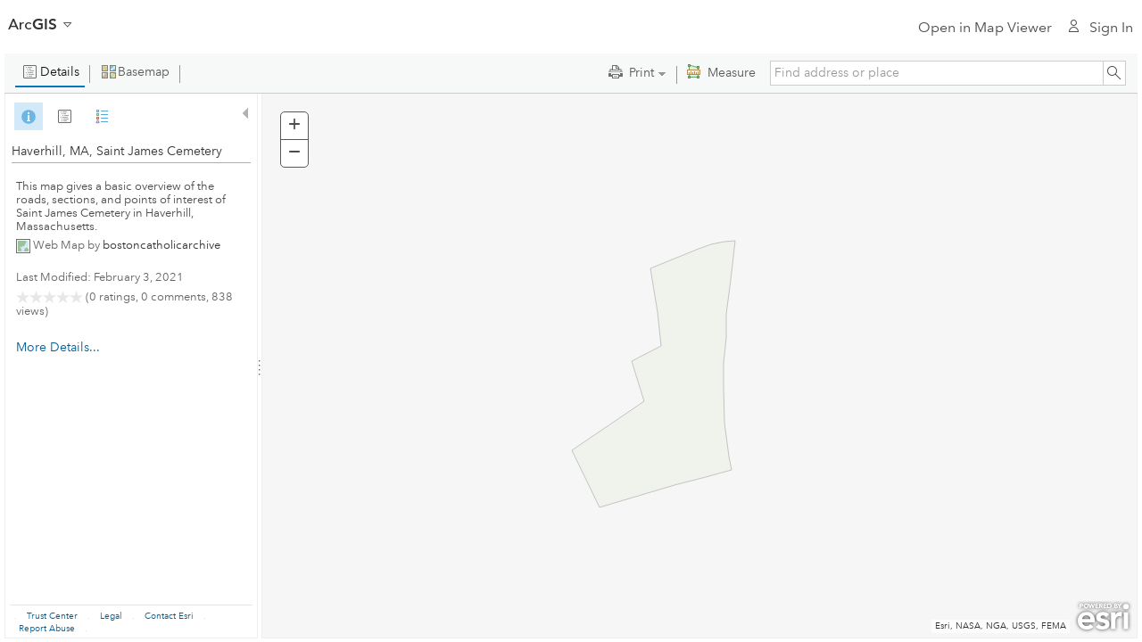

--- FILE ---
content_type: text/css
request_url: https://cdn-a.arcgis.com/cdn/1C03AE2/js/arcgis-components/dist/ItemBrowser/mapviewer.css
body_size: 17812
content:
.ib__container .ib-splash__search-input,.ib__container .ib-input-area__search-input,.ib__container .input-search{background-image:url("[data-uri]");background-size:.875em;background-position:.25em center;background-repeat:no-repeat;padding-left:1.5em}.dijitCalendarPopup{position:absolute}.dijitCalendarPopup .ib__container .ib-splash__search-input,.ib__container .dijitCalendarPopup .ib-splash__search-input,.dijitCalendarPopup .ib__container .ib-input-area__search-input,.ib__container .dijitCalendarPopup .ib-input-area__search-input,.dijitCalendarPopup .ib__container .input-search,.ib__container .dijitCalendarPopup .input-search{background-image:url("[data-uri]");background-size:.875em;background-position:.25em center;background-repeat:no-repeat;padding-left:1.5em}.dijitCalendarPopup .dijitArrowButtonContainer{position:absolute;top:0;right:0;width:2rem;cursor:pointer;height:100%}html[dir=rtl] .dijitCalendarPopup .dijitArrowButtonContainer{left:0;right:auto}.dijitCalendarPopup .dijitArrowButtonInner{text-align:center !important}.dijitCalendarPopup .dijitOffScreen{display:none !important}.dijitCalendarPopup input.dijitArrowButtonInner{margin:0;border:none;box-shadow:none;-webkit-box-sizing:border-box;-moz-box-sizing:border-box;box-sizing:border-box;padding:.4rem .35rem;height:100%;border-left:1px solid #ccc !important;font-size:.75rem;cursor:pointer;line-height:1}html[dir=rtl] .dijitCalendarPopup input.dijitArrowButtonInner{border-right:1px solid #ccc !important;border-left:0 !important}.dijitCalendarPopup .dijitTextBox{position:relative;font-family:"Avenir Next W01","Avenir Next W00","Avenir Next","Avenir","Helvetica Neue","Helvetica","Arial",sans-serif;display:inline-block;padding:0 .31rem !important;font-size:.9375rem;line-height:1.55rem;color:#595959;border:1px solid #a9a9a9;-webkit-transition:border-color 150ms linear;transition:border-color 150ms linear;-webkit-appearance:none;height:2.4rem;-webkit-box-sizing:border-box;-moz-box-sizing:border-box;box-sizing:border-box;display:block;width:100%;outline:none;outline-offset:0;vertical-align:baseline;margin-top:.3875rem;box-shadow:inset 0 1px 2px rgba(0,0,0,.075)}.dijitCalendarPopup .dijitTextBox input[type=text],.dijitCalendarPopup .dijitTextBox input[type=password]{padding-left:0}.dijitCalendarPopup .dijitTextBox input[type=text],.dijitCalendarPopup .dijitTextBox input[type=search],.dijitCalendarPopup .dijitTextBox input[type=password]{border:0;background-color:rgba(0,0,0,0);width:100%;padding-right:0;margin-left:0;margin-right:0;margin-top:0;-webkit-appearance:none;box-shadow:none}.dijitCalendarPopup .dijitValidationTextBox .dijitValidationContainer{display:none}.dijitCalendarPopup .dijitComboBox .dijitInputContainer{margin-right:2rem}html[dir=rtl] .dijitCalendarPopup .dijitComboBox .dijitInputContainer{margin-right:0;margin-left:2rem}.dijitCalendarPopup .dijitInputContainer{position:relative}.dijitCalendarPopup .dijitComboBox{border:1px solid #ccc}.dijitCalendarPopup .dijitInline{display:inline-block}.dijitCalendarPopup .dijitPopup{position:absolute;margin:1px 0 0 0;padding:0;-webkit-overflow-scrolling:touch;border:1px solid #efefef !important;background-color:#fff;-webkit-box-shadow:0 0 16px 0 rgba(0,0,0,.05);-moz-box-shadow:0 0 16px 0 rgba(0,0,0,.05);box-shadow:0 0 16px 0 rgba(0,0,0,.05);z-index:1000003 !important}.dijitCalendarPopup .dijitCalendarContainer{width:auto;margin-bottom:0;padding:.25rem;font-weight:400;font-style:normal;font-size:1rem;line-height:1.5;letter-spacing:0em;font-family:"Avenir Next W01","Avenir Next W00","Avenir Next","Avenir","Helvetica Neue",sans-serif;line-height:1.5rem;color:#353535}.dijitCalendarPopup .dijitCalendarContainer html{overflow-y:scroll;height:100%;font-size:100%;-webkit-text-size-adjust:100%;-moz-text-size-adjust:100%;-ms-text-size-adjust:100%}.dijitCalendarPopup .dijitCalendarContainer body{min-height:100%;margin:0}.dijitCalendarPopup .dijitCalendarContainer .wrapper{overflow:hidden}.dijitCalendarPopup .dijitCalendarContainer article,.dijitCalendarPopup .dijitCalendarContainer aside,.dijitCalendarPopup .dijitCalendarContainer details,.dijitCalendarPopup .dijitCalendarContainer figcaption,.dijitCalendarPopup .dijitCalendarContainer figure,.dijitCalendarPopup .dijitCalendarContainer footer,.dijitCalendarPopup .dijitCalendarContainer header,.dijitCalendarPopup .dijitCalendarContainer hgroup,.dijitCalendarPopup .dijitCalendarContainer nav,.dijitCalendarPopup .dijitCalendarContainer section,.dijitCalendarPopup .dijitCalendarContainer summary{display:block}.dijitCalendarPopup .dijitCalendarContainer audio,.dijitCalendarPopup .dijitCalendarContainer canvas,.dijitCalendarPopup .dijitCalendarContainer video{display:inline-block}.dijitCalendarPopup .dijitCalendarContainer audio:not([controls]){display:none;height:0}.dijitCalendarPopup .dijitCalendarContainer [hidden]{display:none}.dijitCalendarPopup .dijitCalendarContainer svg:not(:root){overflow:hidden}.dijitCalendarPopup .dijitCalendarContainer video,.dijitCalendarPopup .dijitCalendarContainer img{max-width:100%;height:auto}.dijitCalendarPopup .dijitCalendarContainer .ie main{display:block}.dijitCalendarPopup .dijitCalendarContainer .ie select{padding-right:8px}.dijitCalendarPopup .dijitCalendar{background:#fff;text-align:center;-webkit-box-shadow:0 0 16px 0 rgba(0,0,0,.05);-moz-box-shadow:0 0 16px 0 rgba(0,0,0,.05);box-shadow:0 0 16px 0 rgba(0,0,0,.05)}.dijitCalendarPopup .dijitCalendar table{margin-bottom:.25rem}.dijitCalendarPopup .dijitCalendarArrow{display:inline-block;width:24px;height:32px;cursor:pointer}.dijitCalendarPopup .dijitCalendarDecrementArrow{float:left;background-image:url(../_support/images/left.svg)}.dijitCalendarPopup .dijitCalendarIncrementArrow{float:right;background-image:url(../_support/images/right.svg)}.dijitCalendarPopup .dijitCalendarMonthContainer th{border-top:1px solid #ccc;text-align:center;vertical-align:middle}.dijitCalendarPopup .dijitCalendarContainer .dijitSpacer{display:none}.dijitCalendarPopup .dijitCalendarCurrentMonthLabel{color:#4c4c4c}.dijitCalendarPopup .dijitCalendarMonthContainer .dijitButtonText{background-color:rgba(0,0,0,0);border:none;font-weight:bold;padding-right:.25em;padding-left:0}.dijitCalendarPopup .dijitA11ySideArrow{display:none}.dijitCalendarPopup .dijitCalendarContainer th,.dijitCalendarPopup .dijitCalendarContainer td{padding:4px;text-align:center !important}.dijitCalendarPopup .dijitCalendarDayLabelTemplate{text-align:center;font-size:.875rem;border-bottom:1px solid #d0d0d0}.dijitCalendarPopup .dijitCalendarDayLabel{font-weight:bold}.dijitCalendarPopup .dijitCalendarDateTemplate{font-size:.9em;letter-spacing:.05em;text-align:center}.dijitCalendarPopup .dijitCalendarDateTemplate .dijitCalendarDateLabel{text-decoration:none;display:block;padding:2px 4px;border:1px solid rgba(0,0,0,0);border-radius:3px;cursor:pointer}.dijitCalendarPopup .dijitCalendarPreviousMonth .dijitCalendarDateLabel,.dijitCalendarPopup .dijitCalendarNextMonth .dijitCalendarDateLabel{color:#a7acb7}.dijitCalendarPopup .dijitCalendarCurrentDate .dijitCalendarDateLabel{color:#007ac2}.dijitCalendarPopup .dijitCalendarHoveredDate .dijitCalendarDateLabel{border-color:#007ac2;color:#007ac2}.dijitCalendarPopup .dijitCalendarActiveDate .dijitCalendarDateLabel{background:#007ac2;color:#fff}.dijitCalendarPopup .dijitCalendarSelectedDate .dijitCalendarDateLabel{background:#007ac2;color:#fff}.dijitCalendarPopup .dijitCalendarDisabledDate .dijitCalendarDateLabel{opacity:.65;cursor:auto}.dijitCalendarPopup .dijitCalendarYearContainer{vertical-align:middle;padding:.25rem 0}.dijitCalendarPopup .dijitCalendarYearLabel span{padding:4px;cursor:pointer;border:1px solid rgba(0,0,0,0);border-radius:3px;font-size:.875rem}.dijitCalendarPopup .dijitCalendarYearLabel span:hover{border-color:#007ac2}.dijitCalendarPopup .dijitCalendarNextYear,.dijitCalendarPopup .dijitCalendarPreviousYear{color:#007ac2;font-size:.9em;line-height:20px}.dijitCalendarPopup .dijitCalendarSelectedYear{background-color:#007ac2;color:#fff}.dijitCalendarPopup .dijitCalendarMonthMenu{border:1px solid #cbcbcb;margin:0;padding:0;background-color:#fff}.dijitCalendarPopup .dijitCalendarMonthMenu .dijitCalendarMonthLabel{-webkit-box-sizing:border-box;-moz-box-sizing:border-box;box-sizing:border-box;padding:.5rem;font-size:.875rem;line-height:1.55rem;color:#6e6e6e;border-top:1px solid #efefef;cursor:pointer;min-width:180px}.dijitCalendarPopup .dijitCalendarMonthMenu .dijitCalendarMonthLabelHover{background-color:#f8f8f8;text-decoration:none;color:#6e6e6e}.dijitCalendarPopup .dijitCalendarMonthMenuPopup{position:absolute}.dijitCalendarPopup .esriRtl .dijitCalendarContainer th,.dijitCalendarPopup .esriRtl .dijitCalendarContainer td{text-align:center}.dijitCalendarPopup .dijitCalendarContainer table{border-top:1px solid #ccc !important;border-left:1px solid #ccc !important}.dijitCalendarPopup .dijitCalendarContainer table td,.dijitCalendarPopup .dijitCalendarContainer table td{border-right:1px solid #ccc !important;border-bottom:1px solid #ccc !important}.dijitCalendarPopup .dijitCalendarYearContainer{background:#fff}.dijitCalendarPopup .dijitCalendarMonthContainer{padding:0;background:#fff}.dijitCalendarPopup .dijitCalendarMonthContainer .dijitButtonText{padding:.35rem .25em .5rem 0}.dijitCalendarPopup .dijitCalendarMonthContainer .dijitArrowButtonInner{display:none}.dijitCalendarPopup .dijitCalendarMonthContainer .dijitArrowButtonChar{font-size:10px;margin-left:3px;display:inline-block !important}.dijitCalendarPopup .dijitCalendarSelectedYear{background-color:#007ac2 !important;font-weight:400;font-style:normal;letter-spacing:0em;font-family:"Avenir Next W01","Avenir Next W00","Avenir Next","Avenir","Helvetica Neue",sans-serif;line-height:1.55rem;border:1px solid rgba(0,0,0,0) !important}.dijitCalendarPopup .dijitCalendarDateTemplate{font-size:.9rem !important;font-weight:400;font-style:normal;letter-spacing:0em;font-family:"Avenir Next W01","Avenir Next W00","Avenir Next","Avenir","Helvetica Neue",sans-serif;line-height:1.55rem}.dijitCalendarPopup .dijitCalendarDisabledDate{text-decoration:none !important}.dijitCalendarPopup .dijitCalendarSelectedDate{background-color:#fff !important;border:none !important}.dijitCalendarPopup .dijitCalendarNextYear{color:#007ac2 !important}.dijitCalendarPopup .dijitCalendarPreviousYear{color:#007ac2 !important}.dijitCalendarPopup .dijitCalendarDayLabelTemplate{font-size:.9rem !important;border-right:1px solid #ccc;background-color:#efefef;font-size:.875rem;line-height:1.55rem}.dijitCalendarPopup .dijitCalendarArrow>img{display:none}.dijitCalendarPopup .dijitCalendarDecrementArrow{background:url(../_support/images/left.svg) no-repeat center center rgba(0,0,0,0)}.dijitCalendarPopup .dijitCalendarIncrementArrow{background:url(../_support/images/right.svg) no-repeat center center rgba(0,0,0,0)}.dijitCalendarPopup .dijitCalendarMonthLabel{font-size:.9rem !important;font-weight:bold;font-style:normal;letter-spacing:0em;font-family:"Avenir Next W01","Avenir Next W00","Avenir Next","Avenir","Helvetica Neue",sans-serif}.dijitCalendarPopup .dijitCalendarCurrentDate{text-decoration:none}.dijitCalendarMonthMenu{border:1px solid #cbcbcb;margin:0;padding:0;background-color:#fff}.dijitCalendarMonthMenu .dijitCalendarMonthLabel{-webkit-box-sizing:border-box !important;-moz-box-sizing:border-box !important;box-sizing:border-box !important;padding:.5rem !important;font-size:.875rem !important;line-height:1.55rem !important;color:#6e6e6e !important;border-top:1px solid #efefef !important;cursor:pointer !important;min-width:180px !important;font-weight:normal;font-style:normal;letter-spacing:0em;font-family:"Avenir Next W01","Avenir Next W00","Avenir Next","Avenir","Helvetica Neue",sans-serif;text-align:left}.dijitCalendarMonthMenuPopup{position:absolute}.dijitCalendarMonthMenu .dijitCalendarMonthLabelHover{background-color:#f8f8f8 !important;text-decoration:none !important;color:#6e6e6e !important}.ib__container--expanded{position:fixed;top:0px;left:0px}.dj_safari .ib__container{height:auto;min-height:100%}.ib__container{display:flex;flex-direction:column;position:relative;width:100%;height:100%;max-height:100%;line-height:1.55rem;box-sizing:border-box;background-color:#fff;font-family:"Avenir Next W01","Avenir Next W00","Avenir Next","Avenir","Helvetica Neue",sans-serif !important;font-size:16px}.ib__container html{overflow-y:scroll;height:100%;font-size:100%;-webkit-text-size-adjust:100%;-moz-text-size-adjust:100%;-ms-text-size-adjust:100%}.ib__container body{min-height:100%;margin:0}.ib__container .wrapper{overflow:hidden}.ib__container article,.ib__container aside,.ib__container details,.ib__container figcaption,.ib__container figure,.ib__container footer,.ib__container header,.ib__container hgroup,.ib__container nav,.ib__container section,.ib__container summary{display:block}.ib__container audio,.ib__container canvas,.ib__container video{display:inline-block}.ib__container audio:not([controls]){display:none;height:0}.ib__container [hidden]{display:none}.ib__container svg:not(:root){overflow:hidden}.ib__container video,.ib__container img{max-width:100%;height:auto}.ib__container .ie main{display:block}.ib__container .ie select{padding-right:8px}.ib__container html{font-size:17px}.ib__container body{font-weight:400;font-style:normal;font-size:1rem;line-height:1.5;letter-spacing:0em;font-family:"Avenir Next W01","Avenir Next W00","Avenir Next","Avenir","Helvetica Neue",sans-serif;line-height:1.5rem;color:#353535;background-color:#fff;-webkit-font-smoothing:subpixel-antialiased;-webkit-font-feature-settings:"kern";-moz-font-feature-settings:"kern";font-feature-settings:"kern";font-kerning:normal;text-rendering:optimizeLegibility;-moz-font-feature-settings:"liga= 1","calt=0";-moz-font-feature-settings:"liga" 1,"calt" 0;-webkit-font-feature-settings:"liga" 1,"calt" 0;-ms-font-feature-settings:"liga= 1","calt=0";-o-font-feature-settings:"liga" 1,"calt" 0;font-feature-settings:"liga" 1,"calt" 0}.ib__container form,.ib__container select,.ib__container button,.ib__container input{letter-spacing:0em;font-family:inherit}.ib__container h1,.ib__container h2,.ib__container h3,.ib__container h4,.ib__container h5,.ib__container h6{font-weight:300;font-style:normal;margin:0 0 1.5rem 0}.ib__container h1{font-size:2.4030740524rem;line-height:1.35}@media screen and (max-width: 859px){.ib__container h1{font-size:1.99974145rem}}@media screen and (max-width: 479px){.ib__container h1{font-size:1.66015625rem}}.ib__container h2{font-size:1.999396rem;line-height:1.35}@media screen and (max-width: 859px){.ib__container h2{font-size:1.7689rem}}@media screen and (max-width: 479px){.ib__container h2{font-size:1.5625rem}}.ib__container h3{font-size:1.6994866rem;line-height:1.3875}@media screen and (max-width: 859px){.ib__container h3{font-size:1.503565rem}}@media screen and (max-width: 479px){.ib__container h3{font-size:1.328125rem}}.ib__container h4{font-size:1.414rem;line-height:1.5}@media screen and (max-width: 859px){.ib__container h4{font-size:1.33rem}}@media screen and (max-width: 479px){.ib__container h4{font-size:1.25rem}}.ib__container h5{font-size:1.2019rem;line-height:1.5}@media screen and (max-width: 859px){.ib__container h5{font-size:1.1305rem}}@media screen and (max-width: 479px){.ib__container h5{font-size:1.0625rem}}.ib__container h6{font-size:1rem;line-height:1.5}.ib__container code,.ib__container kbd,.ib__container pre,.ib__container samp{font-family:"Consolas","Andale Mono","Lucida Console","Monaco",monospace}.ib__container code{padding:.25rem;border-radius:3px;border:1px solid #f3f3f3;color:#2b2b2b;background-color:#f8f8f8;white-space:pre;font-size:.85em;line-height:1.4rem}.ib__container pre{white-space:pre;white-space:pre-wrap;word-wrap:break-word;max-width:100%;margin-bottom:1.5rem}.ib__container pre code{padding:1rem;display:block;overflow:auto;word-wrap:normal;font-size:.85em;position:relative}.ib__container p,.ib__container ul,.ib__container ol,.ib__container dl,.ib__container blockquote{margin-top:0;margin-bottom:1.5rem}.ib__container p:empty{margin:0}.ib__container blockquote{margin:1.5rem 0;font-weight:400;font-style:normal;padding-left:1rem;color:#404040;border-left:3px solid #eaeaea}html[dir=rtl] .ib__container blockquote{padding-right:1rem}html[dir=rtl] .ib__container blockquote{border-left:none;border-right:3px solid #eaeaea}.ib__container blockquote,.ib__container blockquote p{font-size:1.2019rem;line-height:1.5}@media screen and (max-width: 859px){.ib__container blockquote,.ib__container blockquote p{font-size:1.1305rem}}@media screen and (max-width: 479px){.ib__container blockquote,.ib__container blockquote p{font-size:1.0625rem}}.ib__container a{color:#007ac2;text-decoration:none}.ib__container a:hover{color:#2890ce;text-decoration:underline}.ib__container ul,.ib__container ol{padding:0;list-style-position:inside;margin-bottom:1.5rem;margin-left:.75rem;font-size:.9375rem;line-height:1.5}html[dir=rtl] .ib__container ul,html[dir=rtl] .ib__container ol{margin-right:.75rem;margin-left:0}.ib__container li{list-style-position:outside;margin:.375rem 0 .375rem 1.5rem}.ib__container ul ul,.ib__container ul ol,.ib__container ol ul,.ib__container ol ol{margin-bottom:0}.ib__container li ul,.ib__container li ol{margin-bottom:0}.ib__container dl{padding:0;margin-bottom:1.5rem}.ib__container dt{font-weight:700;font-style:normal;margin-top:.75rem}.ib__container dt:first-child{margin-top:0}.ib__container dd{margin-left:.75rem}html[dir=rtl] .ib__container dd{margin-right:.75rem}.ib__container small,.ib__container sup,.ib__container sub{font-size:.7072135785em}.ib__container sub,.ib__container sup{line-height:0;position:relative;vertical-align:baseline}.ib__container sup{top:-0.5em}.ib__container sub{bottom:-0.25em}.ib__container mark{padding:0 .1em .1em}.ib__container hr{margin:2.25rem 0;border:none;border-top:1px solid #eaeaea}.ib__container figure{margin:0 0 1.5rem 0}.ib__container figure img{max-width:100%}.ib__container figcaption{margin:.375rem 0;font-size:.875rem;line-height:1.5;font-style:italic;color:#555}.ib__container table{margin-bottom:1.5rem}.ib__container form{margin:0;padding:0}.ib__container fieldset{margin:0 0 1.5rem 0;padding:0;border:none;display:block}.ib__container label{position:relative;display:block;margin:0 0 1.5rem 0}.ib__container legend{position:relative;display:block;margin-bottom:.25rem}.ib__container input,.ib__container select,.ib__container textarea{position:relative;display:block;height:2.25rem;width:100%;max-width:100%;margin:.25rem 0 0 0;padding:0 .3rem;box-sizing:border-box;font-family:inherit;font-size:.9375rem;line-height:1.25rem;color:#151515;vertical-align:baseline;outline:none;outline-offset:0;background-color:#fff;border:1px solid #dfdfdf;border-radius:0;transition:border-color 150ms ease-in-out;box-shadow:inset 0 1px 2px rgba(0,0,0,.075)}.ib__container input:disabled,.ib__container select:disabled,.ib__container textarea:disabled{opacity:.3;cursor:default}.ib__container input:focus,.ib__container select:focus,.ib__container textarea:focus{border-color:#007ac2;box-shadow:inset 0 1px 2px rgba(0,0,0,.075),0 0 5px rgba(81,167,232,.5)}.ib__container input{-webkit-appearance:none}.ib__container textarea{height:auto;padding-top:.3rem}.ib__container :placeholder{color:#767676}.ib__container :input-placeholder{color:#767676}.ib__container ::-webkit-input-placeholder{color:#767676}.ib__container ::-moz-placeholder{color:#767676}.ib__container :-ms-input-placeholder{color:#767676}.ib__container .input-minimal{background-color:rgba(0,0,0,0);border-top:none;border-right:none;border-left:none;border-bottom-color:#eaeaea;box-shadow:none}.ib__container .input-minimal:focus{border-bottom-color:#999;box-shadow:none}.ib__container .input-error{border-color:#d83020;padding-right:24px;background-image:url("[data-uri]");background-position:right center;background-repeat:no-repeat}.ib__container .input-error:focus{border-color:#d83020;box-shadow:inset 0 1px 2px rgba(0,0,0,.075),0 0 5px rgba(200,106,75,.5)}.ib__container .input-success{padding-right:24px;background-image:url("[data-uri]");background-position:right center;background-repeat:no-repeat}.ib__container .input-error-message{font-size:.875rem;line-height:1.5;padding:.375rem .375rem;color:rgba(0,0,0,.75);background-color:#ffc6bf;border:1px solid #e65240;position:relative;display:none;margin-top:.5rem}.ib__container .input-error-message:after{content:"";position:absolute;left:11px;top:-15px;width:0;height:0;pointer-events:none;border:8px solid rgba(0,0,0,0);border-bottom-color:#ffc6bf}.ib__container .input-error-message:before{content:"";position:absolute;left:11px;top:-16px;width:0;height:0;pointer-events:none;border:8px solid rgba(0,0,0,0);border-bottom-color:#e65240}.ib__container .input-error-message.is-active,.ib__container .input-error-message.is-active:before,.ib__container .input-error-message.is-active:after{display:inline-block}.ib__container input[type=file]{height:auto}.ib__container input[type=file]::-webkit-file-upload-button{position:relative;display:inline-block;padding:.3rem .9rem;width:auto;color:#fff;font-family:inherit;border:1px solid #007ac2;border-radius:0;background-color:#007ac2;box-sizing:border-box;transition:all .05s linear;cursor:pointer;white-space:nowrap;font-size:.9375rem;line-height:1.5;color:#007ac2;background:#fff;border-color:#007ac2;font-size:.875rem;line-height:1.5;padding:.225rem .675rem;font-family:inherit;margin:.5em 0}.ib__container input[type=file]::-webkit-file-upload-button:hover{text-decoration:none;background-color:#00619b;color:#fff}.ib__container input[type=file]::-webkit-file-upload-button:hover{color:#fff;background:#00619b;border-color:#00619b}.ib__container ::-ms-value{border:none;background-color:rgba(0,0,0,0)}.ib__container ::-ms-browse{position:relative;display:inline-block;padding:.3rem .9rem;width:auto;color:#fff;font-family:inherit;border:1px solid #007ac2;border-radius:0;background-color:#007ac2;box-sizing:border-box;transition:all .05s linear;cursor:pointer;white-space:nowrap;font-size:.9375rem;line-height:1.5;color:#007ac2;background:#fff;border-color:#007ac2;font-size:.875rem;line-height:1.5;padding:.225rem .675rem;font-family:inherit;margin:.5em 0}.ib__container ::-ms-browse:hover{text-decoration:none;background-color:#00619b;color:#fff}.ib__container ::-ms-browse:hover{color:#fff;background:#00619b;border-color:#00619b}.ib__container input[type=radio],.ib__container input[type=checkbox]{float:left;width:1rem;height:1rem;margin-top:.135rem;margin-right:.125rem;margin-left:.125rem;line-height:1.25rem;box-shadow:none;box-sizing:content-box}html[dir=rtl] .ib__container input[type=radio],html[dir=rtl] .ib__container input[type=checkbox]{float:right}.ib__container input[type=radio]:focus,.ib__container input[type=checkbox]:focus{box-shadow:none;border:none;outline:1px dotted;outline:auto -webkit-focus-ring-color}.ib__container input[type=checkbox]{-webkit-appearance:checkbox}.ib__container input[type=radio]{-webkit-appearance:radio}.ib__container .fieldset-radio label,.ib__container .fieldset-checkbox label{margin-bottom:.25rem;font-size:.9375rem;line-height:1.25rem;color:#2b2b2b;width:auto}.ib__container select{background-image:url("[data-uri]");background-position:center right;background-repeat:no-repeat;background-size:.9rem;width:auto;padding-right:1.5rem;-webkit-appearance:none;-moz-appearance:none}html[dir=rtl] .ib__container select{background-position:center left;padding-left:1.5rem;padding-right:.3rem}.ib__container select[multiple]{height:auto;background-image:none;padding:0}.ib__container select[multiple] option{padding:.3rem}.ib__container .select-full{width:100%}@media screen and (-ms-high-contrast: active),(-ms-high-contrast: none){.ib__container select::-ms-expand{display:none}.ib__container select:focus::-ms-value{background:rgba(0,0,0,0);color:#2b2b2b}}.ib__container .ib-splash__search-input,.ib__container .ib-input-area__search-input,.ib__container .input-search{background-image:url("[data-uri]");background-size:.875em;background-position:.25em center;background-repeat:no-repeat;padding-left:1.5em}.ib__container .ib-splash__search-input,.ib__container .ib-input-area__search-input,.ib__container .input-search{background-image:url("[data-uri]");background-size:.875em;background-position:.25em center;background-repeat:no-repeat;padding-left:1.5em}.ib__container .mod__overlay-container{background-color:#f3f3f3;display:block;position:fixed;top:0;left:0;right:0;bottom:0;overflow-y:scroll;z-index:200;animation:mod__overlay-in 300ms cubic-bezier(0.215, 0.44, 0.42, 0.88);transition:all 300ms cubic-bezier(0.215, 0.44, 0.42, 0.88);opacity:1;transform:translate3D(0, 0, 0) scale(1)}.ib__container .mod__overlay-container--adjustable{background-color:#f3f3f3;z-index:301;position:fixed;top:0;bottom:0;left:0;right:0;margin:auto}@media(min-width: 1200px){.ib__container .mod__overlay-container--adjustable{width:1200px;height:90%}}.ib__container .mod__overlay-container--closing{opacity:0;transform:translate3D(0, 24px, 0) scale(0.95)}.ib__container .mod__overlay-container--closing.mod__overlay-container--slide-left{transform:translate3D(-24px, 0, 0)}.ib__container .mod__overlay-container--closing.mod__overlay-container--slide-right{transform:translate3D(24px, 0, 0)}.ib__container .mod__overlay-container--no-scroll{overflow-y:hidden}.ib__container .mod__overlay-container--slide-left{animation:mod__overlay-in-left 300ms cubic-bezier(0.215, 0.44, 0.42, 0.88)}.ib__container .mod__overlay-container--slide-right{animation:mod__overlay-in-right 300ms cubic-bezier(0.215, 0.44, 0.42, 0.88)}.ib__container .mod__overlay-container--size-small{width:512px;max-width:100%;max-height:100%;position:static;top:auto;right:auto;bottom:auto;left:auto;border-radius:2px;display:-webkit-box;display:-webkit-flex;display:-ms-flexbox;display:flex;-webkit-box-orient:vertical;-webkit-box-direction:normal;-webkit-flex-direction:column;-ms-flex-direction:column;flex-direction:column;overflow:hidden}@media screen and (max-width: 512px){.ib__container .mod__overlay-container--size-small{position:fixed;top:0;right:0;bottom:0;left:0}}.ib__container .mod__overlay-container--size-large{width:1080px}.ib__container .mod__overlay__close{padding:1.125rem;margin:0;-ms-flex-order:2;order:2;-ms-flex:0 0 auto;flex:0 0 auto;-webkit-transition:all .15s ease-in-out;transition:all .15s ease-in-out;background-color:rgba(0,0,0,0);-webkit-appearance:none;border:none;cursor:pointer;outline-offset:-6px}.ib__container .mod__overlay__close:hover{background-color:#f3f3f3}.ib__container .mod__overlay__close svg{display:block}@media screen and (max-width: 1080px){.ib__container .mod__overlay-container--size-large{position:fixed;top:0;right:0;bottom:0;left:0}}.ib__container .mod__overlay-container--flex{display:flex;flex-direction:column;overflow:hidden}@keyframes mod__overlay-in{0%{opacity:0;transform:translate3D(0, 24px, 0) scale(0.95)}100%{opacity:1;transform:translate3D(0, 0, 0) scale(1)}}@keyframes mod__overlay-in-left{0%{opacity:0;transform:translate3D(-24px, 0, 0)}100%{opacity:1;transform:translate3D(0, 0, 0)}}@keyframes mod__overlay-in-right{0%{opacity:0;transform:translate3D(24px, 0, 0)}100%{opacity:1;transform:translate3D(0, 0, 0)}}.ib__container .ib-splash__search-input,.ib__container .ib-input-area__search-input,.ib__container .input-search{background-image:url("[data-uri]");background-size:.875em;background-position:.25em center;background-repeat:no-repeat;padding-left:1.5em}.ib__container .nav-tabnav__btn{background:none;color:inherit;border:none;padding:0;font:inherit;cursor:pointer;border:1px solid #ddd;border-bottom:none;padding:.25em .75em;color:#00619b;font-size:.9375rem;line-height:1.55rem;background-color:#efefef;box-sizing:border-box;transition:background-color 150ms linear,color 150ms 150ms linear;outline:none;position:relative;margin:0;vertical-align:middle;white-space:pre-wrap}.ib__container .nav-tabnav__btn:hover,.ib__container .nav-tabnav__btn:focus{background-color:rgba(0,0,0,.02);background-image:linear-gradient(to top, transparent 94%, #007ac2 96%, #007ac2 100%)}@media screen and (max-width: 860px){.ib__container .nav-tabnav__btn{display:none}}.ib__container .nav-tabnav__btn--active{background-color:#fff}.ib__container .nav-tabnav__btn--active:hover{background-color:#fff;background-image:none}.ib__container .nav-tabnav__btn--active:after{border-top:1px solid #fff;bottom:-1px;content:"";left:0px;position:absolute;width:100%;z-index:1}.ib__container .nav-tabnav__nav{display:flex;align-items:center;background-color:#fff;padding:0 32px}@media screen and (max-width: 480px){.ib__container .nav-tabnav__nav{min-width:100%;box-sizing:border-box;padding:12px 16px;border-bottom:1px solid #e0e0e0}}.ib__container .nav-tabnav__mobile-menu{display:none}@media screen and (max-width: 860px){.ib__container .nav-tabnav__mobile-menu{display:flex;justify-content:flex-start}}.ib__container .nav-tabnav__mobile-menu--always-available{display:flex;justify-content:flex-start}.ib__container .nav-tabnav__section-dropdown-title{font-size:1.2019rem;line-height:1.5;margin:0;font-weight:500}@media screen and (max-width: 859px){.ib__container .nav-tabnav__section-dropdown-title{font-size:1.1305rem}}@media screen and (max-width: 479px){.ib__container .nav-tabnav__section-dropdown-title{font-size:1.0625rem}}.ib__container .nav-tabnav__section-dropdown-text{margin-right:6px;font-size:15px}.ib__container .ib-ex__static-filters-container{font-size:.875rem;line-height:1.5}.ib__container .ib-ex__static-filter-chip{background-color:#f3f3f3;padding:.25em .5em;border-radius:3px;font-size:.85em;line-height:1;white-space:nowrap;margin-left:.25rem}html[dir=rtl] .ib__container .ib-ex__static-filter-chip{margin-right:.25rem}html[dir=rtl] .ib__container .ib-ex__static-filter-chip{margin-right:.25rem}html[dir=rtl] html[dir=rtl] .ib__container .ib-ex__static-filter-chip{margin-left:.25rem}.ib__container .ib__big-header{background-color:#fff;border-bottom:1px solid #ddd;box-sizing:border-box;width:100%;flex:0}@media screen and (max-width: 860px){.ib__container .ib__big-header{padding-left:1rem;padding-right:1rem}html[dir=rtl] .ib__container .ib__big-header{padding-right:1rem}html[dir=rtl] .ib__container .ib__big-header{padding-left:1rem}}@media screen and (max-width: 480px){.ib__container .ib__big-header{padding-left:.5rem;padding-right:.5rem}html[dir=rtl] .ib__container .ib__big-header{padding-right:.5rem}html[dir=rtl] .ib__container .ib__big-header{padding-left:.5rem}}.ib__container .ib__big-header-title-section{color:#000;display:flex;align-items:center;justify-content:space-between}.ib__container .ib__big-header-title{font-size:1.2019rem;line-height:1.75;font-weight:500;color:#2b2b2b;margin:0;padding:0 32px;outline:none}@media screen and (max-width: 480px){.ib__container .ib__big-header-title{padding:0 8px;box-sizing:border-box}}.ib__container .ib-splash__search-input,.ib__container .ib-input-area__search-input,.ib__container .input-search{background-image:url("[data-uri]");background-size:.875em;background-position:.25em center;background-repeat:no-repeat;padding-left:1.5em}.ib__container .nav-pager__btn{position:relative;display:inline-block;padding:.3rem .9rem;width:auto;color:#fff;font-family:inherit;border:1px solid #007ac2;border-radius:0;background-color:#007ac2;box-sizing:border-box;transition:all .05s linear;cursor:pointer;white-space:nowrap;font-size:.9375rem;line-height:1.5;background:none;color:#007ac2;border:none;color:#007ac2}.ib__container .nav-pager__btn:hover{text-decoration:none;background-color:#00619b;color:#fff}.ib__container .nav-pager__btn:hover{color:#2890ce;background:none;text-decoration:underline}.ib__container .nav-pager__btn--disabled{cursor:not-allowed;pointer-events:none;opacity:.3}@media screen and (max-width: 480px){.ib__container .nav-pager__page-btn--inactive{display:none}}.ib__container .nav-pager__page-btn--active{position:relative;display:inline-block;padding:.3rem .9rem;width:auto;color:#fff;font-family:inherit;border:1px solid #007ac2;border-radius:0;background-color:#007ac2;box-sizing:border-box;transition:all .05s linear;cursor:pointer;white-space:nowrap;font-size:.9375rem;line-height:1.5}.ib__container .nav-pager__page-btn--active:hover{text-decoration:none;background-color:#00619b;color:#fff}@media screen and (max-width: 480px){.ib__container .nav-pager__dots{display:none}}.ib__container .nav-pager__container{text-align:center}.ib__container .nav-pager__page-btn-container{display:inline-block;padding-right:2rem;padding-left:2rem}html[dir=rtl] .ib__container .nav-pager__page-btn-container{padding-left:2rem}html[dir=rtl] .ib__container .nav-pager__page-btn-container{padding-right:2rem}.ib__container .nav-pager__limit-container{margin-bottom:1.5rem;display:block}.ib__container .nav-pager__limit-inner{background-color:#f3edc7;border:1px solid #e4d154;display:inline-block;max-width:40em;padding:.775rem}.ib__container .nav-pager__limit-text{margin-bottom:0}.ib__container .ib-splash__search-input,.ib__container .ib-input-area__search-input,.ib__container .input-search{background-image:url("[data-uri]");background-size:.875em;background-position:.25em center;background-repeat:no-repeat;padding-left:1.5em}.ib__container .ib-splash__search-input,.ib__container .ib-input-area__search-input,.ib__container .input-search{background-image:url("[data-uri]");background-size:.875em;background-position:.25em center;background-repeat:no-repeat;padding-left:1.5em}.ib__container .btn-svg__button{background:none;color:inherit;border:none;padding:0;font:inherit;cursor:pointer;display:inline-block;cursor:pointer}.ib__container .btn-svg__button:hover{color:#005e95}.ib__container .btn-svg__button>svg{vertical-align:middle;fill:currentColor}.ib__container .btn-svg__button-noevent{pointer-events:none}.ib__container .btn-svg__button-content{display:flex;align-items:center;transform:translateY(4px)}html[dir=rtl] .ib__container .btn-svg__button-content{transform:scaleX(-1)}.ib__container .btn-svg__button--tooltip{position:relative;cursor:pointer;overflow:visible}.ib__container .btn-svg__button--tooltip:after{content:attr(aria-label);position:absolute;z-index:1000000;display:none;padding:.375rem .75rem;font-size:.875rem;line-height:1.5;color:#fff;text-align:center;word-wrap:break-word;white-space:pre;pointer-events:none;background:rgba(0,0,0,.75);border-radius:3px}.ib__container .btn-svg__button--tooltip:before{content:"";position:absolute;z-index:1000001;display:none;width:0;height:0;color:rgba(0,0,0,.75);pointer-events:none;border:5px solid rgba(0,0,0,0)}.ib__container .btn-svg__button--tooltip:hover,.ib__container .btn-svg__button--tooltip:active,.ib__container .btn-svg__button--tooltip:focus{text-decoration:none}.ib__container .btn-svg__button--tooltip:hover:before,.ib__container .btn-svg__button--tooltip:hover:after,.ib__container .btn-svg__button--tooltip:active:before,.ib__container .btn-svg__button--tooltip:active:after,.ib__container .btn-svg__button--tooltip:focus:before,.ib__container .btn-svg__button--tooltip:focus:after{display:inline-block}.ib__container .btn-svg__button--tooltip:focus:before,.ib__container .btn-svg__button--tooltip:focus:after{display:none}.ib__container .btn-svg__button--tooltip:hover:before,.ib__container .btn-svg__button--tooltip:hover:after{display:inline-block}.ib__container .btn-svg__button--tooltip-left:after{top:auto;inset-inline-end:100%;margin-inline-end:5px;bottom:50%;margin-bottom:inherit;transform:translateY(50%)}.ib__container .btn-svg__button--tooltip-left:before{top:50%;bottom:50%;inset-inline-start:-5px;margin-top:-5px;border-inline-start-color:rgba(0,0,0,.75);border-bottom:5px solid rgba(0,0,0,0)}.ib__container .btn-svg__button--tooltip-right:after{top:auto;inset-inline-end:auto;bottom:50%;inset-inline-start:100%;margin-inline-start:5px;transform:translateY(50%)}.ib__container .btn-svg__button--tooltip-right:before{top:50%;inset-inline-end:-5px;bottom:50%;margin-top:-5px;margin-inline-end:0;border-inline-end-color:rgba(0,0,0,.75);border-bottom:5px solid rgba(0,0,0,0)}.ib__container .btn-svg__button--tooltip-top:after{top:auto;inset-inline-end:50%;bottom:100%;margin-bottom:5px}.ib__container .btn-svg__button--tooltip-top:before{top:-5px;inset-inline-end:50%;bottom:auto;margin-inline-end:-5px;border-top-color:rgba(0,0,0,.75);border-bottom:5px solid rgba(0,0,0,0)}.ib__container .mod__mob-wrap-container{animation:mod__mob-wrap-container-in 200ms ease-in-out;background-color:rgba(0,0,0,.75);bottom:0;display:flex;flex-direction:column;justify-content:flex-end;left:0;position:fixed;right:0;top:0;transition:opacity 200ms ease-in-out;z-index:200}.ib__container .mod__mob-wrap-container--closing{opacity:0}.ib__container .mod__mob-wrap-container--closed{display:none}.ib__container .mod__mob-wrap-body{animation:mod__mob-wrap-body-in 200ms cubic-bezier(0.215, 0.44, 0.42, 0.88);display:flex;flex-direction:column;max-height:calc(100% - 32px);background-color:#fff;border-radius:4px 4px 0 0;overflow:hidden;transition:transform 200ms cubic-bezier(0.215, 0.44, 0.42, 0.88)}.ib__container .mod__mob-wrap-body--max-height{height:calc(100% - 32px)}.ib__container .mod__mob-wrap-body--closing{transform:translate3d(0, 30px, 0)}.ib__container .mod__mob-wrap-content{flex:1 1 auto;max-height:100%;overflow-x:hidden;overflow-y:auto;padding:16px 24px}.ib__container .mod__mob-wrap-header{align-items:center;border-bottom:1px solid #f3f3f3;display:flex;justify-content:space-between;padding:16px 24px}.ib__container .mod__mob-wrap-title{font-size:1.2019rem;line-height:1.5}@media screen and (max-width: 859px){.ib__container .mod__mob-wrap-title{font-size:1.1305rem}}@media screen and (max-width: 479px){.ib__container .mod__mob-wrap-title{font-size:1.0625rem}}.ib__container .mod__mob-wrap-footer{border-top:1px solid #f3f3f3;display:block;padding:16px 24px;text-align:center}@keyframes mod__mob-wrap-container-in{0%{opacity:0}100%{opacity:1}}@keyframes mod__mob-wrap-body-in{0%{transform:translate3d(0, 30px, 0)}100%{transform:translate3d(0, 0, 0)}}.ib__container .ib-ex-input__container{display:flex;align-items:center;flex-wrap:wrap;justify-content:flex-start;min-height:40px;padding-top:.375rem;padding-bottom:.375rem}@media screen and (max-width: 480px){.ib__container .ib-ex-input__container{padding-bottom:0}}.ib__container .ib-ex-input__container>.ib-ex-input__container__controls{display:flex;align-items:center;justify-content:flex-start;padding-bottom:10px}@media screen and (max-width: 480px){.ib__container .ib-ex-input__container>.ib-ex-input__container__controls{flex-wrap:wrap}}.ib__container .ib-ex-input__container>.ib__active-filters{background-color:rgba(0,0,0,0);padding:0;min-width:10px;padding-bottom:10px;border:none}@media screen and (max-width: 480px){.ib__container .ib-ex-input__container{align-items:flex-start;flex-direction:column}.ib__container .ib-ex-input__container .filter-chip-wrap{border-left:none}}.ib__container .ib-ex-input-area__result-count{color:#6e6e6e;font-size:14px;padding-right:1rem}html[dir=rtl] .ib__container .ib-ex-input-area__result-count{padding-left:1rem;padding-right:unset}@media screen and (max-width: 480px){.ib__container .ib-ex-input-area__result-count{display:none}}.ib__container .ib-ex-input__bulk-btn{border:none;padding:0;padding-right:1rem;background-color:rgba(0,0,0,0);text-decoration:none;color:#007ac2;display:inline;cursor:pointer;white-space:nowrap}@media screen and (max-width: 480px){.ib__container .ib-ex-input__bulk-btn{padding-top:.25rem;padding-bottom:.25rem}}html[dir=rtl] .ib__container .ib-ex-input__bulk-btn{padding-left:1rem;padding-right:0}.ib__container .ib-ex-input__bulk-btn:hover{color:#2890ce;text-decoration:underline}.ib__container .ib-splash__search-input,.ib__container .ib-input-area__search-input,.ib__container .input-search{background-image:url("[data-uri]");background-size:.875em;background-position:.25em center;background-repeat:no-repeat;padding-left:1.5em}.ib__container .ib-splash__search-input,.ib__container .ib-input-area__search-input,.ib__container .input-search{background-image:url("[data-uri]");background-size:.875em;background-position:.25em center;background-repeat:no-repeat;padding-left:1.5em}.ib__container .load-icon__icon{display:inline-block;padding-left:.25rem;padding-right:.25rem}html[dir=rtl] .ib__container .load-icon__icon{padding-right:.25rem}html[dir=rtl] .ib__container .load-icon__icon{padding-left:.25rem}.ib__container .load-icon__svg{fill:currentColor;pointer-events:none;display:inline-block;width:1em;height:1em;vertical-align:-0.15em;padding-right:.15em;color:#0079c1;transition-property:transform;transition-duration:.5s;animation-name:rotate;animation-duration:1s;animation-iteration-count:infinite;animation-timing-function:linear}@keyframes rotate{from{transform:rotate(0deg)}to{transform:rotate(360deg)}}.ib__container .card-ac__container{margin-bottom:.75rem;animation:ib__fade-in 250ms ease-in-out;background-color:#fff;border:1px solid #ddd;display:flex;flex-direction:column;width:100%;box-sizing:border-box;position:relative}.ib__container .card-ac--subresource{min-height:190px}.ib__container .card-ac__container--selectable:before{content:"";position:absolute;top:-1px;bottom:-1px;left:-3px;width:3px;background-color:rgba(0,0,0,0);transition:background-color .3s}html[dir=rtl] .ib__container .card-ac__container--selectable:before{left:unset;right:-3px}.ib__container .card-ac__container--selected:before{background-color:#007ac2}.ib__container .card-ac__container--checkbox-disabled:before{content:none}.ib__container .card-ac__thumbnail{background-repeat:no-repeat;background-size:cover;height:0;padding-bottom:66.666666%;width:100%}.ib__container .card-ac__thumb-container{padding-top:.75rem;padding-left:.5rem;padding-right:.5rem;padding-bottom:.75rem;width:15%;background-color:#fff}html[dir=rtl] .ib__container .card-ac__thumb-container{padding-right:.5rem}html[dir=rtl] .ib__container .card-ac__thumb-container{padding-left:.5rem}@media screen and (min-width: 800px){.ib__container .card-ac__thumb-container{width:165px}}@media screen and (max-width: 480px){.ib__container .card-ac__thumb-container{display:none}}.ib__container .card-ac__details__checkbox{height:100%}.ib__container .card-ac__details__checkbox:hover .card-ac__details__checkbox__label::before,.ib__container .card-ac__details__checkbox:focus .card-ac__details__checkbox__label::before{content:"";position:absolute;margin-top:.375rem;margin-left:-1.17rem;z-index:1000001;width:0;height:0;color:rgba(0,0,0,.75);pointer-events:none;border-top:5px solid rgba(0,0,0,0);border-right:7px solid rgba(0,0,0,.75);border-bottom:5px solid rgba(0,0,0,0)}.ib__container .card-ac__details__checkbox:hover .card-ac__details__checkbox__label,.ib__container .card-ac__details__checkbox:focus .card-ac__details__checkbox__label{display:block;position:absolute;z-index:1000000;padding:.375rem .75rem;margin-left:1.375rem;margin-top:-0.3rem;font-size:.875rem;line-height:1.5;color:#fff;text-align:center;word-wrap:break-word;white-space:pre;pointer-events:none;background:rgba(0,0,0,.75);border-radius:3px}.ib__container .card-ac__details__checkbox__label{display:none}.ib__container .card-ac__details-container{padding:16px;display:flex;flex-direction:row;justify-content:space-between}@media screen and (max-width: 480px){.ib__container .card-ac__details-container{padding:8px}}.ib__container .card-ac__details-thumb-container{width:20%}@media screen and (min-width: 1200px){.ib__container .card-ac__details-thumb-container{width:300px}}.ib__container .card-ac__details{box-sizing:border-box;display:block;flex:1 1 80%;padding:0}.card-ac--subresource .ib__container .card-ac__details{padding:0 20px}@media screen and (max-width: 480px){.card-ac--subresource .ib__container .card-ac__details{padding:0 8px}}.ib__container .subresource-card__details{padding:0 1.5rem}.ib__container .card-ac__title{font-size:20px;font-weight:600;line-height:1.55rem;margin-bottom:.75rem;word-break:break-word}.ib__container .card-ac__snippet{font-size:.875rem;line-height:1.5;margin-bottom:0}.ib__container .card-ac__snippet-text{word-break:break-word}.ib__container .card-ac__share-summary{border-radius:100%;width:24px;background-color:#d4d4d4}.ib__container .card-ac__sub-container{padding-top:.375rem;padding-bottom:.375rem;padding-left:1rem;padding-right:1rem;align-items:center;border-top:1px solid #ddd;display:flex;flex-direction:row;justify-content:space-between}html[dir=rtl] .ib__container .card-ac__sub-container{padding-right:1rem}html[dir=rtl] .ib__container .card-ac__sub-container{padding-left:1rem}@media screen and (max-width: 480px){.ib__container .card-ac__sub-container{padding-left:.5rem;padding-right:.5rem;margin-top:auto}html[dir=rtl] .ib__container .card-ac__sub-container{padding-right:.5rem}html[dir=rtl] .ib__container .card-ac__sub-container{padding-left:.5rem}}.ib__container .card-ac__sub-container__authorship{display:flex;align-items:center;margin-left:45px}html[dir=rtl] .ib__container .card-ac__sub-container__authorship{margin-left:0;margin-right:45px}@media screen and (max-width: 480px){.ib__container .card-ac__sub-container__authorship{margin:0}}.ib__container .card-ac__sub-group{align-items:center;box-sizing:border-box;display:flex}.ib__container .card-ac__badge-container{flex-wrap:wrap}.ib__container .card-ac__badge-container--regular{margin-top:12px}@media screen and (max-width: 480px){.ib__container .card-ac__badge-container--regular{display:none}}.ib__container .card-ac__badge-container--small{display:none;flex-wrap:wrap}@media screen and (max-width: 480px){.ib__container .card-ac__badge-container--small{display:flex}}.ib__container .card-ac__btn{margin:0;position:relative;display:inline-block;padding:.3rem .9rem;width:auto;color:#fff;font-family:inherit;border:1px solid #007ac2;border-radius:0;background-color:#007ac2;box-sizing:border-box;transition:all .05s linear;cursor:pointer;white-space:nowrap;font-size:.9375rem;line-height:1.5}.ib__container .card-ac__btn:hover{text-decoration:none;background-color:#00619b;color:#fff}.ib__container .card-ac__btn:focus{text-decoration:none;background-color:#005e95;color:#fff}@media screen and (max-width: 480px){.ib__container .card-ac__btn{font-size:.875rem;line-height:1.5;padding:.225rem .675rem;font-size:.875rem;line-height:1.5;padding:.225rem .675rem}}.ib__container .card-ac__secondary-btn{position:relative;display:inline-block;padding:.3rem .9rem;width:auto;color:#fff;font-family:inherit;border:1px solid #007ac2;border-radius:0;background-color:#007ac2;box-sizing:border-box;transition:all .05s linear;cursor:pointer;white-space:nowrap;font-size:.9375rem;line-height:1.5;background-color:rgba(0,0,0,0);border-color:#0079c1;color:#0079c1}.ib__container .card-ac__secondary-btn:hover{text-decoration:none;background-color:#00619b;color:#fff}.ib__container .card-ac__secondary-btn:focus{text-decoration:none;background-color:rgba(0,0,0,0);border-color:#005e95;color:#005e95}@media screen and (max-width: 480px){.ib__container .card-ac__secondary-btn{font-size:.875rem;line-height:1.5;padding:.225rem .675rem;font-size:.875rem;line-height:1.5;padding:.225rem .675rem}}.ib__container .card-ac__container.card-ac__container-inverse-action .card-ac__secondary-btn{background-color:rgba(0,0,0,0);border-color:#d83020;color:#d83020}.ib__container .card-ac__container.card-ac__container-inverse-action .card-ac__secondary-btn:hover{background-color:rgba(0,0,0,0);border-color:#a82b1e;color:#a82b1e}.ib__container .card-ac__container.card-ac__container-disable-action .card-ac__secondary-btn{position:relative;display:inline-block;padding:.3rem .9rem;width:auto;color:#fff;font-family:inherit;border:1px solid #007ac2;border-radius:0;background-color:#007ac2;box-sizing:border-box;transition:all .05s linear;cursor:pointer;white-space:nowrap;font-size:.9375rem;line-height:1.5;background:none;color:#007ac2;border:none;cursor:not-allowed;pointer-events:none;opacity:.3}.ib__container .card-ac__container.card-ac__container-disable-action .card-ac__secondary-btn:hover{text-decoration:none;background-color:#00619b;color:#fff}.ib__container .card-ac__container.card-ac__container-disable-action .card-ac__secondary-btn:hover{color:#2890ce;background:none;text-decoration:underline}.ib__container .card-ac__custom-actions{border-left:1px solid #000}html[dir=rtl] .ib__container .card-ac__custom-actions{border-left:none;border-right:1px solid #000}.ib__container .card-ac__custom-actions>svg{fill:currentColor;pointer-events:none;display:inline-block;width:1em;height:1em;vertical-align:-0.15em;padding-right:.15em}.ib__container .card-ac__custom-action-btn{background:#fff;color:#151515;border:1px solid #fff;width:100%;text-align:center;display:block}.ib__container .card-ac__custom-action-btn:hover{color:#151515;background:#f3f3f3}.ib__container .card-ac__side-action{align-items:center;cursor:pointer;display:inline-flex}html[dir=rtl] .ib__container .card-ac__side-action>svg{padding-left:0;padding-right:.3rem}.ib__container .card-ac__side-action>svg{fill:currentColor;padding-left:.3rem}.ib__container .card-ac__info-row{margin-bottom:.75rem;align-items:center;color:#404040;display:flex;font-size:13px}@media screen and (max-width: 480px){.ib__container .card-ac__info-row{align-items:flex-start;flex-direction:column}}.ib__container .card-ac__icon-title-container{display:flex;flex-wrap:nowrap;align-items:center}.ib__container .card-ac__author-text{font-size:14px;padding-left:.25rem}html[dir=rtl] .ib__container .card-ac__author-text{padding-left:0;padding-right:.25rem}.ib__container .card-ac__info-string{font-size:14px}@media screen and (max-width: 480px){.ib__container .card-ac__info-string{display:none}}.ib__container .card-ac__info-bullet{color:#dfdfdf;margin-left:.5rem;margin-right:.5rem}html[dir=rtl] .ib__container .card-ac__info-bullet{margin-right:.5rem}html[dir=rtl] .ib__container .card-ac__info-bullet{margin-left:.5rem}@media screen and (max-width: 480px){.ib__container .card-ac__info-bullet{display:none}}.ib__container .card-ac__no-wrap{white-space:nowrap}.ib__container .ib-splash__search-input,.ib__container .ib-input-area__search-input,.ib__container .input-search{background-image:url("[data-uri]");background-size:.875em;background-position:.25em center;background-repeat:no-repeat;padding-left:1.5em}.ib__container .ib-splash__search-input,.ib__container .ib-input-area__search-input,.ib__container .input-search{background-image:url("[data-uri]");background-size:.875em;background-position:.25em center;background-repeat:no-repeat;padding-left:1.5em}.ib__container .card-sc__browse-header{padding-top:.75rem;padding-bottom:.75rem;padding-left:1rem;padding-right:1rem;align-items:center;background-color:#fff;border-bottom:1px solid #ddd;display:flex;justify-content:space-between}html[dir=rtl] .ib__container .card-sc__browse-header{padding-right:1rem}html[dir=rtl] .ib__container .card-sc__browse-header{padding-left:1rem}.ib__container .card-sc__item-details-header{font-size:1.2019rem;line-height:1.5;font-weight:500;margin-bottom:0}@media screen and (max-width: 859px){.ib__container .card-sc__item-details-header{font-size:1.1305rem}}@media screen and (max-width: 479px){.ib__container .card-sc__item-details-header{font-size:1.0625rem}}.ib__container .ib-splash__search-input,.ib__container .ib-input-area__search-input,.ib__container .input-search{background-image:url("[data-uri]");background-size:.875em;background-position:.25em center;background-repeat:no-repeat;padding-left:1.5em}.ib__container .card-sc__badge-container{margin-top:1.5rem}.ib__container .card-sc__details-card-container{padding-top:.75rem;padding-bottom:.75rem;padding-left:2rem;padding-right:2rem;background-color:#fff;border-bottom:1px solid #ddd;box-sizing:border-box;width:100%;display:flex;flex-direction:row;justify-content:space-between}html[dir=rtl] .ib__container .card-sc__details-card-container{padding-right:2rem}html[dir=rtl] .ib__container .card-sc__details-card-container{padding-left:2rem}@media screen and (max-width: 480px){.ib__container .card-sc__details-card-container{padding:0}}.ib__container .card-sc__details{box-sizing:border-box;display:flex;flex:1 1 80%;flex-direction:column;justify-content:space-between;padding-top:.75rem;padding-left:.5rem;padding-right:.5rem;padding-bottom:.75rem}html[dir=rtl] .ib__container .card-sc__details{padding-right:.5rem}html[dir=rtl] .ib__container .card-sc__details{padding-left:.5rem}.ib__container .ib-splash__search-input,.ib__container .ib-input-area__search-input,.ib__container .input-search{background-image:url("[data-uri]");background-size:.875em;background-position:.25em center;background-repeat:no-repeat;padding-left:1.5em}.ib__container .ib-splash__search-input,.ib__container .ib-input-area__search-input,.ib__container .input-search{background-image:url("[data-uri]");background-size:.875em;background-position:.25em center;background-repeat:no-repeat;padding-left:1.5em}.ib__container .btn-cell__button{background:none;color:inherit;border:none;padding:0;font:inherit;cursor:pointer;padding-left:1rem;padding-right:1rem;font-weight:500;height:100%;outline:none;position:relative}html[dir=rtl] .ib__container .btn-cell__button{padding-right:1rem}html[dir=rtl] .ib__container .btn-cell__button{padding-left:1rem}.ib__container .btn-cell__button:hover{background-color:#f8f8f8}.ib__container .btn-cell__button:focus{background-color:#f3f3f3}.ib__container .btn-cell__button--active{background-color:#f3f3f3;cursor:default}.ib__container .btn-cell__button--active:after{background-color:#007ac2;bottom:0px;content:"";height:2px;left:0px;position:absolute;width:100%}.ib__container .btn-cell__button--active:hover{background-color:#f3f3f3}.ib__container .card-sc__input-area-container{padding-left:2rem;padding-right:2rem;align-items:center;background-color:#fff;border-bottom:1px solid #ddd;display:flex;height:65px}html[dir=rtl] .ib__container .card-sc__input-area-container{padding-right:2rem}html[dir=rtl] .ib__container .card-sc__input-area-container{padding-left:2rem}@media screen and (max-width: 480px){.ib__container .card-sc__input-area-container{padding-left:.5rem;padding-right:.5rem}}.ib__container .card-sc__search-area{padding-left:1rem;padding-right:1rem;align-items:center;display:flex;flex:1;justify-content:center;position:relative}html[dir=rtl] .ib__container .card-sc__search-area{padding-right:1rem}html[dir=rtl] .ib__container .card-sc__search-area{padding-left:1rem}.ib__container .card-sc__search-area>svg{position:absolute;top:36%;left:2rem}html[dir=rtl] .ib__container .card-sc__search-area>svg{left:0px;right:2rem}.ib__container .card-sc__search-area:before{content:"";background:#ddd;height:44px;width:1px}.ib__container .card-sc__search-area:after{content:"";background:#ddd;height:44px;width:1px}@media screen and (max-width: 480px){.ib__container .card-sc__search-area{display:none}}.ib__container .card-sc__search-area--hidden{display:none}.ib__container .card-sc__search-area-input{background-color:rgba(0,0,0,0);border-top:none;border-right:none;border-left:none;border-bottom-color:#eaeaea;box-shadow:none;flex:1;margin:0;border-bottom:2px solid rgba(0,0,0,0);height:65px;padding:26px 24px 23px 30px;padding-left:50px;background:rgba(0,0,0,0);font-size:15px}.ib__container .card-sc__search-area-input:focus{border-bottom-color:#999;box-shadow:none}.ib__container .card-sc__search-area-input:focus{border-bottom-color:#0079c1}html[dir=rtl] .ib__container .card-sc__search-area-input{padding:26px 24px 23px 30px;padding-right:50px}.ib__container .card-sc__tab-btn-area{align-self:stretch;white-space:nowrap}.ib__container .card-sc__item-btn-area{display:flex;align-items:center}.ib__container .card-sc__item-btn-area>a:not(:last-child){margin-right:2rem}html[dir=rtl] .ib__container .card-sc__item-btn-area>a:not(:last-child){margin-left:2rem}.ib__container .card-sc__item-btn-area>button:not(:last-child){margin-right:2rem}html[dir=rtl] .ib__container .card-sc__item-btn-area>button:not(:last-child){margin-left:2rem}html[dir=rtl] .ib__container .card-sc__item-btn-area>a:not(:last-child){margin-right:2rem}html[dir=rtl] html[dir=rtl] .ib__container .card-sc__item-btn-area>a:not(:last-child){margin-left:2rem}html[dir=rtl] .ib__container .card-sc__item-btn-area>button:not(:last-child){margin-right:2rem}html[dir=rtl] html[dir=rtl] .ib__container .card-sc__item-btn-area>button:not(:last-child){margin-left:2rem}@media screen and (max-width: 860px){.ib__container .card-sc__item-btn-area>a:not(:last-child){margin-right:.5rem}html[dir=rtl] .ib__container .card-sc__item-btn-area>a:not(:last-child){margin-left:.5rem}.ib__container .card-sc__item-btn-area>button:not(:last-child){margin-right:.5rem}html[dir=rtl] .ib__container .card-sc__item-btn-area>button:not(:last-child){margin-left:.5rem}html[dir=rtl] .ib__container .card-sc__item-btn-area>a:not(:last-child){margin-right:.5rem}html[dir=rtl] html[dir=rtl] .ib__container .card-sc__item-btn-area>a:not(:last-child){margin-left:.5rem}html[dir=rtl] .ib__container .card-sc__item-btn-area>button:not(:last-child){margin-right:.5rem}html[dir=rtl] html[dir=rtl] .ib__container .card-sc__item-btn-area>button:not(:last-child){margin-left:.5rem}}.ib__container .card-sc__gap-left>svg{padding-left:0;padding-right:.3rem}.ib__container .card-sc__gap-left>svg html[dir=rtl]{padding-left:.3rem;padding-right:0}.ib__container .card-sc__sort-area--hidden{display:none}.ib__container .card-sc__sort-area{white-space:nowrap}.ib__container .card-sc__sort-area>.btn-icon__button{margin-left:5px}.ib__container .card-sc__sort-area>.btn-icon__button html[dir=rtl]{margin-left:0;margin-right:5px}@media screen and (max-width: 480px){.ib__container .card-sc__sort-area{flex:1;text-align:right}.ib__container .card-sc__sort-area html[dir=rtl]{text-align:left}}.ib__container .card-sc__layer-card-container{padding-top:.75rem;padding-bottom:.75rem;padding-left:1rem;padding-right:1rem;align-items:center;background-color:#fff;border-bottom:2px solid #f4f4f4;box-sizing:border-box;display:flex;flex-direction:row;justify-content:space-between;width:100%}html[dir=rtl] .ib__container .card-sc__layer-card-container{padding-right:1rem}html[dir=rtl] .ib__container .card-sc__layer-card-container{padding-left:1rem}.ib__container .card-sc__lc-title-section{display:flex;flex-direction:column}.ib__container .card-sc__lc-title{font-size:1.2019rem;line-height:1.5;margin-bottom:.375rem;font-weight:500;word-break:break-word}@media screen and (max-width: 859px){.ib__container .card-sc__lc-title{font-size:1.1305rem}}@media screen and (max-width: 479px){.ib__container .card-sc__lc-title{font-size:1.0625rem}}.ib__container .card-sc__lc-type{font-size:.875rem;line-height:1.5;color:#555;display:flex;align-items:center}.ib__container .card-sc__lc-type>svg{fill:currentColor;margin-right:.25rem}html[dir=rtl] .ib__container .card-sc__lc-type>svg{margin-left:.25rem}html[dir=rtl] .ib__container .card-sc__lc-type>svg{margin-right:0;margin-left:.25rem}html[dir=rtl] html[dir=rtl] .ib__container .card-sc__lc-type>svg{margin-right:.25rem}.ib__container .card-sc__lc-time{display:flex;align-items:center}.ib__container .card-sc__lc-time>svg{fill:currentColor;margin-right:.25rem}html[dir=rtl] .ib__container .card-sc__lc-time>svg{margin-left:.25rem}html[dir=rtl] .ib__container .card-sc__lc-time>svg{margin-right:0;margin-left:.25rem}html[dir=rtl] html[dir=rtl] .ib__container .card-sc__lc-time>svg{margin-right:.25rem}.ib__container .card-sc__lc-primary-btn{position:relative;display:inline-block;padding:.3rem .9rem;width:auto;color:#fff;font-family:inherit;border:1px solid #007ac2;border-radius:0;background-color:#007ac2;box-sizing:border-box;transition:all .05s linear;cursor:pointer;white-space:nowrap;font-size:.9375rem;line-height:1.5;margin:0}.ib__container .card-sc__lc-primary-btn:hover{text-decoration:none;background-color:#00619b;color:#fff}.ib__container .card-sc__lc-custom-btn{position:relative;display:inline-block;padding:.3rem .9rem;width:auto;color:#fff;font-family:inherit;border:1px solid #007ac2;border-radius:0;background-color:#007ac2;box-sizing:border-box;transition:all .05s linear;cursor:pointer;white-space:nowrap;font-size:.9375rem;line-height:1.5}.ib__container .card-sc__lc-custom-btn:hover{text-decoration:none;background-color:#00619b;color:#fff}.ib__container .card-sc__lc-action-section>a{padding-right:2rem}html[dir=rtl] .ib__container .card-sc__lc-action-section>a{padding-left:2rem}.ib__container .card-sc__lc-action-section>a html[dir=rtl]{padding-right:0;padding-left:2rem}html[dir=rtl] .ib__container .card-sc__lc-action-section>a html[dir=rtl]{padding-right:2rem}@media screen and (max-width: 480px){.ib__container .card-sc__lc-action-section{width:min-content;text-align:right}.ib__container .card-sc__lc-action-section>a{padding-right:0;padding-left:0}.ib__container .card-sc__lc-action-section html[dir=rtl]{text-align:left}}.ib__container .card-sc__lc-selected{font-size:.875rem;line-height:1.5;color:#6e6e6e}.ib__container .ib-splash__search-input,.ib__container .ib-input-area__search-input,.ib__container .input-search{background-image:url("[data-uri]");background-size:.875em;background-position:.25em center;background-repeat:no-repeat;padding-left:1.5em}.ib__container .label-chip__container{background-color:#f3f3f3;padding:.25em .5em;border-radius:3px;font-size:.85em;line-height:1;white-space:nowrap}.ib__container .label-chip__container--blue{background-color:#007ac2;color:#fff}.ib__container .label-chip__container--green{background-color:#288835;color:#fff}.ib__container .label-chip__container--yellow{background-color:#fcee8d;color:#151515}.ib__container .label-chip__container--red{background-color:#d83020;color:#fff}.ib__container .label-chip__container--white{background-color:#fff}.ib__container .card-sc__layer-list-container{padding-top:1.5rem;padding-bottom:3rem;padding-left:2rem;padding-right:2rem;background-color:#f4f4f4;display:flex;flex:1;flex-direction:row}html[dir=rtl] .ib__container .card-sc__layer-list-container{padding-right:2rem}html[dir=rtl] .ib__container .card-sc__layer-list-container{padding-left:2rem}@media screen and (max-width: 860px){.ib__container .card-sc__layer-list-container{padding-left:1rem;padding-right:1rem}html[dir=rtl] .ib__container .card-sc__layer-list-container{padding-right:1rem}html[dir=rtl] .ib__container .card-sc__layer-list-container{padding-left:1rem}}@media screen and (max-width: 480px){.ib__container .card-sc__layer-list-container{padding-left:.5rem;padding-right:.5rem}html[dir=rtl] .ib__container .card-sc__layer-list-container{padding-right:.5rem}html[dir=rtl] .ib__container .card-sc__layer-list-container{padding-left:.5rem}}.ib__container .card-sc__layer-list-details{display:flex;height:2.325rem;width:100%;padding-top:.3875rem;padding-bottom:.62rem}.ib__container .card-sc__type-label-area{padding-left:2rem}html[dir=rtl] .ib__container .card-sc__type-label-area{padding-right:2rem}.ib__container .card-sc__type-label-area>span{margin-left:.15rem;margin-right:.15rem}html[dir=rtl] .ib__container .card-sc__type-label-area>span{margin-right:.15rem}html[dir=rtl] .ib__container .card-sc__type-label-area>span{margin-left:.15rem}.ib__container .card-sc__type-label-area html[dir=rtl]{padding-right:2rem}html[dir=rtl] .ib__container .card-sc__type-label-area html[dir=rtl]{padding-left:2rem}.ib__container .card-sc__no-layers-container{position:relative;text-align:center;width:100%}.ib__container .card-sc__no-layers-centered{display:inline-block;max-width:35em}.ib__container .card-sc__resource-section{box-sizing:border-box;display:inline-flex;flex-direction:column;min-height:250px;position:relative}.ib__container .card-sc__resource-filters{width:350px;transition:opacity 0ms,width 400ms,padding 400ms;padding-right:2rem}.ib__container .card-sc__resource-filters>label{padding:.5166rem}html[dir=rtl] .ib__container .card-sc__resource-filters{padding-left:2rem}html[dir=rtl] .ib__container .card-sc__resource-filters{padding-right:0;padding-left:2rem}html[dir=rtl] html[dir=rtl] .ib__container .card-sc__resource-filters{padding-right:2rem}@media screen and (max-width: 860px){.ib__container .card-sc__resource-filters{display:none}}.ib__container .card-sc__resource-filters--visible{transition:opacity 200ms linear 300ms,width 400ms,padding 400ms}.ib__container .card-sc__resource-filters--hidden{max-height:100vh;width:0px;opacity:0;overflow:hidden;padding-left:0;padding-right:.5rem}html[dir=rtl] .ib__container .card-sc__resource-filters--hidden{padding-left:.5rem}.ib__container .card-sc__resources{flex:1}.ib__container .card-sc__resources>.nav-pager__container{margin-top:1.5rem}.ib__container .card-sc__filter-label{margin-bottom:.75rem;font-size:1.2019rem;line-height:1.5;font-style:normal;font-weight:500}@media screen and (max-width: 859px){.ib__container .card-sc__filter-label{font-size:1.1305rem}}@media screen and (max-width: 479px){.ib__container .card-sc__filter-label{font-size:1.0625rem}}.ib__container .card-sc__result-count{margin-right:1rem;margin-top:3px}html[dir=rtl] .ib__container .card-sc__result-count{margin-left:1rem}html[dir=rtl] .ib__container .card-sc__result-count{margin-right:0;margin-left:1rem}html[dir=rtl] html[dir=rtl] .ib__container .card-sc__result-count{margin-right:1rem}.ib__container .card-sc__action-group{display:inline-flex;white-space:nowrap}.ib__container .card-sc__item-details-container{padding-top:3.75rem;padding-bottom:1.5rem;padding-left:2rem;padding-right:2rem;box-sizing:border-box;display:flex;flex-direction:row}html[dir=rtl] .ib__container .card-sc__item-details-container{padding-right:2rem}html[dir=rtl] .ib__container .card-sc__item-details-container{padding-left:2rem}@media screen and (max-width: 860px){.ib__container .card-sc__item-details-container{flex-direction:column-reverse;padding-left:0;padding-right:0;padding-top:1.55rem}}.ib__container .card-sc__item-details-container--loading{opacity:.5}.ib__container .card-sc__item-description-container{padding-top:1.5rem;padding-bottom:1.5rem;padding-left:2rem;padding-right:2rem;background-color:#fff;flex:1}html[dir=rtl] .ib__container .card-sc__item-description-container{padding-right:2rem}html[dir=rtl] .ib__container .card-sc__item-description-container{padding-left:2rem}@media screen and (max-width: 860px){.ib__container .card-sc__item-description-container{flex-direction:column-reverse;padding-top:1.55rem}}@media screen and (max-width: 480px){.ib__container .card-sc__item-description-container{padding-left:.5rem;padding-right:.5rem}}.ib__container .card-sc__item-description{margin-bottom:1.5rem;margin-top:.75rem;font-weight:400;font-style:normal}.ib__container .card-sc__details-container{padding-top:1.5rem;padding-bottom:1.5rem;padding-left:2rem;padding-right:2rem;background-color:#fff;border-left:2px solid #f4f4f4;width:325px}html[dir=rtl] .ib__container .card-sc__details-container{padding-right:2rem}html[dir=rtl] .ib__container .card-sc__details-container{padding-left:2rem}.ib__container .card-sc__details-container html[dir=rtl]{border-right:2px solid #f4f4f4}@media screen and (max-width: 860px){.ib__container .card-sc__details-container{width:auto;border-left:none}.ib__container .card-sc__details-container html[dir=rtl]{border-right:none}}@media screen and (max-width: 480px){.ib__container .card-sc__details-container{padding-left:.5rem;padding-right:.5rem}}.ib__container .card-sc__terms-of-use{margin-bottom:.75rem;margin-top:4.5rem;font-weight:400;font-style:normal}.ib__container .card-sc__credits{margin-bottom:.75rem;margin-top:4.5rem;font-weight:400;font-style:normal}.ib__container .card-sc__info-split{padding-left:.5rem;padding-right:.5rem;display:flex}html[dir=rtl] .ib__container .card-sc__info-split{padding-right:.5rem}html[dir=rtl] .ib__container .card-sc__info-split{padding-left:.5rem}.ib__container .card-sc__info-section{flex:1;border-bottom:1px solid #e5e5e5}.ib__container .card-sc__info{width:50%;max-width:50%;word-break:break-word;overflow:hidden;-webkit-flex:1 1 auto;-moz-flex:1 1 auto;-ms-flex:1 1 auto;-o-flex:1 1 auto;flex:1 1 auto}.ib__container .card-sc__info-label{font-weight:500}.ib__container .card-sc__info-item{color:#555}.ib__container .card-sc__org-owner{margin-bottom:1.5rem}.ib__container .card-sc__owner-cell{background-color:#edf3f7;display:flex;margin-bottom:2px;padding:1rem}.ib__container .card-sc__owner-text{display:flex;flex-direction:column;justify-content:space-between;word-break:break-word}.ib__container .card-sc__owner-label{font-weight:500}.ib__container .card-sc__owner-link{cursor:pointer}.ib__container .card-sc__owner-thumb{margin-right:.75rem;background-color:#f3f3f3;border:2px solid #007ac2;border-radius:100%;height:48px;overflow:hidden;width:48px;min-width:48px}html[dir=rtl] .ib__container .card-sc__owner-thumb{margin-left:.75rem}.ib__container .card-sc__owner-thumb html[dir=rtl]{margin-right:0;margin-left:.75rem}html[dir=rtl] .ib__container .card-sc__owner-thumb html[dir=rtl]{margin-right:.75rem}.ib__container .card-sc__side-action{align-items:center;cursor:pointer;display:inline-flex}html[dir=rtl] .ib__container .card-sc__side-action>svg{padding:0 .3rem}.ib__container .card-sc__side-action>svg{fill:currentColor;padding-left:.3rem}@media screen and (max-width: 860px){.ib__container .card-sc__side-action>span{display:none}}.ib__container .card-sc__browse-container{background-color:#f4f4f4;height:100%;overflow-x:hidden;overflow-y:scroll;transition:opacity 200ms ease-in-out;width:100%}.ib__container .card-sc__browse-container--loading{opacity:.5}.ib__container .card-sc__mobile-filters{display:none}@media screen and (max-width: 860px){.ib__container .card-sc__mobile-filters{display:block}}.ib__container .card-sc__mobile-filters--hidden{display:none}.ib__container .user-thumbnail{height:24px;width:24px;border-radius:100%;overflow:hidden}.ib__container .user-thumbnail--initials{pointer-events:none;color:#98a3aa;font-size:12px;line-height:24px;text-align:center;text-transform:uppercase;display:block}.ib__container .user-thumbnail--large{height:48px;width:48px;font-size:24px;line-height:48px}.ib__container .user-thumbnail--loading{background-color:rgba(0,0,0,0)}.ib__container .card-sl__drill-btn{background:none;color:inherit;border:none;padding:0;font:inherit;cursor:pointer;font-size:.875rem;line-height:1.5;color:#007ac2;padding:6px 8px}.ib__container .card-sl__drill-btn:hover{color:#00619b;text-decoration:underline}.ib__container .card-sl__drill-btn svg{fill:#007ac2;padding-right:5px;transform:translateY(3px)}html[dir=rtl] .ib__container .card-sl__drill-btn svg{padding-right:0;padding-left:5px}.ib__container .card-sc__primary-btn{margin-left:10px}html[dir=rtl] .ib__container .card-sc__primary-btn{margin-left:0;margin-right:10px}.ib__container .card-sc__container--last-opened{border:1.2px solid #b0b0b0}.ib__container .card-sc__btn-link{background:none;color:inherit;border:none;padding:0;font:inherit;cursor:pointer;color:#0079c1}.ib__container .card-sc__btn-link:hover{color:#005e95;text-decoration:underline}.ib__container .card-sc__filter-result-btn{position:relative;display:inline-block;padding:.3rem .9rem;width:auto;color:#fff;font-family:inherit;border:1px solid #007ac2;border-radius:0;background-color:#007ac2;box-sizing:border-box;transition:all .05s linear;cursor:pointer;white-space:nowrap;font-size:.9375rem;line-height:1.5}.ib__container .card-sc__filter-result-btn:hover{text-decoration:none;background-color:#00619b;color:#fff}.ib__container .card-sc__filter-result-btn:focus{text-decoration:none;background-color:#005e95;color:#fff}.ib__container .ib-ex-results__item-list>:first-child{margin-top:.375rem}.ib__container .ib-ex-results__item-list>:last-child{margin-bottom:3rem}.ib__container .ib-ex-results__no-items-container{position:relative;text-align:center;width:100%}.ib__container .ib-ex-results__no-items-centered{display:inline-block;max-width:35em}.ib__container .ib__big-body{display:flex;flex-direction:column;flex:1;min-height:0}.ib__container .ib__big-row{padding-top:.75rem;padding-bottom:3rem;padding-left:2rem;padding-right:2rem;background-color:#f4f4f4;display:flex;flex-direction:row;height:100%;overflow-y:auto}html[dir=rtl] .ib__container .ib__big-row{padding-right:2rem}html[dir=rtl] .ib__container .ib__big-row{padding-left:2rem}@media screen and (max-width: 860px){.ib__container .ib__big-row{padding-left:1rem;padding-right:1rem}html[dir=rtl] .ib__container .ib__big-row{padding-right:1rem}html[dir=rtl] .ib__container .ib__big-row{padding-left:1rem}}@media screen and (max-width: 480px){.ib__container .ib__big-row{padding-left:.5rem;padding-right:.5rem}html[dir=rtl] .ib__container .ib__big-row{padding-right:.5rem}html[dir=rtl] .ib__container .ib__big-row{padding-left:.5rem}}.ib__container .ib__big-section{box-sizing:border-box;display:inline-flex;flex-direction:column;height:100%;position:relative}.ib__container .ib__big-filters{width:350px;transition:opacity 0ms,width 400ms,padding 400ms;padding-right:2rem}html[dir=rtl] .ib__container .ib__big-filters{padding-left:2rem}html[dir=rtl] .ib__container .ib__big-filters{padding-right:0;padding-left:2rem}html[dir=rtl] html[dir=rtl] .ib__container .ib__big-filters{padding-right:2rem}@media screen and (max-width: 860px){.ib__container .ib__big-filters{display:none}}.ib__container .ib__big-filters--narrow{width:250px}.ib__container .ib__big-filters--visible{transition:opacity 200ms linear 300ms,width 400ms,padding 400ms}.ib__container .ib__big-filters--hidden{max-height:100vh;width:0px;opacity:0;overflow:hidden;padding-left:0;padding-right:.5rem}html[dir=rtl] .ib__container .ib__big-filters--hidden{padding-left:.5rem}.ib__container .ib__big-results{flex:1}.ib__container .ib__big-wrapper{opacity:1;transition:opacity 200ms}.ib__container .ib__big-wrapper--faded{opacity:.2}.ib__container .ib__big-wrapper--transparent{opacity:0}.ib__container .ib-ex-alert-container{margin-bottom:.775rem;animation:ib__fade-in 250ms ease-in-out;background-color:#fff;border:1px solid #ddd;width:100%;box-sizing:border-box;padding:.775rem .5rem}.ib__container .ib-ex-alert-text{padding:0 3px 0;font-size:14px}.ib__container .ib-ex__load-container{position:absolute;top:0;left:0;width:100%;height:400px}.ib__container .ib__big-filter-results-btn{position:relative;display:inline-block;padding:.3rem .9rem;width:auto;color:#fff;font-family:inherit;border:1px solid #007ac2;border-radius:0;background-color:#007ac2;box-sizing:border-box;transition:all .05s linear;cursor:pointer;white-space:nowrap;font-size:.9375rem;line-height:1.5}.ib__container .ib__big-filter-results-btn:hover{text-decoration:none;background-color:#00619b;color:#fff}.ib__container .ib__big-filter-results-btn:focus{text-decoration:none;background-color:#005e95;color:#fff}.ib__container .ib__big-overlay-filters{display:none}@media screen and (max-width: 860px){.ib__container .ib__big-overlay-filters{display:block}}.ib__container .ib__big-filter-label{margin-bottom:.75rem;font-size:.9375rem;line-height:1.5;font-style:normal;font-weight:500}.ib__container .ib__big-body .nav-pager__container{height:60px}.ib__container .ib__big-footer{border-top:1px solid #ccc;background-color:#fff;padding:16px;box-sizing:border-box;display:flex;align-items:center;justify-content:flex-end;width:100%;z-index:10}.ib__container .ib__big-footer-btn{position:relative;display:inline-block;padding:.3rem .9rem;width:auto;color:#fff;font-family:inherit;border:1px solid #007ac2;border-radius:0;background-color:#007ac2;box-sizing:border-box;transition:all .05s linear;cursor:pointer;white-space:nowrap;font-size:.9375rem;line-height:1.5;margin-left:.5rem;margin-right:.5rem;padding-left:2rem;padding-right:2rem;padding:10px 8px;align-self:flex-end}.ib__container .ib__big-footer-btn:hover{text-decoration:none;background-color:#00619b;color:#fff}html[dir=rtl] .ib__container .ib__big-footer-btn{margin-right:.5rem}html[dir=rtl] .ib__container .ib__big-footer-btn{margin-left:.5rem}html[dir=rtl] .ib__container .ib__big-footer-btn{padding-right:2rem}html[dir=rtl] .ib__container .ib__big-footer-btn{padding-left:2rem}.ib__container .ib__big-footer-btn:focus{color:#fff;background:#00619b;border-color:#00619b}.ib__container .ib__big-footer-btn--secondary{color:#007ac2;background:#fff;border-color:#007ac2}.ib__container .ib__big-footer-btn--secondary:hover{color:#fff;background:#00619b;border-color:#00619b}.ib__container .ib-splash__search-input,.ib__container .ib-input-area__search-input,.ib__container .input-search{background-image:url("[data-uri]");background-size:.875em;background-position:.25em center;background-repeat:no-repeat;padding-left:1.5em}.ib__container .ib-splash__search-input,.ib__container .ib-input-area__search-input,.ib__container .input-search{background-image:url("[data-uri]");background-size:.875em;background-position:.25em center;background-repeat:no-repeat;padding-left:1.5em}.ib__container .btn-icon__button{background:none;color:inherit;border:none;padding:0;font:inherit;cursor:pointer;display:inline-flex;padding:8px 10px;align-items:center;justify-content:center;flex-direction:row}.ib__container .btn-icon__button>svg{fill:currentColor}[dir=rtl] .ib__container .btn-icon__button>svg{transform:rotateY(180deg)}.ib__container .btn-icon__button:hover{background-color:#f3f3f3}.ib__container .btn-icon__button--center{align-self:center}.ib__container .btn-icon__button--tooltip{position:relative;cursor:pointer;overflow:visible}.ib__container .btn-icon__button--tooltip:after{content:attr(aria-label);position:absolute;z-index:1000000;display:none;padding:.375rem .75rem;font-size:.875rem;line-height:1.5;color:#fff;text-align:center;word-wrap:break-word;white-space:pre;pointer-events:none;background:rgba(0,0,0,.75);border-radius:3px}.ib__container .btn-icon__button--tooltip:before{content:"";position:absolute;z-index:1000001;display:none;width:0;height:0;color:rgba(0,0,0,.75);pointer-events:none;border:5px solid rgba(0,0,0,0)}.ib__container .btn-icon__button--tooltip:hover,.ib__container .btn-icon__button--tooltip:active,.ib__container .btn-icon__button--tooltip:focus{text-decoration:none}.ib__container .btn-icon__button--tooltip:hover:before,.ib__container .btn-icon__button--tooltip:hover:after,.ib__container .btn-icon__button--tooltip:active:before,.ib__container .btn-icon__button--tooltip:active:after,.ib__container .btn-icon__button--tooltip:focus:before,.ib__container .btn-icon__button--tooltip:focus:after{display:inline-block}.ib__container .btn-icon__button--tooltip-left:after{top:auto;inset-inline-end:100%;margin-inline-end:5px;bottom:50%;margin-bottom:inherit;transform:translateY(50%)}.ib__container .btn-icon__button--tooltip-left:before{top:50%;bottom:50%;inset-inline-start:-5px;margin-top:-5px;border-inline-start-color:rgba(0,0,0,.75);border-bottom:5px solid rgba(0,0,0,0)}.ib__container .btn-icon__button--tooltip-right:after{top:auto;inset-inline-end:auto;bottom:50%;inset-inline-start:100%;margin-inline-start:5px;transform:translateY(50%)}.ib__container .btn-icon__button--tooltip-right:before{top:50%;inset-inline-end:-5px;bottom:50%;margin-top:-5px;margin-inline-end:0;border-inline-end-color:rgba(0,0,0,.75);border-bottom:5px solid rgba(0,0,0,0)}.ib__container .btn-icon__button--tooltip-top:after{top:auto;inset-inline-end:50%;bottom:100%;margin-bottom:5px}.ib__container .btn-icon__button--tooltip-top:before{top:-5px;inset-inline-end:50%;bottom:auto;margin-inline-end:-5px;border-top-color:rgba(0,0,0,.75);border-bottom:5px solid rgba(0,0,0,0)}.ib__container .btn-icon__button--active{color:#004874;background-color:#c7eaff}.ib__container .btn-icon__button--active:hover{background-color:#c7eaff}.ib__container .ib-splash__search-input,.ib__container .ib-input-area__search-input,.ib__container .input-search{background-image:url("[data-uri]");background-size:.875em;background-position:.25em center;background-repeat:no-repeat;padding-left:1.5em}.ib__container .btn-toggle__item{margin-top:0;margin-bottom:0;margin-left:0;padding:4px 0 4px 12px;list-style-type:none;line-height:1.25rem;position:relative}.ib__container .btn-toggle__item:before{content:"•";font-size:.8em;line-height:1.8;left:.25em;position:absolute;color:#ccc;opacity:0;-webkit-transition:opacity 50ms linear;-o-transition:opacity 50ms linear;transition:opacity 50ms linear;pointer-events:none}.ib__container .btn-toggle__item:hover:before{opacity:1}html[dir=rtl] .ib__container .btn-toggle__item{padding:8px 12px 8px 0}html[dir=rtl] .ib__container .btn-toggle__item:before{left:calc(100% - .25em)}.ib__container .btn-toggle__item--active:before{opacity:1;color:#005e95}.ib__container .btn-toggle__item--flex{display:flex}.ib__container .btn-toggle__item-tooltip{margin-left:.5rem}html[dir=rtl] .ib__container .btn-toggle__item-tooltip{margin-left:0;margin-right:.5rem}.ib__container .btn-toggle__item>.btn-toggle__button{width:100%}.ib__container .btn-toggle__button{background:none;color:inherit;border:none;padding:0;font:inherit;cursor:pointer;cursor:pointer;font-size:.875rem;color:#4c4c4c;padding-left:.5rem;margin-bottom:0;display:inline-block;text-align:left;max-width:calc(100% - 2rem)}.ib__container .btn-toggle__button:hover{color:#4c4c4c}.ib__container .btn-toggle__button:hover>.btn-toggle__text{text-decoration:underline}html[dir=rtl] .ib__container .btn-toggle__button{padding-right:.5rem;padding-left:0;text-align:right}.ib__container .btn-toggle__button--active{font-weight:500}.ib__container .btn-toggle__sub-list{padding-left:1rem;margin-left:0;margin-bottom:0}html[dir=rtl] .ib__container .btn-toggle__sub-list{padding-right:1rem}.ib__container .btn-toggle__text{word-wrap:break-word;font-size:.94em}.ib__container .btn-toggle__count{font-size:.8125rem;line-height:1.5;display:inline-block;line-height:inherit}.ib__container .ib-splash__search-input,.ib__container .ib-input-area__search-input,.ib__container .input-search{background-image:url("[data-uri]");background-size:.875em;background-position:.25em center;background-repeat:no-repeat;padding-left:1.5em}.ib__container .ib-splash__search-input,.ib__container .ib-input-area__search-input,.ib__container .input-search{background-image:url("[data-uri]");background-size:.875em;background-position:.25em center;background-repeat:no-repeat;padding-left:1.5em}.ib__container .drp-basic__container{display:inline-flex;overflow:visible;position:relative}.ib__container .drp-basic__button{background:none;color:inherit;border:none;padding:0;font:inherit;cursor:pointer;opacity:1;animation-name:fadeInOpacity;animation-iteration-count:1;animation-timing-function:ease-in;animation-duration:.55s}@keyframes fadeInOpacity{0%{opacity:0}100%{opacity:1}}.ib__container .drp-ago2018__menu{animation:drp-ago2018__fade cubic-bezier(0.215, 0.44, 0.42, 0.88) 200ms;display:block;position:absolute;width:auto;top:calc(100% + 8px);right:0;background-color:#fff;min-width:224px;z-index:200;border:1px solid #ccc;opacity:0;box-shadow:0 0 16px 0 rgba(0,0,0,.1);transition:transform 200ms cubic-bezier(0.215, 0.44, 0.42, 0.88),visibility 0ms linear 200ms,opacity 200ms cubic-bezier(0.215, 0.44, 0.42, 0.88);transform:translate3d(0, -10px, 0)}html[dir=rtl] .ib__container .drp-ago2018__menu{right:auto;left:0}.ib__container .drp-ago2018__menu--active{opacity:1;transform:translate3d(0, 0px, 0)}@keyframes drp-ago2018__fade{0%{opacity:0;transform:translate3d(0, -10px, 0)}100%{opacity:1;transform:translate3d(0, 0px, 0)}}.ib__container .ib-splash__search-input,.ib__container .ib-input-area__search-input,.ib__container .input-search{background-image:url("[data-uri]");background-size:.875em;background-position:.25em center;background-repeat:no-repeat;padding-left:1.5em}.ib__container .ib-splash__search-input,.ib__container .ib-input-area__search-input,.ib__container .input-search{background-image:url("[data-uri]");background-size:.875em;background-position:.25em center;background-repeat:no-repeat;padding-left:1.5em}.ib__container .btn-svg__button{background:none;color:inherit;border:none;padding:0;font:inherit;cursor:pointer;display:inline-block;cursor:pointer}.ib__container .btn-svg__button:hover{color:#005e95}.ib__container .btn-svg__button>svg{vertical-align:middle;fill:currentColor}.ib__container .btn-svg__button-noevent{pointer-events:none}.ib__container .btn-svg__button-content{display:flex;align-items:center;transform:translateY(4px)}html[dir=rtl] .ib__container .btn-svg__button-content{transform:scaleX(-1)}.ib__container .btn-svg__button--tooltip{position:relative;cursor:pointer;overflow:visible}.ib__container .btn-svg__button--tooltip:after{content:attr(aria-label);position:absolute;z-index:1000000;display:none;padding:.375rem .75rem;font-size:.875rem;line-height:1.5;color:#fff;text-align:center;word-wrap:break-word;white-space:pre;pointer-events:none;background:rgba(0,0,0,.75);border-radius:3px}.ib__container .btn-svg__button--tooltip:before{content:"";position:absolute;z-index:1000001;display:none;width:0;height:0;color:rgba(0,0,0,.75);pointer-events:none;border:5px solid rgba(0,0,0,0)}.ib__container .btn-svg__button--tooltip:hover,.ib__container .btn-svg__button--tooltip:active,.ib__container .btn-svg__button--tooltip:focus{text-decoration:none}.ib__container .btn-svg__button--tooltip:hover:before,.ib__container .btn-svg__button--tooltip:hover:after,.ib__container .btn-svg__button--tooltip:active:before,.ib__container .btn-svg__button--tooltip:active:after,.ib__container .btn-svg__button--tooltip:focus:before,.ib__container .btn-svg__button--tooltip:focus:after{display:inline-block}.ib__container .btn-svg__button--tooltip:focus:before,.ib__container .btn-svg__button--tooltip:focus:after{display:none}.ib__container .btn-svg__button--tooltip:hover:before,.ib__container .btn-svg__button--tooltip:hover:after{display:inline-block}.ib__container .btn-svg__button--tooltip-left:after{top:auto;inset-inline-end:100%;margin-inline-end:5px;bottom:50%;margin-bottom:inherit;transform:translateY(50%)}.ib__container .btn-svg__button--tooltip-left:before{top:50%;bottom:50%;inset-inline-start:-5px;margin-top:-5px;border-inline-start-color:rgba(0,0,0,.75);border-bottom:5px solid rgba(0,0,0,0)}.ib__container .btn-svg__button--tooltip-right:after{top:auto;inset-inline-end:auto;bottom:50%;inset-inline-start:100%;margin-inline-start:5px;transform:translateY(50%)}.ib__container .btn-svg__button--tooltip-right:before{top:50%;inset-inline-end:-5px;bottom:50%;margin-top:-5px;margin-inline-end:0;border-inline-end-color:rgba(0,0,0,.75);border-bottom:5px solid rgba(0,0,0,0)}.ib__container .btn-svg__button--tooltip-top:after{top:auto;inset-inline-end:50%;bottom:100%;margin-bottom:5px}.ib__container .btn-svg__button--tooltip-top:before{top:-5px;inset-inline-end:50%;bottom:auto;margin-inline-end:-5px;border-top-color:rgba(0,0,0,.75);border-bottom:5px solid rgba(0,0,0,0)}.ib__container .mod__mob-wrap-container{animation:mod__mob-wrap-container-in 200ms ease-in-out;background-color:rgba(0,0,0,.75);bottom:0;display:flex;flex-direction:column;justify-content:flex-end;left:0;position:fixed;right:0;top:0;transition:opacity 200ms ease-in-out;z-index:200}.ib__container .mod__mob-wrap-container--closing{opacity:0}.ib__container .mod__mob-wrap-container--closed{display:none}.ib__container .mod__mob-wrap-body{animation:mod__mob-wrap-body-in 200ms cubic-bezier(0.215, 0.44, 0.42, 0.88);display:flex;flex-direction:column;max-height:calc(100% - 32px);background-color:#fff;border-radius:4px 4px 0 0;overflow:hidden;transition:transform 200ms cubic-bezier(0.215, 0.44, 0.42, 0.88)}.ib__container .mod__mob-wrap-body--max-height{height:calc(100% - 32px)}.ib__container .mod__mob-wrap-body--closing{transform:translate3d(0, 30px, 0)}.ib__container .mod__mob-wrap-content{flex:1 1 auto;max-height:100%;overflow-x:hidden;overflow-y:auto;padding:16px 24px}.ib__container .mod__mob-wrap-header{align-items:center;border-bottom:1px solid #f3f3f3;display:flex;justify-content:space-between;padding:16px 24px}.ib__container .mod__mob-wrap-title{font-size:1.2019rem;line-height:1.5}@media screen and (max-width: 859px){.ib__container .mod__mob-wrap-title{font-size:1.1305rem}}@media screen and (max-width: 479px){.ib__container .mod__mob-wrap-title{font-size:1.0625rem}}.ib__container .mod__mob-wrap-footer{border-top:1px solid #f3f3f3;display:block;padding:16px 24px;text-align:center}@keyframes mod__mob-wrap-container-in{0%{opacity:0}100%{opacity:1}}@keyframes mod__mob-wrap-body-in{0%{transform:translate3d(0, 30px, 0)}100%{transform:translate3d(0, 0, 0)}}.ib__container .drp-sort__btn-body{font-size:.875rem;line-height:1.5;display:flex;justify-content:center;line-height:16px;white-space:nowrap}.ib__container .drp-sort__btn-body>svg{fill:currentColor}html[dir=rtl] .ib__container .drp-sort__btn-body>svg{transform:scaleX(-1)}html[dir=rtl] .ib__container .drp-sort__btn-body>svg{transform:scale(-1, 1)}.ib__container .drp-sort__btn-label{padding:0 4px}@media screen and (max-width: 860px){.ib__container .drp-sort__btn-label{display:none}}.ib__container .drp-sort__menu-container{padding:12px}.ib__container .drp-sort__menu-section{text-align:left}html[dir=rtl] .ib__container .drp-sort__menu-section{text-align:right}.ib__container .drp-sort__menu-title{font-weight:700;font-style:normal;font-size:.875rem;line-height:1.5;border-bottom:1px solid #ddd;line-height:1;margin-bottom:12px;margin-top:6px;padding-bottom:12px;text-align:left}html[dir=rtl] .ib__container .drp-sort__menu-title{text-align:right}.ib__container .drp-sort__menu-direction{margin-top:1.5rem}.ib__container .ib-nav-container{display:flex;align-items:stretch;border-bottom:1px solid #e0e0e0}@media screen and (max-width: 480px){.ib__container .ib-nav-container{flex-wrap:wrap}}.ib__container .ib-ex-search-area__container{flex:1;display:flex;position:relative;border-left:1px solid #e0e0e0;background-color:#fff}.ib__container .ib-ex-search-area__btn-section{margin-right:1.25rem;display:flex;justify-content:center;align-items:center}html[dir=rtl] .ib__container .ib-ex-search-area__btn-section{margin-right:0;margin-left:1.25rem}.ib__container .ib-ex-search-area__btn-section:before{margin-right:1rem;content:"";display:block;height:44px;width:0;border-left:1px solid #ddd}html[dir=rtl] .ib__container .ib-ex-search-area__btn-section:before{margin-left:1rem}.ib__container .ib-ex-search-area__btn-section>button{margin-left:5px}html[dir=rtl] .ib__container .ib-ex-search-area__btn-section>button{margin-left:0px;margin-right:5px}.ib__container .ib-splash__search-input,.ib__container .ib-input-area__search-input,.ib__container .input-search{background-image:url("[data-uri]");background-size:.875em;background-position:.25em center;background-repeat:no-repeat;padding-left:1.5em}.ib__container .ib-splash__search-input,.ib__container .ib-input-area__search-input,.ib__container .input-search{background-image:url("[data-uri]");background-size:.875em;background-position:.25em center;background-repeat:no-repeat;padding-left:1.5em}.ib__container .drp-basic__container{display:inline-flex;overflow:visible;position:relative}.ib__container .drp-basic__button{background:none;color:inherit;border:none;padding:0;font:inherit;cursor:pointer;opacity:1;animation-name:fadeInOpacity;animation-iteration-count:1;animation-timing-function:ease-in;animation-duration:.55s}@keyframes fadeInOpacity{0%{opacity:0}100%{opacity:1}}.ib__container .drp-text-option__menu{position:absolute;min-width:200px;box-shadow:0 0 8px 0 rgba(0,0,0,.08);box-sizing:border-box;padding:0;border:1px solid #f3f3f3;border-top:none;font-weight:400;font-style:normal;background-color:#fff;z-index:1000;display:none;overflow:auto;top:100%}.ib__container .drp-text-option__menu.dropdown-right{right:0}html[dir=rtl] .ib__container .drp-text-option__menu.dropdown-right{right:auto;left:0}.ib__container .drp-text-option__menu--left{left:0}html[dir=rtl] .ib__container .drp-text-option__menu--left{left:auto;right:0}.ib__container .drp-text-option__menu--right{right:0}html[dir=rtl] .ib__container .drp-text-option__menu--right{right:auto;left:0}.ib__container .drp-text-option__link{position:relative;display:block;box-sizing:border-box;padding:.5rem;font-size:.875rem;line-height:1.5;color:#404040;background-color:#fff;border-top:1px solid #f3f3f3;white-space:nowrap;cursor:pointer;border-right:0;border-bottom:0;border-left:0;width:100%;text-align:left;-webkit-transition:none;-o-transition:none;transition:none;outline:none}.ib__container .drp-text-option__link:hover{background-color:#f8f8f8;text-decoration:none;color:#404040}.ib__container .drp-text-option__link.is-active,.ib__container .drp-text-option__link:focus{text-indent:-3px;border-left:3px solid #007ac2}html[dir=rtl] .ib__container .drp-text-option__link{text-align:right}html[dir=rtl] .ib__container .drp-text-option__link:focus{border-left:none;border-right:3px solid #0079c1}.ib__container .drp-text-option__link--active{text-indent:-3px;border-left:3px solid #0079c1;background-color:#f8f8f8;text-decoration:none;color:#6e6e6e}html[dir=rtl] .ib__container .drp-text-option__link--active{border-left:none;border-right:3px solid #0079c1}.ib__container .ib-section-dropdown__toggle{cursor:pointer;margin-left:.5rem;cursor:pointer;display:flex;align-items:center;margin-bottom:0;text-align:start;font-size:1rem}.ib__container .ib-section-dropdown__toggle:hover{color:#005e95}html[dir=rtl] .ib__container .ib-section-dropdown__toggle{margin-right:.5rem}.ib__container .ib-section-dropdown__arrow{margin-left:.5rem;fill:currentColor;pointer-events:none;display:inline-block;width:1em;height:1em;vertical-align:-0.15em;padding-right:.15em}html[dir=rtl] .ib__container .ib-section-dropdown__arrow{margin-right:.5rem}.ib__container .ib__header{background-color:#fff;border-bottom:1px solid #e7e7e7;padding:.75rem .5rem .75rem .5rem;z-index:3}.ib__container .ib-header__dialog-title{margin-left:.5rem;display:flex;align-items:center;margin-bottom:0;text-align:start;font-size:1rem}html[dir=rtl] .ib__container .ib-header__dialog-title{margin-right:.5rem}.ib__container .ib-header__search-section{position:relative;display:flex;align-items:center;justify-content:space-between}.ib__container .ib-header__splash-title--all{display:inline-block;margin-left:.5rem;margin-bottom:0px}html[dir=rtl] .ib__container .ib-header__splash-title--all{margin-right:.5rem}.ib__container .ib-header__back-arrow{display:inline-block;cursor:pointer}.ib__container .ib-header__spacer{width:1em}.ib__container .ib-splash__search-input,.ib__container .ib-input-area__search-input,.ib__container .input-search{background-image:url("[data-uri]");background-size:.875em;background-position:.25em center;background-repeat:no-repeat;padding-left:1.5em}.ib__container .ib-splash__search-input,.ib__container .ib-input-area__search-input,.ib__container .input-search{background-image:url("[data-uri]");background-size:.875em;background-position:.25em center;background-repeat:no-repeat;padding-left:1.5em}.ib__container .btn-ftr-chip__label{display:inline-block;background-color:#fff;border:1px solid #eaeaea;padding:4px 8px 4px 10px;font-size:14px;line-height:1.5;border-radius:4px}html[dir=rtl] .ib__container .btn-ftr-chip__label{margin-right:0;margin-left:.25rem}html[dir=rtl] html[dir=rtl] .ib__container .btn-ftr-chip__label{margin-right:.25rem}.ib__container .btn-ftr-chip__label--dark{background-color:#f4f4f4}.ib__container .btn-ftr-chip__remove{background:none;color:inherit;border:none;padding:0;font:inherit;cursor:pointer;margin-left:.25rem;margin-right:0rem;vertical-align:middle;cursor:pointer;color:#757575;margin-left:4px;margin-bottom:2px}html[dir=rtl] .ib__container .btn-ftr-chip__remove{margin-right:.25rem}html[dir=rtl] .ib__container .btn-ftr-chip__remove{margin-left:0rem}.ib__container .btn-ftr-chip__remove:hover{color:#d83020}.ib__container .btn-ftr-chip__svg{fill:currentColor;pointer-events:none;display:inline-block;width:1em;height:1em;vertical-align:-0.15em;padding-right:.15em}.ib__container .filter-controller__container{display:flex;align-items:center}.ib__container .filter-controller__container--light{background-color:#fff}.ib__container .filter-controller__label{font-size:14px;margin-right:.25rem}html[dir=rtl] .ib__container .filter-controller__label{margin-left:.25rem}.ib__container .filter-controller__clear-btn{background:none;color:inherit;border:none;padding:0;font:inherit;cursor:pointer;margin-left:.5rem;color:#151515;cursor:pointer;font-size:14px;line-height:1.55rem;white-space:nowrap}html[dir=rtl] .ib__container .filter-controller__clear-btn{margin-right:.5rem}.ib__container .filter-controller__clear-btn:hover{text-decoration:underline}html[dir=rtl] .ib__container .filter-controller__clear-btn{margin-left:0;margin-right:.25rem}html[dir=rtl] html[dir=rtl] .ib__container .filter-controller__clear-btn{margin-left:.25rem}.ib__container .filter-controller__expand-btn{background:none;color:inherit;border:none;padding:0;font:inherit;cursor:pointer;align-items:center;background-color:#f3f3f3;padding:.25em .5em;border-radius:3px;font-size:.85em;line-height:1;white-space:nowrap;line-height:.9;margin-top:2.5px;display:inline-block;margin-right:.25rem;cursor:pointer;padding:.5em;background-color:#fff;border:1px solid #e0e0e0}html[dir=rtl] .ib__container .filter-controller__expand-btn{margin-left:.25rem}.ib__container .filter-controller__expand-btn:hover,.ib__container .filter-controller__expand-btn:focus{background-color:#eaeaea}.ib__container .filter-controller__expand-btn>svg{margin-left:.25rem;fill:#959595;transform:translate(0, 1px)}html[dir=rtl] .ib__container .filter-controller__expand-btn>svg{margin-right:.25rem}html[dir=rtl] .ib__container .filter-controller__expand-btn{margin-right:0;margin-left:.25rem}html[dir=rtl] html[dir=rtl] .ib__container .filter-controller__expand-btn{margin-right:.25rem}.ib__container .filter-controller__expand-btn--dark{background-color:#f4f4f4}.ib__container .filter-controller__expand-btn--active{background-color:#eaeaea}.ib__container .filter-controller__expand-btn--active>svg{transform:translate(0, 2px) rotate(180deg)}.ib__container .filter-controller__chip-container--full-width{flex:1}.ib__container .filter-controller__clear-container{height:100%}.ib__container .ib__active-filters{background-color:#f4f4f4;border-top:1px solid #e7e7e7;padding:.5rem}.ib__container .ib-splash__search-input,.ib__container .ib-input-area__search-input,.ib__container .input-search{background-image:url("[data-uri]");background-size:.875em;background-position:.25em center;background-repeat:no-repeat;padding-left:1.5em}.ib__container .btn-icon__button{background:none;color:inherit;border:none;padding:0;font:inherit;cursor:pointer;display:inline-flex;padding:8px 10px;align-items:center;justify-content:center;flex-direction:row}.ib__container .btn-icon__button>svg{fill:currentColor}[dir=rtl] .ib__container .btn-icon__button>svg{transform:rotateY(180deg)}.ib__container .btn-icon__button:hover{background-color:#f3f3f3}.ib__container .btn-icon__button--center{align-self:center}.ib__container .btn-icon__button--tooltip{position:relative;cursor:pointer;overflow:visible}.ib__container .btn-icon__button--tooltip:after{content:attr(aria-label);position:absolute;z-index:1000000;display:none;padding:.375rem .75rem;font-size:.875rem;line-height:1.5;color:#fff;text-align:center;word-wrap:break-word;white-space:pre;pointer-events:none;background:rgba(0,0,0,.75);border-radius:3px}.ib__container .btn-icon__button--tooltip:before{content:"";position:absolute;z-index:1000001;display:none;width:0;height:0;color:rgba(0,0,0,.75);pointer-events:none;border:5px solid rgba(0,0,0,0)}.ib__container .btn-icon__button--tooltip:hover,.ib__container .btn-icon__button--tooltip:active,.ib__container .btn-icon__button--tooltip:focus{text-decoration:none}.ib__container .btn-icon__button--tooltip:hover:before,.ib__container .btn-icon__button--tooltip:hover:after,.ib__container .btn-icon__button--tooltip:active:before,.ib__container .btn-icon__button--tooltip:active:after,.ib__container .btn-icon__button--tooltip:focus:before,.ib__container .btn-icon__button--tooltip:focus:after{display:inline-block}.ib__container .btn-icon__button--tooltip-left:after{top:auto;inset-inline-end:100%;margin-inline-end:5px;bottom:50%;margin-bottom:inherit;transform:translateY(50%)}.ib__container .btn-icon__button--tooltip-left:before{top:50%;bottom:50%;inset-inline-start:-5px;margin-top:-5px;border-inline-start-color:rgba(0,0,0,.75);border-bottom:5px solid rgba(0,0,0,0)}.ib__container .btn-icon__button--tooltip-right:after{top:auto;inset-inline-end:auto;bottom:50%;inset-inline-start:100%;margin-inline-start:5px;transform:translateY(50%)}.ib__container .btn-icon__button--tooltip-right:before{top:50%;inset-inline-end:-5px;bottom:50%;margin-top:-5px;margin-inline-end:0;border-inline-end-color:rgba(0,0,0,.75);border-bottom:5px solid rgba(0,0,0,0)}.ib__container .btn-icon__button--tooltip-top:after{top:auto;inset-inline-end:50%;bottom:100%;margin-bottom:5px}.ib__container .btn-icon__button--tooltip-top:before{top:-5px;inset-inline-end:50%;bottom:auto;margin-inline-end:-5px;border-top-color:rgba(0,0,0,.75);border-bottom:5px solid rgba(0,0,0,0)}.ib__container .btn-icon__button--active{color:#004874;background-color:#c7eaff}.ib__container .btn-icon__button--active:hover{background-color:#c7eaff}.ib__container .ib-splash__search-input,.ib__container .ib-input-area__search-input,.ib__container .input-search{background-image:url("[data-uri]");background-size:.875em;background-position:.25em center;background-repeat:no-repeat;padding-left:1.5em}.ib__container .selected-dropdown{position:relative;display:inline-block;padding-left:0rem;padding-right:1rem;white-space:nowrap}html[dir=rtl] .ib__container .selected-dropdown{padding-right:0rem}html[dir=rtl] .ib__container .selected-dropdown{padding-left:1rem}.ib__container .selected-dropdown__toggle-button{background-color:#548953;color:#fff;height:32px;font-size:14px;font-family:inherit;border-radius:3px;border:none;padding:0;overflow:hidden;display:flex;align-items:center;cursor:pointer}.ib__container .selected-dropdown__toggle-button:hover,.ib__container .selected-dropdown__toggle-button:focus{background-color:#68aa67}.ib__container .selected-dropdown__toggle-button:active{background-color:#3f683f}.ib__container .selected-dropdown__toggle-button__text{position:relative;padding:0 15px}.ib__container .selected-dropdown__toggle-button__text:after{content:"";background-color:#404040;position:absolute;right:0;top:-10px;bottom:-10px;width:1px}html[dir=rtl] .ib__container .selected-dropdown__toggle-button__text:after{left:0;right:unset}.ib__container .selected-dropdown__list__container{position:absolute;top:100%;left:0;transform:translateY(5px);z-index:1;padding:1rem;padding-right:0;background-color:#fff;border-radius:1px;width:350px;box-sizing:border-box;box-shadow:0px 0px 5px gray}html[dir=rtl] .ib__container .selected-dropdown__list__container{right:0;left:unset;padding-right:1rem;padding-left:0}.ib__container .selected-dropdown__list{list-style:none;margin:0;padding:0;padding-right:15px;max-height:292px;overflow-y:auto}html[dir=rtl] .ib__container .selected-dropdown__list{padding-left:15px;padding-right:0}.ib__container .selected-dropdown__list__title{margin:0;padding:.25rem 0 .5rem 0;font-weight:500;font-size:.8125rem;line-height:1.5}.ib__container .selected-dropdown__list-item{margin:0;padding:0;border-radius:3px;display:flex;justify-content:space-between;align-items:center;height:50px}.ib__container .selected-dropdown__list-item__description{white-space:nowrap;overflow:hidden;text-overflow:ellipsis;margin-left:15px;font-weight:600;flex:1}html[dir=rtl] .ib__container .selected-dropdown__list-item__description{margin-left:0;margin-right:15px}.ib__container .selected-dropdown__list-item__count{font-size:.75rem;line-height:1.5;font-weight:400;display:block}.ib__container .selected-dropdown__list-item__button{margin-left:auto;border:0;background-color:rgba(0,0,0,0);cursor:pointer}html[dir=rtl] .ib__container .selected-dropdown__list-item__button{margin-left:unset;margin-right:auto}.ib__container .selected-dropdown__list-item__button svg{width:16px;height:16px;display:block}.ib__container .ib__input-area{background-color:#fff;border:1px solid #f4f4f4;padding:.5rem;padding-bottom:.375rem}.ib__container .ib-input-area__search-bar{display:flex;flex-direction:row;align-items:top}.ib__container .ib-input-area__search-input{background-color:rgba(0,0,0,0);border-top:none;border-right:none;border-left:none;border-bottom-color:#eaeaea;box-shadow:none;background-image:url("data:image/svg+xml,%3Csvg xmlns='http://www.w3.org/2000/svg' viewBox='0 0 16 16'%3E%3Cpath d='M9.85 9.153a5 5 0 1 0-.69.69l4.631 4.631.69-.69zm-1.02-.326A3.973 3.973 0 0 1 6 10a4.002 4.002 0 1 1 2.83-1.172z'/%3E%3C/svg%3E");margin:0;flex:1;padding-left:1.5em;height:2rem;border-bottom:2px solid #cccccb}.ib__container .ib-input-area__search-input:focus{border-bottom-color:#999;box-shadow:none}.ib__container .ib-input-area__search-input:focus{border-bottom:2px solid #2890ce}html[dir=rtl] .ib__container .ib-input-area__search-input{padding-left:.31rem;padding-right:1.5em;background-position:calc(100% - .25em)}.ib__container .ib-input-area__icon-button-container{margin-left:2px;height:2rem;display:flex}.ib__container .ib-input-area__icon-button-container>button{vertical-align:top}.ib__container .ib-input-area__result-bar-container{margin-top:.375rem;align-items:top;border-right:0;display:flex;flex-direction:row}.ib__container .ib-input-area__result-bar-container--solo{margin-top:0}.ib__container .ib-input-area__result-count{flex:1;margin-top:4px;color:#6e6e6e;font-size:14px}.ib__container .ib-input-area__spacer{border-left:1px solid #ccc;display:inline-block;height:100%;margin-left:.25rem;margin-right:.25rem}html[dir=rtl] .ib__container .ib-input-area__spacer{margin-right:.25rem}html[dir=rtl] .ib__container .ib-input-area__spacer{margin-left:.25rem}.ib__container .ib__results{background-color:#f3f3f3}.ib__container .ib-results__item-list{flex:1;box-sizing:border-box;overflow-x:hidden;overflow-y:auto;width:100%;padding-left:.5rem;padding-right:.5rem;background-color:#f3f3f3}html[dir=rtl] .ib__container .ib-results__item-list{padding-right:.5rem}html[dir=rtl] .ib__container .ib-results__item-list{padding-left:.5rem}.ib__container .ib-results__item-list>:first-child{margin-top:.75rem}.ib__container .ib-results__item-list>:last-child{margin-bottom:.75rem}.ib__container .ib-results__load-container{position:relative;height:200px}.ib__container .ib-results__item-list--none{text-align:center;padding-top:1.5rem;padding-left:1rem;padding-right:1rem}html[dir=rtl] .ib__container .ib-results__item-list--none{padding-right:1rem}html[dir=rtl] .ib__container .ib-results__item-list--none{padding-left:1rem}.ib__container .ib-splash__search-input,.ib__container .input-search,.ib__container .ib-input-area__search-input{background-image:url("[data-uri]");background-size:.875em;background-position:.25em center;background-repeat:no-repeat;padding-left:1.5em}.ib__container .card-mc__header{padding:.5rem .5rem 0rem;height:auto;line-height:1rem}.ib__container .card-mc__thumbnail{display:inline-block;box-sizing:border-box;background-repeat:no-repeat;background-size:cover;border:1px solid #ddd;width:6rem;height:4rem}.ib__container .card-mc__title-container{margin-left:.5rem;margin-right:.5rem;width:calc(100% - 7rem);display:inline-block;vertical-align:top}html[dir=rtl] .ib__container .card-mc__title-container{margin-right:.5rem}html[dir=rtl] .ib__container .card-mc__title-container{margin-left:.5rem}.ib__container .card-mc__header--constrained{display:flex;flex-direction:column;align-items:flex-start}.ib__container .card-mc__header--constrained>div{width:100%}.ib__container .card-mc__header--constrained>.card-mc__title-container{margin-left:0}html[dir=rtl] .ib__container .card-mc__header--constrained>.card-mc__title-container{margin-right:0}.ib__container .card-mc__title{background:none;color:inherit;border:none;padding:0;font:inherit;cursor:pointer;cursor:pointer;display:inline-block;line-height:22px;word-break:break-all;word-break:break-word;white-space:normal;font-size:14px;font-weight:400;margin-bottom:4px;color:#0079c1;text-align:left}.ib__container .card-mc__title:hover{color:#005e95}.ib__container .card-mc__title:hover{text-decoration:underline}html[dir=rtl] .ib__container .card-mc__title{text-align:right}.ib__container .card-mc__info{margin-top:.375rem;margin-bottom:.375rem;font-size:13px;word-break:break-all;word-break:break-word}.ib__container .ib-splash__search-input,.ib__container .input-search,.ib__container .ib-input-area__search-input{background-image:url("[data-uri]");background-size:.875em;background-position:.25em center;background-repeat:no-repeat;padding-left:1.5em}.ib__container .btn-svg__button{background:none;color:inherit;border:none;padding:0;font:inherit;cursor:pointer;display:inline-block;cursor:pointer}.ib__container .btn-svg__button:hover{color:#005e95}.ib__container .btn-svg__button>svg{vertical-align:middle;fill:currentColor}.ib__container .btn-svg__button-noevent{pointer-events:none}.ib__container .btn-svg__button-content{display:flex;align-items:center;transform:translateY(4px)}html[dir=rtl] .ib__container .btn-svg__button-content{transform:scaleX(-1)}.ib__container .btn-svg__button--tooltip{position:relative;cursor:pointer;overflow:visible}.ib__container .btn-svg__button--tooltip:after{content:attr(aria-label);position:absolute;z-index:1000000;display:none;padding:.375rem .75rem;font-size:.875rem;line-height:1.5;color:#fff;text-align:center;word-wrap:break-word;white-space:pre;pointer-events:none;background:rgba(0,0,0,.75);border-radius:3px}.ib__container .btn-svg__button--tooltip:before{content:"";position:absolute;z-index:1000001;display:none;width:0;height:0;color:rgba(0,0,0,.75);pointer-events:none;border:5px solid rgba(0,0,0,0)}.ib__container .btn-svg__button--tooltip:hover,.ib__container .btn-svg__button--tooltip:active,.ib__container .btn-svg__button--tooltip:focus{text-decoration:none}.ib__container .btn-svg__button--tooltip:hover:before,.ib__container .btn-svg__button--tooltip:hover:after,.ib__container .btn-svg__button--tooltip:active:before,.ib__container .btn-svg__button--tooltip:active:after,.ib__container .btn-svg__button--tooltip:focus:before,.ib__container .btn-svg__button--tooltip:focus:after{display:inline-block}.ib__container .btn-svg__button--tooltip:focus:before,.ib__container .btn-svg__button--tooltip:focus:after{display:none}.ib__container .btn-svg__button--tooltip:hover:before,.ib__container .btn-svg__button--tooltip:hover:after{display:inline-block}.ib__container .btn-svg__button--tooltip-left:after{top:auto;inset-inline-end:100%;margin-inline-end:5px;bottom:50%;margin-bottom:inherit;transform:translateY(50%)}.ib__container .btn-svg__button--tooltip-left:before{top:50%;bottom:50%;inset-inline-start:-5px;margin-top:-5px;border-inline-start-color:rgba(0,0,0,.75);border-bottom:5px solid rgba(0,0,0,0)}.ib__container .btn-svg__button--tooltip-right:after{top:auto;inset-inline-end:auto;bottom:50%;inset-inline-start:100%;margin-inline-start:5px;transform:translateY(50%)}.ib__container .btn-svg__button--tooltip-right:before{top:50%;inset-inline-end:-5px;bottom:50%;margin-top:-5px;margin-inline-end:0;border-inline-end-color:rgba(0,0,0,.75);border-bottom:5px solid rgba(0,0,0,0)}.ib__container .btn-svg__button--tooltip-top:after{top:auto;inset-inline-end:50%;bottom:100%;margin-bottom:5px}.ib__container .btn-svg__button--tooltip-top:before{top:-5px;inset-inline-end:50%;bottom:auto;margin-inline-end:-5px;border-top-color:rgba(0,0,0,.75);border-bottom:5px solid rgba(0,0,0,0)}.ib__container .ib-splash__search-input,.ib__container .input-search,.ib__container .ib-input-area__search-input{background-image:url("[data-uri]");background-size:.875em;background-position:.25em center;background-repeat:no-repeat;padding-left:1.5em}.ib__container .ib-splash__search-input,.ib__container .input-search,.ib__container .ib-input-area__search-input{background-image:url("[data-uri]");background-size:.875em;background-position:.25em center;background-repeat:no-repeat;padding-left:1.5em}.ib__container .drp-basic__container{display:inline-flex;overflow:visible;position:relative}.ib__container .drp-basic__button{background:none;color:inherit;border:none;padding:0;font:inherit;cursor:pointer;opacity:1;animation-name:fadeInOpacity;animation-iteration-count:1;animation-timing-function:ease-in;animation-duration:.55s}@keyframes fadeInOpacity{0%{opacity:0}100%{opacity:1}}.ib__container .drp-text-option__menu{position:absolute;min-width:200px;box-shadow:0 0 8px 0 rgba(0,0,0,.08);box-sizing:border-box;padding:0;border:1px solid #f3f3f3;border-top:none;font-weight:400;font-style:normal;background-color:#fff;z-index:1000;display:none;overflow:auto;top:100%}.ib__container .drp-text-option__menu.dropdown-right{right:0}html[dir=rtl] .ib__container .drp-text-option__menu.dropdown-right{right:auto;left:0}.ib__container .drp-text-option__menu--left{left:0}html[dir=rtl] .ib__container .drp-text-option__menu--left{left:auto;right:0}.ib__container .drp-text-option__menu--right{right:0}html[dir=rtl] .ib__container .drp-text-option__menu--right{right:auto;left:0}.ib__container .drp-text-option__link{position:relative;display:block;box-sizing:border-box;padding:.5rem;font-size:.875rem;line-height:1.5;color:#404040;background-color:#fff;border-top:1px solid #f3f3f3;white-space:nowrap;cursor:pointer;border-right:0;border-bottom:0;border-left:0;width:100%;text-align:left;-webkit-transition:none;-o-transition:none;transition:none;outline:none}.ib__container .drp-text-option__link:hover{background-color:#f8f8f8;text-decoration:none;color:#404040}.ib__container .drp-text-option__link.is-active,.ib__container .drp-text-option__link:focus{text-indent:-3px;border-left:3px solid #007ac2}html[dir=rtl] .ib__container .drp-text-option__link{text-align:right}html[dir=rtl] .ib__container .drp-text-option__link:focus{border-left:none;border-right:3px solid #0079c1}.ib__container .drp-text-option__link--active{text-indent:-3px;border-left:3px solid #0079c1;background-color:#f8f8f8;text-decoration:none;color:#6e6e6e}html[dir=rtl] .ib__container .drp-text-option__link--active{border-left:none;border-right:3px solid #0079c1}.ib__container .ib-splash__search-input,.ib__container .input-search,.ib__container .ib-input-area__search-input{background-image:url("[data-uri]");background-size:.875em;background-position:.25em center;background-repeat:no-repeat;padding-left:1.5em}.ib__container .qual-badge__container{padding:6px 8px;border-radius:20px;font-size:12px;background-color:#dbedfa;margin-right:6px;margin-bottom:2px;display:inline-block;line-height:1.4;white-space:nowrap}.ib__container .qual-badge__container--small{padding:3px 4px}.ib__container .qual-badge__container--tooltip{position:relative;cursor:pointer;cursor:auto}.ib__container .qual-badge__container--tooltip:after{content:attr(aria-label);position:absolute;z-index:1000000;display:none;padding:.375rem .75rem;font-size:.875rem;line-height:1.5;color:#fff;text-align:center;word-wrap:break-word;white-space:pre;pointer-events:none;background:rgba(0,0,0,.75);border-radius:3px}.ib__container .qual-badge__container--tooltip:before{content:"";position:absolute;z-index:1000001;display:none;width:0;height:0;color:rgba(0,0,0,.75);pointer-events:none;border:5px solid rgba(0,0,0,0)}.ib__container .qual-badge__container--tooltip:hover,.ib__container .qual-badge__container--tooltip:active,.ib__container .qual-badge__container--tooltip:focus{text-decoration:none}.ib__container .qual-badge__container--tooltip:hover:before,.ib__container .qual-badge__container--tooltip:hover:after,.ib__container .qual-badge__container--tooltip:active:before,.ib__container .qual-badge__container--tooltip:active:after,.ib__container .qual-badge__container--tooltip:focus:before,.ib__container .qual-badge__container--tooltip:focus:after{display:inline-block}.ib__container .qual-badge__container--tooltip:hover:after,.ib__container .qual-badge__container--tooltip:active:after,.ib__container .qual-badge__container--tooltip:focus:after{display:table-cell}.ib__container .qual-badge__container--tooltip:after{width:22em;width:-moz-max-content;width:-webkit-max-content;max-width:22em;word-break:break-word;word-wrap:normal;white-space:pre-line;border-collapse:separate}.ib__container .qual-badge__container--tooltip.tooltip-bottom:after,.ib__container .qual-badge__container--tooltip.tooltip-top:after{inset-inline-end:auto;inset-inline-start:50%;transform:translateX(-50%)}.ib__container .qual-badge__container--tooltip.tooltip-left:after,.ib__container .qual-badge__container--tooltip.tooltip-right:after{inset-inline-end:100%}.ib__container .qual-badge__container--tooltip-left:after{top:auto;inset-inline-end:100%;margin-inline-end:5px;bottom:50%;margin-bottom:inherit;transform:translateY(50%)}.ib__container .qual-badge__container--tooltip-left:before{top:50%;bottom:50%;inset-inline-start:-5px;margin-top:-5px;border-inline-start-color:rgba(0,0,0,.75);border-bottom:5px solid rgba(0,0,0,0)}.ib__container .qual-badge__container--tooltip-top:after{top:auto;inset-inline-end:50%;bottom:100%;margin-bottom:5px}.ib__container .qual-badge__container--tooltip-top:before{top:-5px;inset-inline-end:50%;bottom:auto;margin-inline-end:-5px;border-top-color:rgba(0,0,0,.75);border-bottom:5px solid rgba(0,0,0,0)}.ib__container .qual-badge__container--tooltip-right:after{top:auto;inset-inline-end:auto;bottom:50%;inset-inline-start:100%;margin-inline-start:5px;transform:translateY(50%)}.ib__container .qual-badge__container--tooltip-right:before{top:50%;inset-inline-end:-5px;bottom:50%;margin-top:-5px;margin-inline-end:0;border-inline-end-color:rgba(0,0,0,.75);border-bottom:5px solid rgba(0,0,0,0)}.ib__container .qual-badge__container svg{vertical-align:-3px}.ib__container .esriRtl .qual-badge__container{margin-right:0;margin-left:6px}.ib__container .qual-badge__text{margin:0 2px;cursor:default}.ib__container .card-mc__action-row{padding-bottom:.1875rem;padding-top:.1875rem;padding-left:.25rem;padding-right:.25rem;display:flex;flex-direction:row;justify-content:space-between;align-items:center;border-top:1px solid #f3f3f3;height:fit-content;color:#2b2b2b}html[dir=rtl] .ib__container .card-mc__action-row{padding-right:.25rem}html[dir=rtl] .ib__container .card-mc__action-row{padding-left:.25rem}.ib__container .card-mc__action-container>button,.ib__container .card-mc__action-container>div{padding-left:.25rem;padding-right:.25rem}html[dir=rtl] .ib__container .card-mc__action-container>button,html[dir=rtl] .ib__container .card-mc__action-container>div{padding-right:.25rem}html[dir=rtl] .ib__container .card-mc__action-container>button,html[dir=rtl] .ib__container .card-mc__action-container>div{padding-left:.25rem}.ib__container .card-mc__action-container>button>svg,.ib__container .card-mc__action-container>div>svg{transform:translate(0, -2px)}.ib__container .card-mc__custom-icon-container{height:100%}.ib__container .card-mc__custom-icon-container>svg{vertical-align:middle;fill:currentColor;transform:translate(0, -2px)}.ib__container .card-mc__author-row{align-items:flex-start;display:flex;margin-top:.1875rem}.ib__container .card-mc__author-text{padding-left:.25rem;font-size:13px;word-wrap:break-word;white-space:normal;vertical-align:top}html[dir=rtl] .ib__container .card-mc__author-text{padding-right:.25rem}.ib__container .card-mc__author-link{cursor:pointer;word-break:break-word;font-size:14px;margin-left:8px}.ib__container .card-mc__author-link:hover{color:#005e95}html[dir=rtl] .ib__container .card-mc__author-link{margin-left:0;margin-right:8px}.ib__container .card-mc__container{margin-bottom:.375rem;animation:ib__fade-in 250ms ease-in-out;background-color:#fff;cursor:pointer;display:flex;position:relative;flex-direction:row;flex-wrap:nowrap;align-content:stretch;border:1px solid rgba(0,0,0,0);box-shadow:0 1px 1px 0 rgba(0,0,0,.1);width:100%;-webkit-transition:box-shadow 250ms ease-in-out,border 250ms ease-in-out;transition:box-shadow 250ms ease-in-out,border 250ms ease-in-out;overflow:visible}.ib__container .card-mc__container--selected{border-color:rgba(0,0,0,.5);z-index:1}.ib__container .card-mc__container--active{box-shadow:0 1px 8px 0 rgba(0,0,0,.33);z-index:1}.ib__container .card-mc__fader{width:100%;transition:opacity .2s ease-in-out}.ib__container .card-mc__fader--loading{opacity:.5}@-webkit-keyframes ib__fade-in{0%{opacity:0}100%{opacity:1}}@keyframes ib__fade-in{0%{opacity:0}100%{opacity:1}}.ib__container .ib-splash__search-input,.ib__container .input-search,.ib__container .ib-input-area__search-input{background-image:url("[data-uri]");background-size:.875em;background-position:.25em center;background-repeat:no-repeat;padding-left:1.5em}.ib__container .ib-splash__search-input,.ib__container .input-search,.ib__container .ib-input-area__search-input{background-image:url("[data-uri]");background-size:.875em;background-position:.25em center;background-repeat:no-repeat;padding-left:1.5em}.ib__container .load-icon__icon{display:inline-block;padding-left:.25rem;padding-right:.25rem}html[dir=rtl] .ib__container .load-icon__icon{padding-right:.25rem}html[dir=rtl] .ib__container .load-icon__icon{padding-left:.25rem}.ib__container .load-icon__svg{fill:currentColor;pointer-events:none;display:inline-block;width:1em;height:1em;vertical-align:-0.15em;padding-right:.15em;color:#0079c1;transition-property:transform;transition-duration:.5s;animation-name:rotate;animation-duration:1s;animation-iteration-count:infinite;animation-timing-function:linear}@keyframes rotate{from{transform:rotate(0deg)}to{transform:rotate(360deg)}}.ib__container .card-mcr__container{padding-bottom:.75rem;padding-top:.75rem;padding-left:.5rem;padding-right:.5rem;animation:ib__fade-in 250ms ease-in-out;cursor:pointer;display:flex;flex-wrap:nowrap;align-items:flex-start;background-color:#fff;border:1px solid rgba(0,0,0,.15);border-bottom-color:#ccc;margin-top:-1px;position:relative;-webkit-transition:box-shadow 250ms ease-in-out,border 250ms ease-in-out;transition:box-shadow 250ms ease-in-out,border 250ms ease-in-out}html[dir=rtl] .ib__container .card-mcr__container{padding-right:.5rem}html[dir=rtl] .ib__container .card-mcr__container{padding-left:.5rem}.ib__container .card-mcr__container--selected{border-color:rgba(0,0,0,.5);z-index:1}.ib__container .card-mcr__container--active{box-shadow:0 1px 8px 0 rgba(0,0,0,.33);z-index:2}.ib__container .card-mcr__item-title{background:none;color:inherit;border:none;padding:0;font:inherit;cursor:pointer;cursor:pointer;padding-left:.25rem;font-size:14px;font-weight:400;overflow:hidden;text-align:left;text-overflow:ellipsis;color:#0079c1}.ib__container .card-mcr__item-title:hover{color:#005e95}html[dir=rtl] .ib__container .card-mcr__item-title{padding-right:.25rem}.ib__container .card-mcr__item-title:hover{text-decoration:underline}html[dir=rtl] .ib__container .card-mcr__item-title{text-align:right}.ib__container .card-mcr__spacer{flex:1;padding-right:.25rem}html[dir=rtl] .ib__container .card-mcr__spacer{padding-left:.25rem}.ib__container .card-mcr__item-icon{margin-top:.25rem;min-width:16px}.ib__container .card-mcr__action-container{white-space:nowrap}.ib__container .card-mcr__action-container>div,.ib__container .card-mcr__action-container>button{padding-left:.25rem;padding-right:.25rem}html[dir=rtl] .ib__container .card-mcr__action-container>div,html[dir=rtl] .ib__container .card-mcr__action-container>button{padding-right:.25rem}html[dir=rtl] .ib__container .card-mcr__action-container>div,html[dir=rtl] .ib__container .card-mcr__action-container>button{padding-left:.25rem}.ib__container .card-mcr__action-container>div>svg,.ib__container .card-mcr__action-container>button>svg{transform:translate(0, -2px)}.ib__container .card-mcr__custom-icon-container{height:100%}.ib__container .card-mcr__custom-icon-container>svg{vertical-align:middle;fill:currentColor;transform:translate(0, -2px)}@-webkit-keyframes ib__fade-in{0%{opacity:0}100%{opacity:1}}@keyframes ib__fade-in{0%{opacity:0}100%{opacity:1}}.ib__container .ib__results{flex:1;box-sizing:border-box;padding:1rem 1rem 0rem 1rem;overflow-x:hidden;overflow-y:auto;width:100%}.ib__container .ib-results__message-container{text-align:center;padding-top:1.5rem;padding-left:1rem;padding-right:1rem}html[dir=rtl] .ib__container .ib-results__message-container{padding-right:1rem}html[dir=rtl] .ib__container .ib-results__message-container{padding-left:1rem}.ib__container .ib-results__message{font-size:.9375rem}.ib__container .ib-side-body__header{padding-top:.75rem;padding-bottom:.75rem;padding-left:.5rem;padding-right:.5rem;border-bottom:1px solid #ddd;background-color:#f4f4f4}html[dir=rtl] .ib__container .ib-side-body__header{padding-right:.5rem}html[dir=rtl] .ib__container .ib-side-body__header{padding-left:.5rem}.ib__container .ib-side-body__btn-container{display:inline-block;float:right}html[dir=rtl] .ib__container .ib-side-body__btn-container{float:left}.ib__container .ib-side-body__content{flex:1;overflow:auto;background-color:#f4f4f4}.ib__container .ib-side-body__title{font-size:1.2019rem;line-height:1.5;font-weight:400;margin-bottom:0}@media screen and (max-width: 859px){.ib__container .ib-side-body__title{font-size:1.1305rem}}@media screen and (max-width: 479px){.ib__container .ib-side-body__title{font-size:1.0625rem}}.ib__container .ib-splash__search-input,.ib__container .input-search,.ib__container .ib-input-area__search-input{background-image:url("[data-uri]");background-size:.875em;background-position:.25em center;background-repeat:no-repeat;padding-left:1.5em}.ib__container .drp-accordion__content{display:flex;flex-direction:column;padding:0 .6rem .75rem .6rem;font-size:.875rem;max-height:18rem;overflow:auto}.ib__container .drp-accordion__content--no-padding{padding:0}.ib__container .drp-accordion__clear-btn{font-size:.8125rem;line-height:1.5;float:right;padding:0;border:none;color:#4c4c4c;text-decoration:none;white-space:normal;font-weight:inherit;text-align:left;cursor:pointer;background-color:rgba(0,0,0,0);overflow:visible}html[dir=rtl] .ib__container .drp-accordion__clear-btn{float:left}.ib__container .drp-accordion__clear-btn:hover{text-decoration:underline;background-color:rgba(0,0,0,0);color:#323232}.ib__container .esriRtl .drp-accordion__clear-btn{text-align:right}.ib__container .drp-accordion__title{margin:0;padding:.5rem;font-weight:400;font-style:normal;font-size:.9375rem;line-height:1.5;background-color:#f8f8f8;border-top:1px solid #f3f3f3;margin:0;cursor:pointer;background-color:rgba(0,0,0,0);border-top:1px solid #ddd}.ib__container .drp-accordion__title:focus,.ib__container .drp-accordion__title:hover{transition:all 150ms ease-in-out;background-color:#f3f3f3;outline:none}.ib__container .drp-accordion__title:focus{box-shadow:0 0 2px 0 #0079c1}.ib__container .drp-accordion__title:hover{color:#000}.ib__container .drp-accordion__title--flex{display:flex}.ib__container .drp-accordion__title--active{font-weight:500}.ib__container .drp-accordion__icon{line-height:0}.ib__container .drp-accordion__icon>svg{fill:currentColor;pointer-events:none;display:inline-block;vertical-align:-0.05em;transform:rotate(-90deg);margin-right:.5rem}html[dir=rtl] .ib__container .drp-accordion__icon>svg{transform:rotate(90deg);margin-right:0;margin-left:.5rem}.ib__container .drp-accordion__icon--active>svg{transform:rotate(0deg)}html[dir=rtl] .ib__container .drp-accordion__icon--active>svg{transform:rotate(0deg)}.ib__container .drp-accordion__wrapper{height:100%;display:inline-flex;align-items:center}.ib__container .ib-splash__search-input,.ib__container .input-search,.ib__container .ib-input-area__search-input{background-image:url("[data-uri]");background-size:.875em;background-position:.25em center;background-repeat:no-repeat;padding-left:1.5em}.ib__container .drp-accordion__content{display:flex;flex-direction:column;padding:0 .6rem .75rem .6rem;font-size:.875rem;max-height:18rem;overflow:auto}.ib__container .drp-accordion__content--no-padding{padding:0}.ib__container .drp-accordion__clear-btn{font-size:.8125rem;line-height:1.5;float:right;padding:0;border:none;color:#4c4c4c;text-decoration:none;white-space:normal;font-weight:inherit;text-align:left;cursor:pointer;background-color:rgba(0,0,0,0);overflow:visible}html[dir=rtl] .ib__container .drp-accordion__clear-btn{float:left}.ib__container .drp-accordion__clear-btn:hover{text-decoration:underline;background-color:rgba(0,0,0,0);color:#323232}.ib__container .esriRtl .drp-accordion__clear-btn{text-align:right}.ib__container .drp-accordion__title{margin:0;padding:.5rem;font-weight:400;font-style:normal;font-size:.9375rem;line-height:1.5;background-color:#f8f8f8;border-top:1px solid #f3f3f3;margin:0;cursor:pointer;background-color:rgba(0,0,0,0);border-top:1px solid #ddd}.ib__container .drp-accordion__title:focus,.ib__container .drp-accordion__title:hover{transition:all 150ms ease-in-out;background-color:#f3f3f3;outline:none}.ib__container .drp-accordion__title:focus{box-shadow:0 0 2px 0 #0079c1}.ib__container .drp-accordion__title:hover{color:#000}.ib__container .drp-accordion__title--flex{display:flex}.ib__container .drp-accordion__title--active{font-weight:500}.ib__container .drp-accordion__icon{line-height:0}.ib__container .drp-accordion__icon>svg{fill:currentColor;pointer-events:none;display:inline-block;vertical-align:-0.05em;transform:rotate(-90deg);margin-right:.5rem}html[dir=rtl] .ib__container .drp-accordion__icon>svg{transform:rotate(90deg);margin-right:0;margin-left:.5rem}.ib__container .drp-accordion__icon--active>svg{transform:rotate(0deg)}html[dir=rtl] .ib__container .drp-accordion__icon--active>svg{transform:rotate(0deg)}.ib__container .drp-accordion__wrapper{height:100%;display:inline-flex;align-items:center}.ib__container .ib-splash__search-input,.ib__container .input-search,.ib__container .ib-input-area__search-input{background-image:url("[data-uri]");background-size:.875em;background-position:.25em center;background-repeat:no-repeat;padding-left:1.5em}.ib__container .btn-check-toggle__item{margin-top:0;margin-bottom:0;margin-left:0;list-style-type:none;line-height:1.25rem;position:relative}.ib__container .btn-check-toggle__item:before{content:url("data:image/svg+xml,%3Csvg%20xmlns%3D%22http%3A%2F%2Fwww.w3.org%2F2000%2Fsvg%22%20width%3D%2213%22%20height%3D%2213%22%20viewBox%3D%220%200%2032%2032%22%20class%3D%22svg-icon%22%3E%3Cpath%20fill%3D%22%23cccccc%22%20d%3D%22M11.927%2022l-6.882-6.883-3%203L11.927%2028%2031.204%208.728l-3.001-3.001z%22%2F%3E%3C%2Fsvg%3E");left:0;position:absolute;opacity:0;-webkit-transition:opacity 50ms linear;-o-transition:opacity 50ms linear;transition:opacity 50ms linear;pointer-events:none;margin-top:1px}html[dir=rtl] .ib__container .btn-check-toggle__item:before{left:100%}.ib__container .btn-check-toggle__item--active:before{opacity:1;content:url("data:image/svg+xml,%3Csvg%20xmlns%3D%22http%3A%2F%2Fwww.w3.org%2F2000%2Fsvg%22%20width%3D%2213%22%20height%3D%2213%22%20viewBox%3D%220%200%2032%2032%22%20class%3D%22svg-icon%22%3E%3Cpath%20fill%3D%22%23005e95%22%20d%3D%22M11.927%2022l-6.882-6.883-3%203L11.927%2028%2031.204%208.728l-3.001-3.001z%22%2F%3E%3C%2Fsvg%3E")}.ib__container .btn-check-toggle__item--hover:before{opacity:1}.ib__container .btn-check-toggle__button{background:none;color:inherit;border:none;padding:0;font:inherit;cursor:pointer;margin-bottom:.3rem;cursor:pointer;font-size:.875rem;font-weight:400;color:#4c4c4c;margin-left:1rem;display:inline-block;text-align:left;max-width:calc(100% - 2rem)}.ib__container .btn-check-toggle__button:hover{color:#4c4c4c}.ib__container .btn-check-toggle__button:hover>.btn-check-toggle__text{text-decoration:underline}html[dir=rtl] .ib__container .btn-check-toggle__button{margin-right:1rem;margin-left:0;text-align:right}.ib__container .btn-check-toggle__button--active{font-weight:600}.ib__container .btn-check-toggle__sub-list{padding-left:1rem;margin-left:0;margin-bottom:0}html[dir=rtl] .ib__container .btn-check-toggle__sub-list{padding-right:1rem}.ib__container .btn-check-toggle__text{word-wrap:break-word}.ib__container .btn-check-toggle__count{display:inline-block;font-size:.8125rem;line-height:1.5;line-height:inherit}.ib__container .ftr-categories__tree{margin-left:0;margin-bottom:0;padding:0}.ib__container .ftr-collaborations__tree{padding:0}.ib__container .ib-splash__search-input,.ib__container .input-search,.ib__container .ib-input-area__search-input{background-image:url("[data-uri]");background-size:.875em;background-position:.25em center;background-repeat:no-repeat;padding-left:1.5em}.ib__container .drp-accordion__content{display:flex;flex-direction:column;padding:0 .6rem .75rem .6rem;font-size:.875rem;max-height:18rem;overflow:auto}.ib__container .drp-accordion__content--no-padding{padding:0}.ib__container .drp-accordion__clear-btn{font-size:.8125rem;line-height:1.5;float:right;padding:0;border:none;color:#4c4c4c;text-decoration:none;white-space:normal;font-weight:inherit;text-align:left;cursor:pointer;background-color:rgba(0,0,0,0);overflow:visible}html[dir=rtl] .ib__container .drp-accordion__clear-btn{float:left}.ib__container .drp-accordion__clear-btn:hover{text-decoration:underline;background-color:rgba(0,0,0,0);color:#323232}.ib__container .esriRtl .drp-accordion__clear-btn{text-align:right}.ib__container .drp-accordion__title{margin:0;padding:.5rem;font-weight:400;font-style:normal;font-size:.9375rem;line-height:1.5;background-color:#f8f8f8;border-top:1px solid #f3f3f3;margin:0;cursor:pointer;background-color:rgba(0,0,0,0);border-top:1px solid #ddd}.ib__container .drp-accordion__title:focus,.ib__container .drp-accordion__title:hover{transition:all 150ms ease-in-out;background-color:#f3f3f3;outline:none}.ib__container .drp-accordion__title:focus{box-shadow:0 0 2px 0 #0079c1}.ib__container .drp-accordion__title:hover{color:#000}.ib__container .drp-accordion__title--flex{display:flex}.ib__container .drp-accordion__title--active{font-weight:500}.ib__container .drp-accordion__icon{line-height:0}.ib__container .drp-accordion__icon>svg{fill:currentColor;pointer-events:none;display:inline-block;vertical-align:-0.05em;transform:rotate(-90deg);margin-right:.5rem}html[dir=rtl] .ib__container .drp-accordion__icon>svg{transform:rotate(90deg);margin-right:0;margin-left:.5rem}.ib__container .drp-accordion__icon--active>svg{transform:rotate(0deg)}html[dir=rtl] .ib__container .drp-accordion__icon--active>svg{transform:rotate(0deg)}.ib__container .drp-accordion__wrapper{height:100%;display:inline-flex;align-items:center}.ib__container .ib-splash__search-input,.ib__container .input-search,.ib__container .ib-input-area__search-input{background-image:url("[data-uri]");background-size:.875em;background-position:.25em center;background-repeat:no-repeat;padding-left:1.5em}.ib__container .btn-check-toggle__item{margin-top:0;margin-bottom:0;margin-left:0;list-style-type:none;line-height:1.25rem;position:relative}.ib__container .btn-check-toggle__item:before{content:url("data:image/svg+xml,%3Csvg%20xmlns%3D%22http%3A%2F%2Fwww.w3.org%2F2000%2Fsvg%22%20width%3D%2213%22%20height%3D%2213%22%20viewBox%3D%220%200%2032%2032%22%20class%3D%22svg-icon%22%3E%3Cpath%20fill%3D%22%23cccccc%22%20d%3D%22M11.927%2022l-6.882-6.883-3%203L11.927%2028%2031.204%208.728l-3.001-3.001z%22%2F%3E%3C%2Fsvg%3E");left:0;position:absolute;opacity:0;-webkit-transition:opacity 50ms linear;-o-transition:opacity 50ms linear;transition:opacity 50ms linear;pointer-events:none;margin-top:1px}html[dir=rtl] .ib__container .btn-check-toggle__item:before{left:100%}.ib__container .btn-check-toggle__item--active:before{opacity:1;content:url("data:image/svg+xml,%3Csvg%20xmlns%3D%22http%3A%2F%2Fwww.w3.org%2F2000%2Fsvg%22%20width%3D%2213%22%20height%3D%2213%22%20viewBox%3D%220%200%2032%2032%22%20class%3D%22svg-icon%22%3E%3Cpath%20fill%3D%22%23005e95%22%20d%3D%22M11.927%2022l-6.882-6.883-3%203L11.927%2028%2031.204%208.728l-3.001-3.001z%22%2F%3E%3C%2Fsvg%3E")}.ib__container .btn-check-toggle__item--hover:before{opacity:1}.ib__container .btn-check-toggle__button{background:none;color:inherit;border:none;padding:0;font:inherit;cursor:pointer;margin-bottom:.3rem;cursor:pointer;font-size:.875rem;font-weight:400;color:#4c4c4c;margin-left:1rem;display:inline-block;text-align:left;max-width:calc(100% - 2rem)}.ib__container .btn-check-toggle__button:hover{color:#4c4c4c}.ib__container .btn-check-toggle__button:hover>.btn-check-toggle__text{text-decoration:underline}html[dir=rtl] .ib__container .btn-check-toggle__button{margin-right:1rem;margin-left:0;text-align:right}.ib__container .btn-check-toggle__button--active{font-weight:600}.ib__container .btn-check-toggle__sub-list{padding-left:1rem;margin-left:0;margin-bottom:0}html[dir=rtl] .ib__container .btn-check-toggle__sub-list{padding-right:1rem}.ib__container .btn-check-toggle__text{word-wrap:break-word}.ib__container .btn-check-toggle__count{display:inline-block;font-size:.8125rem;line-height:1.5;line-height:inherit}.ib__container .ftr-custom__tree{margin-left:0;margin-bottom:0}.ib__container .ib-splash__search-input,.ib__container .input-search,.ib__container .ib-input-area__search-input{background-image:url("[data-uri]");background-size:.875em;background-position:.25em center;background-repeat:no-repeat;padding-left:1.5em}.ib__container .drp-accordion__content{display:flex;flex-direction:column;padding:0 .6rem .75rem .6rem;font-size:.875rem;max-height:18rem;overflow:auto}.ib__container .drp-accordion__content--no-padding{padding:0}.ib__container .drp-accordion__clear-btn{font-size:.8125rem;line-height:1.5;float:right;padding:0;border:none;color:#4c4c4c;text-decoration:none;white-space:normal;font-weight:inherit;text-align:left;cursor:pointer;background-color:rgba(0,0,0,0);overflow:visible}html[dir=rtl] .ib__container .drp-accordion__clear-btn{float:left}.ib__container .drp-accordion__clear-btn:hover{text-decoration:underline;background-color:rgba(0,0,0,0);color:#323232}.ib__container .esriRtl .drp-accordion__clear-btn{text-align:right}.ib__container .drp-accordion__title{margin:0;padding:.5rem;font-weight:400;font-style:normal;font-size:.9375rem;line-height:1.5;background-color:#f8f8f8;border-top:1px solid #f3f3f3;margin:0;cursor:pointer;background-color:rgba(0,0,0,0);border-top:1px solid #ddd}.ib__container .drp-accordion__title:focus,.ib__container .drp-accordion__title:hover{transition:all 150ms ease-in-out;background-color:#f3f3f3;outline:none}.ib__container .drp-accordion__title:focus{box-shadow:0 0 2px 0 #0079c1}.ib__container .drp-accordion__title:hover{color:#000}.ib__container .drp-accordion__title--flex{display:flex}.ib__container .drp-accordion__title--active{font-weight:500}.ib__container .drp-accordion__icon{line-height:0}.ib__container .drp-accordion__icon>svg{fill:currentColor;pointer-events:none;display:inline-block;vertical-align:-0.05em;transform:rotate(-90deg);margin-right:.5rem}html[dir=rtl] .ib__container .drp-accordion__icon>svg{transform:rotate(90deg);margin-right:0;margin-left:.5rem}.ib__container .drp-accordion__icon--active>svg{transform:rotate(0deg)}html[dir=rtl] .ib__container .drp-accordion__icon--active>svg{transform:rotate(0deg)}.ib__container .drp-accordion__wrapper{height:100%;display:inline-flex;align-items:center}.ib__container .ib-splash__search-input,.ib__container .input-search,.ib__container .ib-input-area__search-input{background-image:url("[data-uri]");background-size:.875em;background-position:.25em center;background-repeat:no-repeat;padding-left:1.5em}.ib__container .btn-toggle__item{margin-top:0;margin-bottom:0;margin-left:0;padding:4px 0 4px 12px;list-style-type:none;line-height:1.25rem;position:relative}.ib__container .btn-toggle__item:before{content:"•";font-size:.8em;line-height:1.8;left:.25em;position:absolute;color:#ccc;opacity:0;-webkit-transition:opacity 50ms linear;-o-transition:opacity 50ms linear;transition:opacity 50ms linear;pointer-events:none}.ib__container .btn-toggle__item:hover:before{opacity:1}html[dir=rtl] .ib__container .btn-toggle__item{padding:8px 12px 8px 0}html[dir=rtl] .ib__container .btn-toggle__item:before{left:calc(100% - .25em)}.ib__container .btn-toggle__item--active:before{opacity:1;color:#005e95}.ib__container .btn-toggle__item--flex{display:flex}.ib__container .btn-toggle__item-tooltip{margin-left:.5rem}html[dir=rtl] .ib__container .btn-toggle__item-tooltip{margin-left:0;margin-right:.5rem}.ib__container .btn-toggle__item>.btn-toggle__button{width:100%}.ib__container .btn-toggle__button{background:none;color:inherit;border:none;padding:0;font:inherit;cursor:pointer;cursor:pointer;font-size:.875rem;color:#4c4c4c;padding-left:.5rem;margin-bottom:0;display:inline-block;text-align:left;max-width:calc(100% - 2rem)}.ib__container .btn-toggle__button:hover{color:#4c4c4c}.ib__container .btn-toggle__button:hover>.btn-toggle__text{text-decoration:underline}html[dir=rtl] .ib__container .btn-toggle__button{padding-right:.5rem;padding-left:0;text-align:right}.ib__container .btn-toggle__button--active{font-weight:500}.ib__container .btn-toggle__sub-list{padding-left:1rem;margin-left:0;margin-bottom:0}html[dir=rtl] .ib__container .btn-toggle__sub-list{padding-right:1rem}.ib__container .btn-toggle__text{word-wrap:break-word;font-size:.94em}.ib__container .btn-toggle__count{font-size:.8125rem;line-height:1.5;display:inline-block;line-height:inherit}.ib__container .ftr-group__input-area{margin:0;padding:0;font-size:.9375rem;line-height:1.55rem;color:#4c4c4c;font-weight:400;border-bottom:1px solid #efefef;border-top:1px solid #efefef;margin-bottom:-1px}.ib__container .ftr-group__input{background-color:rgba(0,0,0,0);border-top:none;border-right:none;border-left:none;border-bottom-color:#eaeaea;box-shadow:none;padding-left:32px;background:url('data:image/svg+xml;utf8,<svg xmlns="http://www.w3.org/2000/svg" width="16" height="16" viewBox="0 0 16 16"><path fill="#4c4c4c" d="M9.85 9.153a5 5 0 1 0-.69.69l4.631 4.631.69-.69zm-1.02-.326A3.973 3.973 0 0 1 6 10a4.002 4.002 0 1 1 2.83-1.172z"/></svg>') no-repeat 10px center rgba(0,0,0,0);background-position:10px center;background-color:rgba(0,0,0,0);border:1px solid #dfdfdf}.ib__container .ftr-group__input:focus{border-bottom-color:#999;box-shadow:none}.ib__container .ftr-group__input:focus{background-color:#fff;border-bottom-color:#0079c1}.ib__container .ftr-group__list{margin:0;padding:0;position:relative;max-width:100%;width:100%;-webkit-box-sizing:border-box;-moz-box-sizing:border-box;box-sizing:border-box;max-height:19rem;overflow-y:auto;overflow-x:visible}html[dir=rtl] .ib__container .ftr-group__list{margin:0}.ib__container .ftr-group__item{margin:0;padding:0;list-style-type:none;position:relative;cursor:pointer}.ib__container .ftr-group__item:last-child.ftr-folder__link{border-bottom:0}.ib__container .ftr-group__link{display:flex;align-items:center;padding:.45rem 3rem .45rem 12px;border-bottom:1px solid #efefef;border-left:3px solid rgba(0,0,0,0);font-size:.875rem;color:#4c4c4c;word-wrap:break-word}.ib__container .ftr-group__link:focus{outline:none;border-bottom:1px solid #efefef}.ib__container .ftr-group__link:hover,.ib__container .ftr-group__link:focus{background-color:#fff;text-decoration:none;color:#4c4c4c}.ib__container .ftr-group__link>svg{margin-right:6px}html[dir=rtl] .ib__container .ftr-group__link{padding:.45rem 12px .45rem 3rem;border-right:3px solid rgba(0,0,0,0);border-left:none;background-position:calc(100% - .5rem) .8rem;padding:.45rem 36px .45rem 3rem}html[dir=rtl] .ib__container .ftr-group__link>svg{margin-right:0;margin-left:6px}.ib__container .ftr-group__link--active{background-color:#fff;border-left-color:#0079c1}html[dir=rtl] .ib__container .ftr-group__link--active{border-right-color:#0079c1}.ib__container .ftr-group__link--active>svg{color:#0079c1}.ib__container .ftr-group__link__text{flex:1}.ib__container .ib-splash__search-input,.ib__container .input-search,.ib__container .ib-input-area__search-input{background-image:url("[data-uri]");background-size:.875em;background-position:.25em center;background-repeat:no-repeat;padding-left:1.5em}.ib__container .drp-accordion__content{display:flex;flex-direction:column;padding:0 .6rem .75rem .6rem;font-size:.875rem;max-height:18rem;overflow:auto}.ib__container .drp-accordion__content--no-padding{padding:0}.ib__container .drp-accordion__clear-btn{font-size:.8125rem;line-height:1.5;float:right;padding:0;border:none;color:#4c4c4c;text-decoration:none;white-space:normal;font-weight:inherit;text-align:left;cursor:pointer;background-color:rgba(0,0,0,0);overflow:visible}html[dir=rtl] .ib__container .drp-accordion__clear-btn{float:left}.ib__container .drp-accordion__clear-btn:hover{text-decoration:underline;background-color:rgba(0,0,0,0);color:#323232}.ib__container .esriRtl .drp-accordion__clear-btn{text-align:right}.ib__container .drp-accordion__title{margin:0;padding:.5rem;font-weight:400;font-style:normal;font-size:.9375rem;line-height:1.5;background-color:#f8f8f8;border-top:1px solid #f3f3f3;margin:0;cursor:pointer;background-color:rgba(0,0,0,0);border-top:1px solid #ddd}.ib__container .drp-accordion__title:focus,.ib__container .drp-accordion__title:hover{transition:all 150ms ease-in-out;background-color:#f3f3f3;outline:none}.ib__container .drp-accordion__title:focus{box-shadow:0 0 2px 0 #0079c1}.ib__container .drp-accordion__title:hover{color:#000}.ib__container .drp-accordion__title--flex{display:flex}.ib__container .drp-accordion__title--active{font-weight:500}.ib__container .drp-accordion__icon{line-height:0}.ib__container .drp-accordion__icon>svg{fill:currentColor;pointer-events:none;display:inline-block;vertical-align:-0.05em;transform:rotate(-90deg);margin-right:.5rem}html[dir=rtl] .ib__container .drp-accordion__icon>svg{transform:rotate(90deg);margin-right:0;margin-left:.5rem}.ib__container .drp-accordion__icon--active>svg{transform:rotate(0deg)}html[dir=rtl] .ib__container .drp-accordion__icon--active>svg{transform:rotate(0deg)}.ib__container .drp-accordion__wrapper{height:100%;display:inline-flex;align-items:center}.ib__container .ib-splash__search-input,.ib__container .input-search,.ib__container .ib-input-area__search-input{background-image:url("[data-uri]");background-size:.875em;background-position:.25em center;background-repeat:no-repeat;padding-left:1.5em}.ib__container .btn-toggle__item{margin-top:0;margin-bottom:0;margin-left:0;padding:4px 0 4px 12px;list-style-type:none;line-height:1.25rem;position:relative}.ib__container .btn-toggle__item:before{content:"•";font-size:.8em;line-height:1.8;left:.25em;position:absolute;color:#ccc;opacity:0;-webkit-transition:opacity 50ms linear;-o-transition:opacity 50ms linear;transition:opacity 50ms linear;pointer-events:none}.ib__container .btn-toggle__item:hover:before{opacity:1}html[dir=rtl] .ib__container .btn-toggle__item{padding:8px 12px 8px 0}html[dir=rtl] .ib__container .btn-toggle__item:before{left:calc(100% - .25em)}.ib__container .btn-toggle__item--active:before{opacity:1;color:#005e95}.ib__container .btn-toggle__item--flex{display:flex}.ib__container .btn-toggle__item-tooltip{margin-left:.5rem}html[dir=rtl] .ib__container .btn-toggle__item-tooltip{margin-left:0;margin-right:.5rem}.ib__container .btn-toggle__item>.btn-toggle__button{width:100%}.ib__container .btn-toggle__button{background:none;color:inherit;border:none;padding:0;font:inherit;cursor:pointer;cursor:pointer;font-size:.875rem;color:#4c4c4c;padding-left:.5rem;margin-bottom:0;display:inline-block;text-align:left;max-width:calc(100% - 2rem)}.ib__container .btn-toggle__button:hover{color:#4c4c4c}.ib__container .btn-toggle__button:hover>.btn-toggle__text{text-decoration:underline}html[dir=rtl] .ib__container .btn-toggle__button{padding-right:.5rem;padding-left:0;text-align:right}.ib__container .btn-toggle__button--active{font-weight:500}.ib__container .btn-toggle__sub-list{padding-left:1rem;margin-left:0;margin-bottom:0}html[dir=rtl] .ib__container .btn-toggle__sub-list{padding-right:1rem}.ib__container .btn-toggle__text{word-wrap:break-word;font-size:.94em}.ib__container .btn-toggle__count{font-size:.8125rem;line-height:1.5;display:inline-block;line-height:inherit}.ib__container .ftr-folder__input-area{margin:0;padding:0;font-size:.9375rem;line-height:1.55rem;color:#4c4c4c;font-weight:400;border-bottom:1px solid #efefef;border-top:1px solid #efefef;margin-bottom:-1px}.ib__container .ftr-folder__input{background-color:rgba(0,0,0,0);border-top:none;border-right:none;border-left:none;border-bottom-color:#eaeaea;box-shadow:none;padding-left:32px;background:url('data:image/svg+xml;utf8,<svg xmlns="http://www.w3.org/2000/svg" width="16" height="16" viewBox="0 0 16 16"><path fill="#4c4c4c" d="M9.85 9.153a5 5 0 1 0-.69.69l4.631 4.631.69-.69zm-1.02-.326A3.973 3.973 0 0 1 6 10a4.002 4.002 0 1 1 2.83-1.172z"/></svg>') no-repeat 10px center rgba(0,0,0,0);background-position:10px center;background-color:rgba(0,0,0,0);border:1px solid #dfdfdf}.ib__container .ftr-folder__input:focus{border-bottom-color:#999;box-shadow:none}.ib__container .ftr-folder__input:focus{background-color:#fff;border-bottom-color:#0079c1}.ib__container .ftr-folder__list{margin:0;padding:0;position:relative;max-width:100%;width:100%;-webkit-box-sizing:border-box;-moz-box-sizing:border-box;box-sizing:border-box;max-height:19rem;overflow-y:auto;overflow-x:visible}html[dir=rtl] .ib__container .ftr-folder__list{margin:0}.ib__container .ftr-folder__item{margin:0;padding:0;list-style-type:none;position:relative;cursor:pointer}.ib__container .ftr-folder__item:last-child.ftr-folder__link{border-bottom:0}.ib__container .ftr-folder__link{color:#4c4c4c;display:flex;padding:.45rem .45rem .45rem 12px;border-bottom:1px solid #efefef;border-left:3px solid rgba(0,0,0,0);font-size:.875rem;color:#4c4c4c;word-wrap:break-word}.ib__container .ftr-folder__link:focus{outline:none;border-bottom:1px solid #efefef}.ib__container .ftr-folder__link:hover,.ib__container .ftr-folder__link:focus{background-color:#fff;text-decoration:none;color:#4c4c4c}.ib__container .ftr-folder__link>svg{margin-right:6px;margin-top:1px;min-width:16px;pointer-events:none}html[dir=rtl] .ib__container .ftr-folder__link{border-right:3px solid rgba(0,0,0,0);border-left:none;background-position:calc(100% - .5rem) .8rem;padding:.45rem 12px .45rem 3rem}html[dir=rtl] .ib__container .ftr-folder__link>svg{margin-right:0;margin-left:6px}.ib__container .ftr-folder__link--active{background-color:#fff;border-left-color:#0079c1}html[dir=rtl] .ib__container .ftr-folder__link--active{border-right-color:#0079c1}.ib__container .ftr-folder__link--active>svg{color:#0079c1}.ib__container .ftr-folder__title{-webkit-flex:1 1 auto;-moz-flex:1 1 auto;-ms-flex:1 1 auto;-o-flex:1 1 auto;flex:1 1 auto;min-width:0;overflow:hidden;pointer-events:none}.ib__container .ib-splash__search-input,.ib__container .input-search,.ib__container .ib-input-area__search-input{background-image:url("[data-uri]");background-size:.875em;background-position:.25em center;background-repeat:no-repeat;padding-left:1.5em}.ib__container .drp-accordion__content{display:flex;flex-direction:column;padding:0 .6rem .75rem .6rem;font-size:.875rem;max-height:18rem;overflow:auto}.ib__container .drp-accordion__content--no-padding{padding:0}.ib__container .drp-accordion__clear-btn{font-size:.8125rem;line-height:1.5;float:right;padding:0;border:none;color:#4c4c4c;text-decoration:none;white-space:normal;font-weight:inherit;text-align:left;cursor:pointer;background-color:rgba(0,0,0,0);overflow:visible}html[dir=rtl] .ib__container .drp-accordion__clear-btn{float:left}.ib__container .drp-accordion__clear-btn:hover{text-decoration:underline;background-color:rgba(0,0,0,0);color:#323232}.ib__container .esriRtl .drp-accordion__clear-btn{text-align:right}.ib__container .drp-accordion__title{margin:0;padding:.5rem;font-weight:400;font-style:normal;font-size:.9375rem;line-height:1.5;background-color:#f8f8f8;border-top:1px solid #f3f3f3;margin:0;cursor:pointer;background-color:rgba(0,0,0,0);border-top:1px solid #ddd}.ib__container .drp-accordion__title:focus,.ib__container .drp-accordion__title:hover{transition:all 150ms ease-in-out;background-color:#f3f3f3;outline:none}.ib__container .drp-accordion__title:focus{box-shadow:0 0 2px 0 #0079c1}.ib__container .drp-accordion__title:hover{color:#000}.ib__container .drp-accordion__title--flex{display:flex}.ib__container .drp-accordion__title--active{font-weight:500}.ib__container .drp-accordion__icon{line-height:0}.ib__container .drp-accordion__icon>svg{fill:currentColor;pointer-events:none;display:inline-block;vertical-align:-0.05em;transform:rotate(-90deg);margin-right:.5rem}html[dir=rtl] .ib__container .drp-accordion__icon>svg{transform:rotate(90deg);margin-right:0;margin-left:.5rem}.ib__container .drp-accordion__icon--active>svg{transform:rotate(0deg)}html[dir=rtl] .ib__container .drp-accordion__icon--active>svg{transform:rotate(0deg)}.ib__container .drp-accordion__wrapper{height:100%;display:inline-flex;align-items:center}.ib__container .ib-splash__search-input,.ib__container .input-search,.ib__container .ib-input-area__search-input{background-image:url("[data-uri]");background-size:.875em;background-position:.25em center;background-repeat:no-repeat;padding-left:1.5em}.ib__container .btn-toggle__item{margin-top:0;margin-bottom:0;margin-left:0;padding:4px 0 4px 12px;list-style-type:none;line-height:1.25rem;position:relative}.ib__container .btn-toggle__item:before{content:"•";font-size:.8em;line-height:1.8;left:.25em;position:absolute;color:#ccc;opacity:0;-webkit-transition:opacity 50ms linear;-o-transition:opacity 50ms linear;transition:opacity 50ms linear;pointer-events:none}.ib__container .btn-toggle__item:hover:before{opacity:1}html[dir=rtl] .ib__container .btn-toggle__item{padding:8px 12px 8px 0}html[dir=rtl] .ib__container .btn-toggle__item:before{left:calc(100% - .25em)}.ib__container .btn-toggle__item--active:before{opacity:1;color:#005e95}.ib__container .btn-toggle__item--flex{display:flex}.ib__container .btn-toggle__item-tooltip{margin-left:.5rem}html[dir=rtl] .ib__container .btn-toggle__item-tooltip{margin-left:0;margin-right:.5rem}.ib__container .btn-toggle__item>.btn-toggle__button{width:100%}.ib__container .btn-toggle__button{background:none;color:inherit;border:none;padding:0;font:inherit;cursor:pointer;cursor:pointer;font-size:.875rem;color:#4c4c4c;padding-left:.5rem;margin-bottom:0;display:inline-block;text-align:left;max-width:calc(100% - 2rem)}.ib__container .btn-toggle__button:hover{color:#4c4c4c}.ib__container .btn-toggle__button:hover>.btn-toggle__text{text-decoration:underline}html[dir=rtl] .ib__container .btn-toggle__button{padding-right:.5rem;padding-left:0;text-align:right}.ib__container .btn-toggle__button--active{font-weight:500}.ib__container .btn-toggle__sub-list{padding-left:1rem;margin-left:0;margin-bottom:0}html[dir=rtl] .ib__container .btn-toggle__sub-list{padding-right:1rem}.ib__container .btn-toggle__text{word-wrap:break-word;font-size:.94em}.ib__container .btn-toggle__count{font-size:.8125rem;line-height:1.5;display:inline-block;line-height:inherit}.ib__container .ib-splash__search-input,.ib__container .input-search,.ib__container .ib-input-area__search-input{background-image:url("[data-uri]");background-size:.875em;background-position:.25em center;background-repeat:no-repeat;padding-left:1.5em}.ib__container .date__selector{font-size:.875rem;line-height:1.5;padding-top:.75rem;margin-left:1rem;margin-right:0}html[dir=rtl] .ib__container .date__selector{margin-right:1rem}.ib__container .date__selector--hide{display:none}.ib__container .date-selector__pick-wrapper{position:relative;height:2.4rem}.ib__container .ftr-created__tree{margin-left:0;margin-bottom:0;padding:0}.ib__container .ib-splash__search-input,.ib__container .input-search,.ib__container .ib-input-area__search-input{background-image:url("[data-uri]");background-size:.875em;background-position:.25em center;background-repeat:no-repeat;padding-left:1.5em}.ib__container .drp-accordion__content{display:flex;flex-direction:column;padding:0 .6rem .75rem .6rem;font-size:.875rem;max-height:18rem;overflow:auto}.ib__container .drp-accordion__content--no-padding{padding:0}.ib__container .drp-accordion__clear-btn{font-size:.8125rem;line-height:1.5;float:right;padding:0;border:none;color:#4c4c4c;text-decoration:none;white-space:normal;font-weight:inherit;text-align:left;cursor:pointer;background-color:rgba(0,0,0,0);overflow:visible}html[dir=rtl] .ib__container .drp-accordion__clear-btn{float:left}.ib__container .drp-accordion__clear-btn:hover{text-decoration:underline;background-color:rgba(0,0,0,0);color:#323232}.ib__container .esriRtl .drp-accordion__clear-btn{text-align:right}.ib__container .drp-accordion__title{margin:0;padding:.5rem;font-weight:400;font-style:normal;font-size:.9375rem;line-height:1.5;background-color:#f8f8f8;border-top:1px solid #f3f3f3;margin:0;cursor:pointer;background-color:rgba(0,0,0,0);border-top:1px solid #ddd}.ib__container .drp-accordion__title:focus,.ib__container .drp-accordion__title:hover{transition:all 150ms ease-in-out;background-color:#f3f3f3;outline:none}.ib__container .drp-accordion__title:focus{box-shadow:0 0 2px 0 #0079c1}.ib__container .drp-accordion__title:hover{color:#000}.ib__container .drp-accordion__title--flex{display:flex}.ib__container .drp-accordion__title--active{font-weight:500}.ib__container .drp-accordion__icon{line-height:0}.ib__container .drp-accordion__icon>svg{fill:currentColor;pointer-events:none;display:inline-block;vertical-align:-0.05em;transform:rotate(-90deg);margin-right:.5rem}html[dir=rtl] .ib__container .drp-accordion__icon>svg{transform:rotate(90deg);margin-right:0;margin-left:.5rem}.ib__container .drp-accordion__icon--active>svg{transform:rotate(0deg)}html[dir=rtl] .ib__container .drp-accordion__icon--active>svg{transform:rotate(0deg)}.ib__container .drp-accordion__wrapper{height:100%;display:inline-flex;align-items:center}.ib__container .ib-splash__search-input,.ib__container .input-search,.ib__container .ib-input-area__search-input{background-image:url("[data-uri]");background-size:.875em;background-position:.25em center;background-repeat:no-repeat;padding-left:1.5em}.ib__container .btn-toggle__item{margin-top:0;margin-bottom:0;margin-left:0;padding:4px 0 4px 12px;list-style-type:none;line-height:1.25rem;position:relative}.ib__container .btn-toggle__item:before{content:"•";font-size:.8em;line-height:1.8;left:.25em;position:absolute;color:#ccc;opacity:0;-webkit-transition:opacity 50ms linear;-o-transition:opacity 50ms linear;transition:opacity 50ms linear;pointer-events:none}.ib__container .btn-toggle__item:hover:before{opacity:1}html[dir=rtl] .ib__container .btn-toggle__item{padding:8px 12px 8px 0}html[dir=rtl] .ib__container .btn-toggle__item:before{left:calc(100% - .25em)}.ib__container .btn-toggle__item--active:before{opacity:1;color:#005e95}.ib__container .btn-toggle__item--flex{display:flex}.ib__container .btn-toggle__item-tooltip{margin-left:.5rem}html[dir=rtl] .ib__container .btn-toggle__item-tooltip{margin-left:0;margin-right:.5rem}.ib__container .btn-toggle__item>.btn-toggle__button{width:100%}.ib__container .btn-toggle__button{background:none;color:inherit;border:none;padding:0;font:inherit;cursor:pointer;cursor:pointer;font-size:.875rem;color:#4c4c4c;padding-left:.5rem;margin-bottom:0;display:inline-block;text-align:left;max-width:calc(100% - 2rem)}.ib__container .btn-toggle__button:hover{color:#4c4c4c}.ib__container .btn-toggle__button:hover>.btn-toggle__text{text-decoration:underline}html[dir=rtl] .ib__container .btn-toggle__button{padding-right:.5rem;padding-left:0;text-align:right}.ib__container .btn-toggle__button--active{font-weight:500}.ib__container .btn-toggle__sub-list{padding-left:1rem;margin-left:0;margin-bottom:0}html[dir=rtl] .ib__container .btn-toggle__sub-list{padding-right:1rem}.ib__container .btn-toggle__text{word-wrap:break-word;font-size:.94em}.ib__container .btn-toggle__count{font-size:.8125rem;line-height:1.5;display:inline-block;line-height:inherit}.ib__container .ftr-item-type__tree{margin-left:0;margin-bottom:0;padding:0}.ib__container .ib-splash__search-input,.ib__container .input-search,.ib__container .ib-input-area__search-input{background-image:url("[data-uri]");background-size:.875em;background-position:.25em center;background-repeat:no-repeat;padding-left:1.5em}.ib__container .drp-accordion__content{display:flex;flex-direction:column;padding:0 .6rem .75rem .6rem;font-size:.875rem;max-height:18rem;overflow:auto}.ib__container .drp-accordion__content--no-padding{padding:0}.ib__container .drp-accordion__clear-btn{font-size:.8125rem;line-height:1.5;float:right;padding:0;border:none;color:#4c4c4c;text-decoration:none;white-space:normal;font-weight:inherit;text-align:left;cursor:pointer;background-color:rgba(0,0,0,0);overflow:visible}html[dir=rtl] .ib__container .drp-accordion__clear-btn{float:left}.ib__container .drp-accordion__clear-btn:hover{text-decoration:underline;background-color:rgba(0,0,0,0);color:#323232}.ib__container .esriRtl .drp-accordion__clear-btn{text-align:right}.ib__container .drp-accordion__title{margin:0;padding:.5rem;font-weight:400;font-style:normal;font-size:.9375rem;line-height:1.5;background-color:#f8f8f8;border-top:1px solid #f3f3f3;margin:0;cursor:pointer;background-color:rgba(0,0,0,0);border-top:1px solid #ddd}.ib__container .drp-accordion__title:focus,.ib__container .drp-accordion__title:hover{transition:all 150ms ease-in-out;background-color:#f3f3f3;outline:none}.ib__container .drp-accordion__title:focus{box-shadow:0 0 2px 0 #0079c1}.ib__container .drp-accordion__title:hover{color:#000}.ib__container .drp-accordion__title--flex{display:flex}.ib__container .drp-accordion__title--active{font-weight:500}.ib__container .drp-accordion__icon{line-height:0}.ib__container .drp-accordion__icon>svg{fill:currentColor;pointer-events:none;display:inline-block;vertical-align:-0.05em;transform:rotate(-90deg);margin-right:.5rem}html[dir=rtl] .ib__container .drp-accordion__icon>svg{transform:rotate(90deg);margin-right:0;margin-left:.5rem}.ib__container .drp-accordion__icon--active>svg{transform:rotate(0deg)}html[dir=rtl] .ib__container .drp-accordion__icon--active>svg{transform:rotate(0deg)}.ib__container .drp-accordion__wrapper{height:100%;display:inline-flex;align-items:center}.ib__container .ib-splash__search-input,.ib__container .input-search,.ib__container .ib-input-area__search-input{background-image:url("[data-uri]");background-size:.875em;background-position:.25em center;background-repeat:no-repeat;padding-left:1.5em}.ib__container .btn-toggle__item{margin-top:0;margin-bottom:0;margin-left:0;padding:4px 0 4px 12px;list-style-type:none;line-height:1.25rem;position:relative}.ib__container .btn-toggle__item:before{content:"•";font-size:.8em;line-height:1.8;left:.25em;position:absolute;color:#ccc;opacity:0;-webkit-transition:opacity 50ms linear;-o-transition:opacity 50ms linear;transition:opacity 50ms linear;pointer-events:none}.ib__container .btn-toggle__item:hover:before{opacity:1}html[dir=rtl] .ib__container .btn-toggle__item{padding:8px 12px 8px 0}html[dir=rtl] .ib__container .btn-toggle__item:before{left:calc(100% - .25em)}.ib__container .btn-toggle__item--active:before{opacity:1;color:#005e95}.ib__container .btn-toggle__item--flex{display:flex}.ib__container .btn-toggle__item-tooltip{margin-left:.5rem}html[dir=rtl] .ib__container .btn-toggle__item-tooltip{margin-left:0;margin-right:.5rem}.ib__container .btn-toggle__item>.btn-toggle__button{width:100%}.ib__container .btn-toggle__button{background:none;color:inherit;border:none;padding:0;font:inherit;cursor:pointer;cursor:pointer;font-size:.875rem;color:#4c4c4c;padding-left:.5rem;margin-bottom:0;display:inline-block;text-align:left;max-width:calc(100% - 2rem)}.ib__container .btn-toggle__button:hover{color:#4c4c4c}.ib__container .btn-toggle__button:hover>.btn-toggle__text{text-decoration:underline}html[dir=rtl] .ib__container .btn-toggle__button{padding-right:.5rem;padding-left:0;text-align:right}.ib__container .btn-toggle__button--active{font-weight:500}.ib__container .btn-toggle__sub-list{padding-left:1rem;margin-left:0;margin-bottom:0}html[dir=rtl] .ib__container .btn-toggle__sub-list{padding-right:1rem}.ib__container .btn-toggle__text{word-wrap:break-word;font-size:.94em}.ib__container .btn-toggle__count{font-size:.8125rem;line-height:1.5;display:inline-block;line-height:inherit}.ib__container .ib-splash__search-input,.ib__container .input-search,.ib__container .ib-input-area__search-input{background-image:url("[data-uri]");background-size:.875em;background-position:.25em center;background-repeat:no-repeat;padding-left:1.5em}.ib__container .date__selector{font-size:.875rem;line-height:1.5;padding-top:.75rem;margin-left:1rem;margin-right:0}html[dir=rtl] .ib__container .date__selector{margin-right:1rem}.ib__container .date__selector--hide{display:none}.ib__container .date-selector__pick-wrapper{position:relative;height:2.4rem}.ib__container .ftr-modified__tree{margin-left:0;margin-bottom:0;padding:0}.ib__container .ib-splash__search-input,.ib__container .input-search,.ib__container .ib-input-area__search-input{background-image:url("[data-uri]");background-size:.875em;background-position:.25em center;background-repeat:no-repeat;padding-left:1.5em}.ib__container .drp-accordion__content{display:flex;flex-direction:column;padding:0 .6rem .75rem .6rem;font-size:.875rem;max-height:18rem;overflow:auto}.ib__container .drp-accordion__content--no-padding{padding:0}.ib__container .drp-accordion__clear-btn{font-size:.8125rem;line-height:1.5;float:right;padding:0;border:none;color:#4c4c4c;text-decoration:none;white-space:normal;font-weight:inherit;text-align:left;cursor:pointer;background-color:rgba(0,0,0,0);overflow:visible}html[dir=rtl] .ib__container .drp-accordion__clear-btn{float:left}.ib__container .drp-accordion__clear-btn:hover{text-decoration:underline;background-color:rgba(0,0,0,0);color:#323232}.ib__container .esriRtl .drp-accordion__clear-btn{text-align:right}.ib__container .drp-accordion__title{margin:0;padding:.5rem;font-weight:400;font-style:normal;font-size:.9375rem;line-height:1.5;background-color:#f8f8f8;border-top:1px solid #f3f3f3;margin:0;cursor:pointer;background-color:rgba(0,0,0,0);border-top:1px solid #ddd}.ib__container .drp-accordion__title:focus,.ib__container .drp-accordion__title:hover{transition:all 150ms ease-in-out;background-color:#f3f3f3;outline:none}.ib__container .drp-accordion__title:focus{box-shadow:0 0 2px 0 #0079c1}.ib__container .drp-accordion__title:hover{color:#000}.ib__container .drp-accordion__title--flex{display:flex}.ib__container .drp-accordion__title--active{font-weight:500}.ib__container .drp-accordion__icon{line-height:0}.ib__container .drp-accordion__icon>svg{fill:currentColor;pointer-events:none;display:inline-block;vertical-align:-0.05em;transform:rotate(-90deg);margin-right:.5rem}html[dir=rtl] .ib__container .drp-accordion__icon>svg{transform:rotate(90deg);margin-right:0;margin-left:.5rem}.ib__container .drp-accordion__icon--active>svg{transform:rotate(0deg)}html[dir=rtl] .ib__container .drp-accordion__icon--active>svg{transform:rotate(0deg)}.ib__container .drp-accordion__wrapper{height:100%;display:inline-flex;align-items:center}.ib__container .ib-splash__search-input,.ib__container .input-search,.ib__container .ib-input-area__search-input{background-image:url("[data-uri]");background-size:.875em;background-position:.25em center;background-repeat:no-repeat;padding-left:1.5em}.ib__container .btn-toggle__item{margin-top:0;margin-bottom:0;margin-left:0;padding:4px 0 4px 12px;list-style-type:none;line-height:1.25rem;position:relative}.ib__container .btn-toggle__item:before{content:"•";font-size:.8em;line-height:1.8;left:.25em;position:absolute;color:#ccc;opacity:0;-webkit-transition:opacity 50ms linear;-o-transition:opacity 50ms linear;transition:opacity 50ms linear;pointer-events:none}.ib__container .btn-toggle__item:hover:before{opacity:1}html[dir=rtl] .ib__container .btn-toggle__item{padding:8px 12px 8px 0}html[dir=rtl] .ib__container .btn-toggle__item:before{left:calc(100% - .25em)}.ib__container .btn-toggle__item--active:before{opacity:1;color:#005e95}.ib__container .btn-toggle__item--flex{display:flex}.ib__container .btn-toggle__item-tooltip{margin-left:.5rem}html[dir=rtl] .ib__container .btn-toggle__item-tooltip{margin-left:0;margin-right:.5rem}.ib__container .btn-toggle__item>.btn-toggle__button{width:100%}.ib__container .btn-toggle__button{background:none;color:inherit;border:none;padding:0;font:inherit;cursor:pointer;cursor:pointer;font-size:.875rem;color:#4c4c4c;padding-left:.5rem;margin-bottom:0;display:inline-block;text-align:left;max-width:calc(100% - 2rem)}.ib__container .btn-toggle__button:hover{color:#4c4c4c}.ib__container .btn-toggle__button:hover>.btn-toggle__text{text-decoration:underline}html[dir=rtl] .ib__container .btn-toggle__button{padding-right:.5rem;padding-left:0;text-align:right}.ib__container .btn-toggle__button--active{font-weight:500}.ib__container .btn-toggle__sub-list{padding-left:1rem;margin-left:0;margin-bottom:0}html[dir=rtl] .ib__container .btn-toggle__sub-list{padding-right:1rem}.ib__container .btn-toggle__text{word-wrap:break-word;font-size:.94em}.ib__container .btn-toggle__count{font-size:.8125rem;line-height:1.5;display:inline-block;line-height:inherit}.ib__container .ftr-shared__tree{margin-left:0;margin-bottom:0;padding:0}.ib__container .ib-splash__search-input,.ib__container .input-search,.ib__container .ib-input-area__search-input{background-image:url("[data-uri]");background-size:.875em;background-position:.25em center;background-repeat:no-repeat;padding-left:1.5em}.ib__container .drp-accordion__content{display:flex;flex-direction:column;padding:0 .6rem .75rem .6rem;font-size:.875rem;max-height:18rem;overflow:auto}.ib__container .drp-accordion__content--no-padding{padding:0}.ib__container .drp-accordion__clear-btn{font-size:.8125rem;line-height:1.5;float:right;padding:0;border:none;color:#4c4c4c;text-decoration:none;white-space:normal;font-weight:inherit;text-align:left;cursor:pointer;background-color:rgba(0,0,0,0);overflow:visible}html[dir=rtl] .ib__container .drp-accordion__clear-btn{float:left}.ib__container .drp-accordion__clear-btn:hover{text-decoration:underline;background-color:rgba(0,0,0,0);color:#323232}.ib__container .esriRtl .drp-accordion__clear-btn{text-align:right}.ib__container .drp-accordion__title{margin:0;padding:.5rem;font-weight:400;font-style:normal;font-size:.9375rem;line-height:1.5;background-color:#f8f8f8;border-top:1px solid #f3f3f3;margin:0;cursor:pointer;background-color:rgba(0,0,0,0);border-top:1px solid #ddd}.ib__container .drp-accordion__title:focus,.ib__container .drp-accordion__title:hover{transition:all 150ms ease-in-out;background-color:#f3f3f3;outline:none}.ib__container .drp-accordion__title:focus{box-shadow:0 0 2px 0 #0079c1}.ib__container .drp-accordion__title:hover{color:#000}.ib__container .drp-accordion__title--flex{display:flex}.ib__container .drp-accordion__title--active{font-weight:500}.ib__container .drp-accordion__icon{line-height:0}.ib__container .drp-accordion__icon>svg{fill:currentColor;pointer-events:none;display:inline-block;vertical-align:-0.05em;transform:rotate(-90deg);margin-right:.5rem}html[dir=rtl] .ib__container .drp-accordion__icon>svg{transform:rotate(90deg);margin-right:0;margin-left:.5rem}.ib__container .drp-accordion__icon--active>svg{transform:rotate(0deg)}html[dir=rtl] .ib__container .drp-accordion__icon--active>svg{transform:rotate(0deg)}.ib__container .drp-accordion__wrapper{height:100%;display:inline-flex;align-items:center}.ib__container .ib-splash__search-input,.ib__container .input-search,.ib__container .ib-input-area__search-input{background-image:url("[data-uri]");background-size:.875em;background-position:.25em center;background-repeat:no-repeat;padding-left:1.5em}.ib__container .btn-toggle__item{margin-top:0;margin-bottom:0;margin-left:0;padding:4px 0 4px 12px;list-style-type:none;line-height:1.25rem;position:relative}.ib__container .btn-toggle__item:before{content:"•";font-size:.8em;line-height:1.8;left:.25em;position:absolute;color:#ccc;opacity:0;-webkit-transition:opacity 50ms linear;-o-transition:opacity 50ms linear;transition:opacity 50ms linear;pointer-events:none}.ib__container .btn-toggle__item:hover:before{opacity:1}html[dir=rtl] .ib__container .btn-toggle__item{padding:8px 12px 8px 0}html[dir=rtl] .ib__container .btn-toggle__item:before{left:calc(100% - .25em)}.ib__container .btn-toggle__item--active:before{opacity:1;color:#005e95}.ib__container .btn-toggle__item--flex{display:flex}.ib__container .btn-toggle__item-tooltip{margin-left:.5rem}html[dir=rtl] .ib__container .btn-toggle__item-tooltip{margin-left:0;margin-right:.5rem}.ib__container .btn-toggle__item>.btn-toggle__button{width:100%}.ib__container .btn-toggle__button{background:none;color:inherit;border:none;padding:0;font:inherit;cursor:pointer;cursor:pointer;font-size:.875rem;color:#4c4c4c;padding-left:.5rem;margin-bottom:0;display:inline-block;text-align:left;max-width:calc(100% - 2rem)}.ib__container .btn-toggle__button:hover{color:#4c4c4c}.ib__container .btn-toggle__button:hover>.btn-toggle__text{text-decoration:underline}html[dir=rtl] .ib__container .btn-toggle__button{padding-right:.5rem;padding-left:0;text-align:right}.ib__container .btn-toggle__button--active{font-weight:500}.ib__container .btn-toggle__sub-list{padding-left:1rem;margin-left:0;margin-bottom:0}html[dir=rtl] .ib__container .btn-toggle__sub-list{padding-right:1rem}.ib__container .btn-toggle__text{word-wrap:break-word;font-size:.94em}.ib__container .btn-toggle__count{font-size:.8125rem;line-height:1.5;display:inline-block;line-height:inherit}.ib__container .ftr-status__tree{margin-left:0;margin-bottom:0;padding:0}.ib__container .ib-splash__search-input,.ib__container .input-search,.ib__container .ib-input-area__search-input{background-image:url("[data-uri]");background-size:.875em;background-position:.25em center;background-repeat:no-repeat;padding-left:1.5em}.ib__container .drp-accordion__content{display:flex;flex-direction:column;padding:0 .6rem .75rem .6rem;font-size:.875rem;max-height:18rem;overflow:auto}.ib__container .drp-accordion__content--no-padding{padding:0}.ib__container .drp-accordion__clear-btn{font-size:.8125rem;line-height:1.5;float:right;padding:0;border:none;color:#4c4c4c;text-decoration:none;white-space:normal;font-weight:inherit;text-align:left;cursor:pointer;background-color:rgba(0,0,0,0);overflow:visible}html[dir=rtl] .ib__container .drp-accordion__clear-btn{float:left}.ib__container .drp-accordion__clear-btn:hover{text-decoration:underline;background-color:rgba(0,0,0,0);color:#323232}.ib__container .esriRtl .drp-accordion__clear-btn{text-align:right}.ib__container .drp-accordion__title{margin:0;padding:.5rem;font-weight:400;font-style:normal;font-size:.9375rem;line-height:1.5;background-color:#f8f8f8;border-top:1px solid #f3f3f3;margin:0;cursor:pointer;background-color:rgba(0,0,0,0);border-top:1px solid #ddd}.ib__container .drp-accordion__title:focus,.ib__container .drp-accordion__title:hover{transition:all 150ms ease-in-out;background-color:#f3f3f3;outline:none}.ib__container .drp-accordion__title:focus{box-shadow:0 0 2px 0 #0079c1}.ib__container .drp-accordion__title:hover{color:#000}.ib__container .drp-accordion__title--flex{display:flex}.ib__container .drp-accordion__title--active{font-weight:500}.ib__container .drp-accordion__icon{line-height:0}.ib__container .drp-accordion__icon>svg{fill:currentColor;pointer-events:none;display:inline-block;vertical-align:-0.05em;transform:rotate(-90deg);margin-right:.5rem}html[dir=rtl] .ib__container .drp-accordion__icon>svg{transform:rotate(90deg);margin-right:0;margin-left:.5rem}.ib__container .drp-accordion__icon--active>svg{transform:rotate(0deg)}html[dir=rtl] .ib__container .drp-accordion__icon--active>svg{transform:rotate(0deg)}.ib__container .drp-accordion__wrapper{height:100%;display:inline-flex;align-items:center}.ib__container .ib-splash__search-input,.ib__container .input-search,.ib__container .ib-input-area__search-input{background-image:url("[data-uri]");background-size:.875em;background-position:.25em center;background-repeat:no-repeat;padding-left:1.5em}.ib__container .btn-check-toggle__item{margin-top:0;margin-bottom:0;margin-left:0;list-style-type:none;line-height:1.25rem;position:relative}.ib__container .btn-check-toggle__item:before{content:url("data:image/svg+xml,%3Csvg%20xmlns%3D%22http%3A%2F%2Fwww.w3.org%2F2000%2Fsvg%22%20width%3D%2213%22%20height%3D%2213%22%20viewBox%3D%220%200%2032%2032%22%20class%3D%22svg-icon%22%3E%3Cpath%20fill%3D%22%23cccccc%22%20d%3D%22M11.927%2022l-6.882-6.883-3%203L11.927%2028%2031.204%208.728l-3.001-3.001z%22%2F%3E%3C%2Fsvg%3E");left:0;position:absolute;opacity:0;-webkit-transition:opacity 50ms linear;-o-transition:opacity 50ms linear;transition:opacity 50ms linear;pointer-events:none;margin-top:1px}html[dir=rtl] .ib__container .btn-check-toggle__item:before{left:100%}.ib__container .btn-check-toggle__item--active:before{opacity:1;content:url("data:image/svg+xml,%3Csvg%20xmlns%3D%22http%3A%2F%2Fwww.w3.org%2F2000%2Fsvg%22%20width%3D%2213%22%20height%3D%2213%22%20viewBox%3D%220%200%2032%2032%22%20class%3D%22svg-icon%22%3E%3Cpath%20fill%3D%22%23005e95%22%20d%3D%22M11.927%2022l-6.882-6.883-3%203L11.927%2028%2031.204%208.728l-3.001-3.001z%22%2F%3E%3C%2Fsvg%3E")}.ib__container .btn-check-toggle__item--hover:before{opacity:1}.ib__container .btn-check-toggle__button{background:none;color:inherit;border:none;padding:0;font:inherit;cursor:pointer;margin-bottom:.3rem;cursor:pointer;font-size:.875rem;font-weight:400;color:#4c4c4c;margin-left:1rem;display:inline-block;text-align:left;max-width:calc(100% - 2rem)}.ib__container .btn-check-toggle__button:hover{color:#4c4c4c}.ib__container .btn-check-toggle__button:hover>.btn-check-toggle__text{text-decoration:underline}html[dir=rtl] .ib__container .btn-check-toggle__button{margin-right:1rem;margin-left:0;text-align:right}.ib__container .btn-check-toggle__button--active{font-weight:600}.ib__container .btn-check-toggle__sub-list{padding-left:1rem;margin-left:0;margin-bottom:0}html[dir=rtl] .ib__container .btn-check-toggle__sub-list{padding-right:1rem}.ib__container .btn-check-toggle__text{word-wrap:break-word}.ib__container .btn-check-toggle__count{display:inline-block;font-size:.8125rem;line-height:1.5;line-height:inherit}.ib__container .ftr-tags__input{background-color:rgba(0,0,0,0);border-top:none;border-right:none;border-left:none;border-bottom-color:#eaeaea;box-shadow:none;padding-left:32px;background:url('data:image/svg+xml;utf8,<svg xmlns="http://www.w3.org/2000/svg" width="16" height="16" viewBox="0 0 16 16"><path fill="#4c4c4c" d="M9.85 9.153a5 5 0 1 0-.69.69l4.631 4.631.69-.69zm-1.02-.326A3.973 3.973 0 0 1 6 10a4.002 4.002 0 1 1 2.83-1.172z"/></svg>') no-repeat 10px center rgba(0,0,0,0);background-position:10px center;background-color:rgba(0,0,0,0);border:1px solid #dfdfdf}.ib__container .ftr-tags__input:focus{border-bottom-color:#999;box-shadow:none}.ib__container .ftr-tags__input:focus{background-color:#fff;border-bottom-color:#0079c1}.ib__container .ftr-tags__input-area{margin:0;font-size:.9375rem;line-height:1.55rem;color:#4c4c4c;font-weight:400;border-bottom:1px solid #efefef;border-top:1px solid #efefef;margin-bottom:-1px}.ib__container .ftr-tags__tree{margin:0;max-height:50vh;overflow-x:hidden;background-color:#f4f4f4;padding:.75rem}.ib__container .ftr-tags__none{font-size:.875rem;line-height:1.5;padding-left:1rem;padding-right:1rem;margin-bottom:0}html[dir=rtl] .ib__container .ftr-tags__none{padding-right:1rem}html[dir=rtl] .ib__container .ftr-tags__none{padding-left:1rem}.ib__container .ib-splash__search-input,.ib__container .input-search,.ib__container .ib-input-area__search-input{background-image:url("[data-uri]");background-size:.875em;background-position:.25em center;background-repeat:no-repeat;padding-left:1.5em}.ib__container .btn-toggle-switch__toggle{display:block;position:relative;cursor:pointer;-webkit-user-select:none;-moz-user-select:none;-ms-user-select:none;user-select:none;-webkit-tap-highlight-color:rgba(0,0,0,0);tap-highlight-color:rgba(0,0,0,0)}.ib__container .btn-toggle-switch__toggle:after{content:"";display:table;clear:both}.ib__container .btn-toggle-switch__label{float:left;display:inline-block;font-size:.875rem;line-height:1.5;width:calc(100% - 3rem)}html[dir=rtl] .ib__container .btn-toggle-switch__label{float:right}.ib__container .btn-toggle-switch__input{opacity:0;position:absolute}.ib__container .btn-toggle-switch__switch{float:right;position:relative;display:inline-block;width:2rem;height:1.25rem;background:#fff;box-shadow:inset 0 0 0 .0625rem #ccc;border-radius:.65rem;vertical-align:-0.3rem;transition:all .4s cubic-bezier(0.17, 0.67, 0.43, 0.98)}html[dir=rtl] .ib__container .btn-toggle-switch__switch{float:left}.ib__container .btn-toggle-switch__switch:after{position:absolute;display:block;content:"";width:1.175rem;height:1.175rem;border-radius:.75rem;top:.025rem;left:.025rem;background:#fff;box-shadow:inset 0 0 0 1px #ccc,0 0 .05rem rgba(0,0,0,.05),0 .1rem .2rem rgba(0,0,0,.2);transition:all .25s ease-out}.ib__container .btn-toggle-switch__toggle:active .btn-toggle-switch__input+.btn-toggle-switch__switch,.ib__container .btn-toggle-switch__input+.btn-toggle-switch__switch:active{box-shadow:inset 0 0 0 .73rem #ccc}.ib__container .btn-toggle-switch__toggle:active .btn-toggle-switch__input+.btn-toggle-switch__switch:after,.ib__container .btn-toggle-switch__input+.btn-toggle-switch__switch:active:after{width:1.15rem}.ib__container .btn-toggle-switch__input:checked+.btn-toggle-switch__switch{box-shadow:inset 0 0 0 .73rem #0079c2}.ib__container .btn-toggle-switch__input:checked+.btn-toggle-switch__switch:after{left:.775rem}.ib__container .btn-toggle-switch__toggle:active .btn-toggle-switch__input:checked+.btn-toggle-switch__switch:after,.ib__container .btn-toggle-switch__input:checked+.btn-toggle-switch__switch:active:after{left:.4375rem}.ib__container .esriRtl .btn-toggle-switch__switch:after{left:auto;right:.025rem}.ib__container .esriRtl .btn-toggle-switch__input:checked+.btn-toggle-switch__switch:after{left:auto;right:.775rem}.ib__container .esriRtl .btn-toggle-switch__toggle:active .btn-toggle-switch__input:checked+.btn-toggle-switch__switch:after,.ib__container .esriRtl .btn-toggle-switch__input:checked+.btn-toggle-switch__switch:active:after{left:auto;right:.775rem}.ib__container .btn-toggle-switch__input:focus+.btn-toggle-switch__switch{box-shadow:inset 0 0 0 .0625rem #ddd,0 0 1px 2px #bbb}.ib__container .btn-toggle-switch__input:checked:focus+.btn-toggle-switch__switch{box-shadow:inset 0 0 0 .73rem #0079c2,0 0 1px 2px #bbb}.ib__container .ftr-map-area__toggle{display:block;position:relative;cursor:pointer;-webkit-user-select:none;-moz-user-select:none;-ms-user-select:none;user-select:none;-webkit-tap-highlight-color:rgba(0,0,0,0);tap-highlight-color:rgba(0,0,0,0)}.ib__container .ftr-map-area__toggle:after{content:"";display:table;clear:both}.ib__container .ftr-map-area__label{float:left;display:inline-block;font-size:.9375rem;line-height:1.5;width:calc(100% - 3rem)}html[dir=rtl] .ib__container .ftr-map-area__label{float:right}.ib__container .ib-filter-pane__container{padding:1rem}.ib__container .ib-filter-pane__title{display:inline-block;word-wrap:break-word;max-width:calc(100% - 20px)}.ib__container .ib-filter-pane__accordion{box-sizing:border-box;padding:0;border:1px solid #f3f3f3;border-top:none;font-weight:400;font-style:normal;background-color:#fff;background-color:rgba(0,0,0,0);border:none;border-bottom:1px solid #ddd}.ib__container .ib-item-pane__footer{padding-top:.375rem;padding-bottom:.375rem;padding-right:.5rem;padding-left:.5rem;border-top:1px solid #ddd;background-color:#f4f4f4}html[dir=rtl] .ib__container .ib-item-pane__footer{padding-left:.5rem}html[dir=rtl] .ib__container .ib-item-pane__footer{padding-right:.5rem}.ib__container .ib-item-pane__select-btn{margin-top:.375rem;margin-bottom:.375rem;position:relative;display:inline-block;padding:.3rem .9rem;width:auto;color:#fff;font-family:inherit;border:1px solid #007ac2;border-radius:0;background-color:#007ac2;box-sizing:border-box;transition:all .05s linear;cursor:pointer;white-space:nowrap;font-size:.9375rem;line-height:1.5;width:100%;text-align:center;white-space:normal;margin-bottom:1px}.ib__container .ib-item-pane__select-btn:hover{text-decoration:none;background-color:#00619b;color:#fff}.ib__container .ib-item-pane__btn--active{color:#007ac2;background:#fff;border-color:#007ac2}.ib__container .ib-item-pane__btn--active:hover{color:#fff;background:#00619b;border-color:#00619b}.ib__container .ib-item-pane__btn{margin-top:.375rem;margin-bottom:.375rem;position:relative;display:inline-block;padding:.3rem .9rem;width:auto;color:#fff;font-family:inherit;border:1px solid #007ac2;border-radius:0;background-color:#007ac2;box-sizing:border-box;transition:all .05s linear;cursor:pointer;white-space:nowrap;font-size:.9375rem;line-height:1.5;width:100%;text-align:center;color:#007ac2;background:#fff;border-color:#007ac2;margin-bottom:1px;white-space:normal}.ib__container .ib-item-pane__btn:hover{text-decoration:none;background-color:#00619b;color:#fff}.ib__container .ib-item-pane__btn:hover{color:#fff;background:#00619b;border-color:#00619b}.ib__container .ib-item-pane__btn--disabled{cursor:not-allowed;pointer-events:none;opacity:.3}.ib__container .ib-splash__search-input,.ib__container .input-search,.ib__container .ib-input-area__search-input{background-image:url("[data-uri]");background-size:.875em;background-position:.25em center;background-repeat:no-repeat;padding-left:1.5em}.ib__container .load-bars__container{position:absolute;top:50%;left:50%;margin-right:-50%;transform:translate(-50%, -50%);width:.85rem;height:2rem}.ib__container .load-bars__bars:before,.ib__container .load-bars__bars:after,.ib__container .load-bars__bars{background:#0079c1;-webkit-animation:load .8s infinite ease-in-out;animation:load .8s infinite ease-in-out;width:.85rem;height:2rem}.ib__container .load-bars__bars:before,.ib__container .load-bars__bars:after{position:absolute;top:0;content:""}@-webkit-keyframes load{0%,80%,100%{opacity:.75;box-shadow:0 0 #0079c1;height:2rem}40%{opacity:1;box-shadow:0 -0.5rem #0079c1;height:2.5rem}}@keyframes load{0%,80%,100%{opacity:.75;box-shadow:0 0 #0079c1;height:2rem}40%{opacity:1;box-shadow:0 -0.5rem #0079c1;height:2.5rem}}.ib__container .load-bars__bars{text-indent:-9999em;margin:auto;position:absolute;right:calc(50% - .425rem);font-size:11px;-webkit-animation-delay:.16s;animation-delay:.16s}.ib__container .load-bars__bars:before{left:-1.25rem}.ib__container .load-bars__bars:after{left:1.25rem;-webkit-animation-delay:.32s;animation-delay:.32s}.ib__container .load-bars__text{position:absolute;top:50%;left:50%;margin-right:-50%;transform:translate(-50%, -50%);top:200%;white-space:nowrap}.ib__container .ib-item-pane__thumb-container{padding-top:.75rem;padding-bottom:.75rem;background-color:#f4f4f4;display:flex;justify-content:center;align-items:center;flex-direction:column}.ib__container .ib-item-pane__thumbnail{display:inline-block;display:block;padding:none;margin:none;width:15rem;height:10rem;box-sizing:border-box;background-repeat:no-repeat;background-size:cover;border:1px solid #ddd}.ib__container .ib-item-pane__container{background-color:#fff;padding:1rem;padding-top:.375rem}.ib__container .ib-item-pane__title{margin-bottom:.375rem;margin-top:.375rem;display:inline-block;font-weight:400;font-style:normal;word-wrap:break-word;max-width:100%}html[dir=rtl] .ib__container .ib-item-pane__title .btn-svg__button svg{transform:scale(-1, 1) !important}.ib__container .ib-item-pane__title .btn-svg__button>svg{fill:#007ac2}.ib__container .ib-item-pane__owner-text{margin-bottom:.375rem;margin-top:.375rem;display:block;font-size:15px}.ib__container .ib-item-pane__owner-link{cursor:pointer}.ib__container .ib-item-pane__owner-link:hover{color:#005e95}.ib__container .ib-item-pane__modified{margin-bottom:.375rem;margin-top:.375rem;display:block;font-size:15px}.ib__container .ib-item-pane__badges{margin-bottom:.75rem;margin-top:.75rem}.ib__container .ib-item-pane__line{margin-bottom:.75rem;margin-top:.75rem}.ib__container .ib-item-pane__snippet{margin-top:.375rem;margin-bottom:.75rem;display:block;font-size:15px}.ib__container .ib-item-pane__details{margin-bottom:.75rem;margin-top:2.25rem;font-weight:400;font-style:normal}.ib__container .ib-item-pane__terms-of-use{margin-bottom:.75rem;margin-top:2.25rem;font-weight:400;font-style:normal}.ib__container .ib-item-pane__credits{margin-bottom:.75rem;margin-top:2.25rem;font-weight:400;font-style:normal}.ib__container .ib-item-pane__description{margin-bottom:.375rem;display:block;font-size:15px;word-wrap:break-word}.ib__container .ib-item-pane__license-info{margin-bottom:.375rem;display:block;font-size:15px;word-wrap:break-word}.ib__container .ib-item-pane__attribution{margin-bottom:2.25rem;display:block;font-size:15px;word-wrap:break-word}.ib__container .ib-item-pane__num-views{margin-bottom:.375rem;display:block;font-size:14px}.ib__container .ib-item-pane__shared{margin-bottom:1.5rem;display:block;font-size:14px}.ib__container .ib-item-pane__fader{transition:opacity .2s ease-in-out}.ib__container .ib-item-pane__fader--loading{opacity:.4}.ib__container .ib-item-pane__social{cursor:pointer;background-color:rgba(0,0,0,.45);width:30px;height:30px;display:inline-block;background-repeat:no-repeat;-webkit-transition:background-color 200ms linear;transition:background-color 200ms linear;margin-right:.5rem}html[dir=rtl] .ib__container .ib-item-pane__social{margin-left:.5rem}.ib__container .ib-item-pane__twitter:hover{background-color:#59adeb !important}.ib__container .ib-item-pane__facebook:hover{background-color:#3d5a96 !important}.ib__container .ib-item-pane__favorites-btn{background:none;color:inherit;border:none;padding:0;font:inherit;cursor:pointer;position:relative;display:inline-block;padding:.3rem .9rem;width:auto;color:#fff;font-family:inherit;border:1px solid #007ac2;border-radius:0;background-color:#007ac2;box-sizing:border-box;transition:all .05s linear;cursor:pointer;white-space:nowrap;font-size:.9375rem;line-height:1.5;display:block;width:15rem;border:1px solid #ddd;border-top:none;background-color:#fff;box-sizing:border-box;padding:.35em .5em;font-size:.8rem;transition:background 200ms ease-out;cursor:pointer;color:#6e6e6e;text-overflow:ellipses;overflow:hidden}.ib__container .ib-item-pane__favorites-btn:hover{text-decoration:none;background-color:#00619b;color:#fff}.ib__container .ib-item-pane__favorites-btn:hover{background-color:#f8f8f8;color:#595959}.ib__container .ib-item-pane__favorites-btn>svg{padding-right:.5rem;fill:currentColor;pointer-events:none;display:inline-block;width:1em;height:1em;vertical-align:-0.15em}html[dir=rtl] .ib__container .ib-item-pane__favorites-btn>svg{padding-right:0;padding-left:.5rem}.ib__container .ib-item-pane__favorites-btn--active>svg{fill:#fad817}.ib__container .ib-item-pane__type-icon{transform:translate(0, 3px);margin-right:4px}html[dir=rtl] .ib__container .ib-item-pane__type-icon{margin-right:0;margin-left:4px}.ib__container .ib-item-pane__pa-owner{margin-bottom:.75rem;margin-top:2.25rem;font-weight:400;font-style:normal}.ib__container .ib-item-pane__pa-managed{display:block;font-size:.875rem;line-height:1.5;margin-top:.75rem;white-space:nowrap;overflow:hidden;text-overflow:ellipsis}.ib__container .ib-item-pane__pa-manager{display:flex;align-items:center}.ib__container .ib-item-pane__pa-managed-thumb{background-color:#f3f3f3;border-radius:50%;width:1.5rem;height:1.5rem;margin-right:.25rem}html[dir=rtl] .ib__container .ib-item-pane__pa-managed-thumb{margin-right:0;margin-left:.25rem}.ib__container .ib-item-pane__pa-managed-label{display:block;font-size:.8125rem;line-height:1.5}.ib__container .ib-item-pane__pa-org{display:flex;align-items:center}.ib__container .ib-item-pane__pa-org-thumb{width:2rem;padding-right:.5rem}html[dir=rtl] .ib__container .ib-item-pane__pa-org-thumb{padding-left:.5rem}html[dir=rtl] .ib__container .ib-item-pane__pa-org-thumb{padding-right:0;padding-left:.5rem}html[dir=rtl] html[dir=rtl] .ib__container .ib-item-pane__pa-org-thumb{padding-right:.5rem}.ib__container .ib-item-pane__message-container{position:absolute;top:50%;left:50%;margin-right:-50%;transform:translate(-50%, -50%)}.ib__container .ib-splash__search-input,.ib__container .input-search,.ib__container .ib-input-area__search-input{background-image:url("[data-uri]");background-size:.875em;background-position:.25em center;background-repeat:no-repeat;padding-left:1.5em}.ib__container .btn-toggle__item{margin-top:0;margin-bottom:0;margin-left:0;padding:4px 0 4px 12px;list-style-type:none;line-height:1.25rem;position:relative}.ib__container .btn-toggle__item:before{content:"•";font-size:.8em;line-height:1.8;left:.25em;position:absolute;color:#ccc;opacity:0;-webkit-transition:opacity 50ms linear;-o-transition:opacity 50ms linear;transition:opacity 50ms linear;pointer-events:none}.ib__container .btn-toggle__item:hover:before{opacity:1}html[dir=rtl] .ib__container .btn-toggle__item{padding:8px 12px 8px 0}html[dir=rtl] .ib__container .btn-toggle__item:before{left:calc(100% - .25em)}.ib__container .btn-toggle__item--active:before{opacity:1;color:#005e95}.ib__container .btn-toggle__item--flex{display:flex}.ib__container .btn-toggle__item-tooltip{margin-left:.5rem}html[dir=rtl] .ib__container .btn-toggle__item-tooltip{margin-left:0;margin-right:.5rem}.ib__container .btn-toggle__item>.btn-toggle__button{width:100%}.ib__container .btn-toggle__button{background:none;color:inherit;border:none;padding:0;font:inherit;cursor:pointer;cursor:pointer;font-size:.875rem;color:#4c4c4c;padding-left:.5rem;margin-bottom:0;display:inline-block;text-align:left;max-width:calc(100% - 2rem)}.ib__container .btn-toggle__button:hover{color:#4c4c4c}.ib__container .btn-toggle__button:hover>.btn-toggle__text{text-decoration:underline}html[dir=rtl] .ib__container .btn-toggle__button{padding-right:.5rem;padding-left:0;text-align:right}.ib__container .btn-toggle__button--active{font-weight:500}.ib__container .btn-toggle__sub-list{padding-left:1rem;margin-left:0;margin-bottom:0}html[dir=rtl] .ib__container .btn-toggle__sub-list{padding-right:1rem}.ib__container .btn-toggle__text{word-wrap:break-word;font-size:.94em}.ib__container .btn-toggle__count{font-size:.8125rem;line-height:1.5;display:inline-block;line-height:inherit}.ib__container .ib-sort-pane__container{padding:1rem}.ib__container .ib-sort-pane__title{display:inline-block;word-wrap:break-word;max-width:calc(100% - 20px)}.ib__container .ib-sort-pane__body{margin-left:1rem}html[dir=rtl] .ib__container .ib-sort-pane__body{margin-right:1rem}.ib__container .ib-sort-pane__label{margin-bottom:.375rem}.ib__container .ib-sort-pane__option-section{margin-bottom:.75rem;margin-left:1rem}html[dir=rtl] .ib__container .ib-sort-pane__option-section{margin-right:1rem}.ib__container .ib-sort-pane__dir-section{margin-bottom:.75rem;margin-left:1rem}html[dir=rtl] .ib__container .ib-sort-pane__dir-section{margin-right:1rem}.ib__container .ib-side__container--fade-in{opacity:0;animation:fade-in ease-in 1;animation-fill-mode:forwards;animation-duration:.25s}.ib__container .ib-side__container--fade-out{opacity:0;animation:fade-out ease-out 1;animation-fill-mode:both;animation-duration:.125s}@-webkit-keyframes fade-in{0%{opacity:0}100%{opacity:1}}@keyframes fade-in{0%{opacity:0}100%{opacity:1}}@-webkit-keyframes fade-out{0%{opacity:1}100%{opacity:0}}@keyframes fade-out{0%{opacity:1}100%{opacity:0}}.ib__container .ib-side__container--flyover{position:absolute;width:100%;height:100%;top:0px;left:0px;background-color:none;z-index:1000002;overflow:hidden}.ib__container .ib-side__content--flyover{background-color:#fff;width:100%;height:100%;vertical-align:top;box-sizing:border-box;border:1px solid #ccc;overflow:hidden;max-height:100%;display:flex;flex-direction:column;justify-content:space-between}.ib__container .ib-side__content--in-left{animation:in-left ease-in-out .25s;animation-fill-mode:both;animation-duration:.25s}@-webkit-keyframes in-left{0%{transform:translate3d(5%, 0, 0)}100%{transform:translate3d(0, 0, 0)}}@keyframes in-left{0%{transform:translate3d(5%, 0, 0)}100%{transform:translate3d(0, 0, 0)}}.ib__container .ib-side__content--out-right{-webkit-animation:out-right ease-in-out .25s;-moz-animation:out-right ease-in-out .25s;animation:out-right ease-in-out .25s;-webkit-animation-fill-mode:both;-moz-animation-fill-mode:both;animation-fill-mode:both;-webkit-animation-duration:.25s;-moz-animation-duration:.25s;animation-duration:.25s}@-webkit-keyframes out-right{0%{transform:translate3d(0, 0, 0)}100%{transform:translate3d(5%, 0, 0)}}@keyframes out-right{0%{transform:translate3d(0, 0, 0)}100%{transform:translate3d(5%, 0, 0)}}.ib__container .ib-side__container--flyout{position:absolute;width:350px;height:100%;top:0px;left:100%;background-color:none;z-index:999}html[dir=rtl] .ib__container .ib-side__container--flyout{left:0;right:100%}.ib__container .ib-side__content--flyout{background-color:#fff;width:350px;height:100%;vertical-align:top;box-sizing:border-box;border-left:1px solid #e0e0e0;border-right:1px solid #e0e0e0;overflow:hidden;max-height:100%;display:flex;flex-direction:column;justify-content:space-between;position:fixed}.ib__container .ib-side__content--in-right{animation:in-right ease-in-out .25s;animation-fill-mode:both;animation-duration:.25s}html[dir=rtl] .ib__container .ib-side__content--in-right{animation:in-right-rtl ease-in-out .25s}@-webkit-keyframes in-right{0%{transform:translate3d(-5%, 0, 0)}100%{transform:translate3d(0, 0, 0)}}@keyframes in-right{0%{transform:translate3d(-5%, 0, 0)}100%{transform:translate3d(0, 0, 0)}}@-webkit-keyframes in-right-rtl{0%{transform:translate3d(5%, 0, 0)}100%{transform:translate3d(0, 0, 0)}}@keyframes in-right-rtl{0%{transform:translate3d(5%, 0, 0)}100%{transform:translate3d(0, 0, 0)}}.ib__container .ib-side__content--out-left{animation:out-left ease-in-out .25s;animation-fill-mode:both;animation-duration:.25s}html[dir=rtl] .ib__container .ib-side__content--out-left{animation:out-left-rtl ease-in-out .25s}@-webkit-keyframes out-left{0%{transform:translate3d(0, 0, 0)}100%{transform:translate3d(-5%, 0, 0)}}@keyframes out-left{0%{transform:translate3d(0, 0, 0)}100%{transform:translate3d(-5%, 0, 0)}}@-webkit-keyframes out-left-rtl{0%{transform:translate3d(0, 0, 0)}100%{transform:translate3d(5%, 0, 0)}}@keyframes out-left-rtl{0%{transform:translate3d(0, 0, 0)}100%{transform:translate3d(5%, 0, 0)}}.ib__container .ib-splash__header{padding:1rem .5rem 1rem .5rem}.ib__container .ib-splash__title{display:inline-block;font-size:12px;max-width:calc(100% - 45px);height:fit-content}.ib__container .ib-splash__section-title{position:relative;display:flex;align-items:center}.ib__container .ib-splash__title-text{display:inline-block;margin-left:.5rem;margin-bottom:0}html[dir=rtl] .ib__container .ib-splash__title-text{margin-right:.5rem}.ib__container .ib-splash__back-arrow{cursor:pointer}.ib__container .ib-splash__input-area{border-top:1px solid #ccc;padding:.5rem;padding-top:.75rem;padding-bottom:.375rem}.ib__container .ib-splash__search-input{margin-bottom:.75rem;margin-right:2px !important;flex:1;padding-left:1.5em}.ib__container .ib-splash__accordion-section.is-active .accordion-content{display:block}.ib__container .ib-splash__accordion-title{margin:0;padding:.5rem;font-weight:400;font-style:normal;font-size:.9375rem;line-height:1.5;background-color:#f8f8f8;border-top:1px solid #f3f3f3;margin:0;cursor:pointer}.ib__container .ib-splash__accordion-title:focus,.ib__container .ib-splash__accordion-title:hover{transition:all 150ms ease-in-out;background-color:#f3f3f3;outline:none}.ib__container .ib-splash__accordion-icon{transform:rotate(-90deg);float:right}.ib__container .ib-splash__accordion-svg{fill:currentColor;pointer-events:none;display:inline-block;width:1em;height:1em;vertical-align:-0.15em;padding-right:.15em}.ib__container .ib-splash__browse-title{margin-bottom:.75rem}.ib__container .ib-splash__accordion{box-sizing:border-box;padding:0;border:1px solid #f3f3f3;border-top:none;font-weight:400;font-style:normal;background-color:#fff}.ib__container .input-search,.ib__container .ib-input-area__search-input,.ib__container .ib-splash__search-input{background-image:url("[data-uri]");background-size:.875em;background-position:.25em center;background-repeat:no-repeat;padding-left:1.5em}.ib__container .btn-2018check__wrap{margin:0;padding:0}.ib__container .btn-2018check__input{opacity:0;position:absolute;cursor:pointer}.ib__container .btn-2018check__input:focus{box-shadow:none;border:none;outline:1px dotted;outline:auto -webkit-focus-ring-color}.ib__container .btn-2018check__input:disabled{opacity:0}.ib__container .btn-2018check__input:focus+.btn-2018check__custom{border-color:#0079c1;box-shadow:inset 0 1px 2px rgba(0,0,0,.075),0 0 5px rgba(81,167,232,.5);outline:none}.ib__container .btn-2018check__label{border:0;clip:rect(1px, 1px, 1px, 1px);clip-path:inset(50%);height:1px;margin:-1px;overflow:hidden;padding:0;position:absolute !important;width:1px;word-wrap:normal !important}.ib__container .btn-2018check__custom{width:16px;height:16px;overflow:hidden;display:inline-block;background-color:#f8f8f8;border:1px solid #e0e0e0;border-radius:2px;vertical-align:-0.25em;margin-right:.25em;cursor:pointer;-webkit-transition:all 150ms linear;-o-transition:all 150ms linear;transition:all 150ms linear}html[dir=rtl] .ib__container .btn-2018check__custom{margin-right:auto;margin-left:.25rem}.ib__container .btn-2018check__custom>svg{display:block;fill:#595959}.ib__container .btn-2018check__custom.btn-2018check__custom--disabled{background-color:#eaeaea;border-color:#dfdfdf}.ib__container .btn-2018check__custom--active{background-color:#007ac2;border-color:#007ac2}.ib__container .btn-2018check__custom--active>svg{fill:#fff}.ib__container .btn-2018check__custom--active.btn-2018check__custom--disabled{background-color:#77bde7;border-color:#77bde7}.ib__container .btn-2018check__input:disabled,.ib__container .btn-2018check__custom--disabled{cursor:default}.ib__container .btn-2018check__custom--large{width:20px;height:20px}.ib__container .input-search,.ib__container .ib-input-area__search-input,.ib__container .ib-splash__search-input{background-image:url("[data-uri]");background-size:.875em;background-position:.25em center;background-repeat:no-repeat;padding-left:1.5em}.ib__container .ac-search-area{position:relative;flex:1}.ib__container .ac-search-area>svg{position:absolute;top:50%;margin-top:-9px;left:1.5rem}html[dir=rtl] .ib__container .ac-search-area>svg{left:0px;right:1.5rem}@media screen and (max-width: 480px){.ib__container .ac-search-area>svg{margin-top:-10px;left:1rem}html[dir=rtl] .ib__container .ac-search-area>svg{left:0px;right:1rem}}.ib__container .ac-search-area__input{background-color:rgba(0,0,0,0);border-top:none;border-right:none;border-left:none;border-bottom-color:#eaeaea;box-shadow:none;margin:0;border-bottom:2px solid rgba(0,0,0,0);height:100%;padding:26px 40px 23px 3.75rem !important;font-size:15px;font-family:inherit;background:none !important}.ib__container .ac-search-area__input:focus{border-bottom-color:#999;box-shadow:none}.ib__container .ac-search-area__input:focus{border-bottom-color:#0079c1;outline:none}html[dir=rtl] .ib__container .ac-search-area__input{padding:26px 3.75rem 23px 40px !important}.ib__container .ac-search-area__input::-webkit-search-cancel-button{display:none}.ib__container .ac-search-area__input::-ms-clear{display:none}@media screen and (max-width: 480px){.ib__container .ac-search-area__input{padding:16px 24px 16px 3rem !important}}.ib__container .ac-search-area__clear{position:absolute;right:10px;top:50%;transform:translate(0, -50%);-webkit-appearance:none;cursor:pointer;padding:6px;border:none;color:inherit;background:rgba(0,0,0,0)}html[dir=rtl] .ib__container .ac-search-area__clear{right:auto;left:10px}.ib__container .ac-search-area__clear svg{display:block}.ib__container .dj_safari .ib__container{height:auto;min-height:100%}.ib__container .ib__container{display:flex;flex-direction:column;position:relative;width:100%;height:100%;max-height:100%;line-height:1.55rem;box-sizing:border-box;background-color:#fff}.ib__container .ib__container--expanded{background-color:#f4f4f4;min-height:100vh;width:100%}.ib__container .ib__container--adjustable{background-color:rgba(0,0,0,0);z-index:701;position:absolute;top:0;bottom:0;left:0;right:0;margin:auto}@media(min-width: 1200px){.ib__container .ib__container--adjustable{width:1200px;height:90%}}.ib__container .ib__container--underlay{position:fixed;top:0 !important;right:0 !important;bottom:0 !important;left:0 !important;background:rgba(0,0,0,.65);z-index:700}.ib__container .screen-readers-only{border:0;clip:rect(1px, 1px, 1px, 1px);clip-path:inset(50%);height:1px;margin:-1px;overflow:hidden;padding:0;position:absolute !important;width:1px;word-wrap:normal !important}.ib__container input{font-family:"Avenir Next W01","Avenir Next W00","Avenir Next","Avenir","Helvetica Neue",sans-serif !important}.ib__container h1,.ib__container h2,.ib__container h3,.ib__container h4,.ib__container h5,.ib__container h6{font-family:"Avenir Next W01","Avenir Next W00","Avenir Next","Avenir","Helvetica Neue",sans-serif !important}.ib__container .dijitButtonNode.dijitArrowButton.dijitDownArrowButton.dijitArrowButtonContainer{height:100% !important;border-left:none !important}.ib__container .dijitDownArrowButton .dijitArrowButtonInner{height:100% !important;padding:.4rem 0 !important;margin:0 !important;background:#fff !important;text-indent:0 !important;text-align:center !important}.ib__container .dijitDownArrowButtonHover .dijitArrowButtonInner{background:#ccc !important}.ib__container .dijitTextBox{position:relative;font-family:"Avenir Next W01","Avenir Next W00","Avenir Next","Avenir","Helvetica Neue","Helvetica","Arial",sans-serif;display:inline-block;padding:0 .31rem !important;font-size:.9375rem;line-height:1.55rem;color:#595959;border:1px solid #a9a9a9;-webkit-transition:border-color 150ms linear;transition:border-color 150ms linear;-webkit-appearance:none;height:2.4rem;-webkit-box-sizing:border-box;-moz-box-sizing:border-box;box-sizing:border-box;display:block;width:100%;outline:none;outline-offset:0;vertical-align:baseline;margin-top:.3875rem;box-shadow:inset 0 1px 2px rgba(0,0,0,.075)}.ib__container .dijitValidationTextBox .dijitValidationContainer{display:none}.ib__container .dijitComboBox .dijitInputContainer{margin-right:2rem}html[dir=rtl] .ib__container .dijitComboBox .dijitInputContainer{margin-right:0;margin-left:2rem}.ib__container .dijitInputContainer{position:relative}.ib__container .dijitComboBox{border:1px solid #ccc}.ib__container .dijitArrowButtonContainer{position:absolute;top:0;right:0;width:2rem;cursor:pointer;height:100%}html[dir=rtl] .ib__container .dijitArrowButtonContainer{left:0;right:auto}.ib__container .dijitArrowButtonInner{text-align:center !important}.ib__container .dijitOffScreen{display:none !important}.ib__container input.dijitArrowButtonInner{margin:0;border:none;box-shadow:none;-webkit-box-sizing:border-box;-moz-box-sizing:border-box;box-sizing:border-box;padding:.4rem .35rem;height:100%;border-left:1px solid #ccc !important;font-size:.75rem;cursor:pointer;line-height:1}html[dir=rtl] .ib__container input.dijitArrowButtonInner{border-right:1px solid #ccc !important;border-left:0 !important}.ib__container .dijitTextBox{position:relative;font-family:"Avenir Next W01","Avenir Next W00","Avenir Next","Avenir","Helvetica Neue","Helvetica","Arial",sans-serif;display:inline-block;padding:0 .31rem !important;font-size:.9375rem;line-height:1.55rem;color:#595959;border:1px solid #a9a9a9;-webkit-transition:border-color 150ms linear;transition:border-color 150ms linear;-webkit-appearance:none;height:2.4rem;-webkit-box-sizing:border-box;-moz-box-sizing:border-box;box-sizing:border-box;display:block;width:100%;outline:none;outline-offset:0;vertical-align:baseline;margin-top:.3875rem;box-shadow:inset 0 1px 2px rgba(0,0,0,.075)}.ib__container .dijitTextBox input[type=text],.ib__container .dijitTextBox input[type=password]{padding-left:0}.ib__container .dijitTextBox input[type=text],.ib__container .dijitTextBox input[type=search],.ib__container .dijitTextBox input[type=password]{border:0;background-color:rgba(0,0,0,0);width:100%;padding-right:0;margin-left:0;margin-right:0;margin-top:0;-webkit-appearance:none;box-shadow:none}/*# sourceMappingURL=mapviewer.css.map */


--- FILE ---
content_type: application/javascript
request_url: https://cdn-a.arcgis.com/cdn/1C03AE2/js/jsapi/esri/dijit/analysis/PCSList.js
body_size: 4654
content:
//>>built
define("esri/dijit/analysis/PCSList",["dojo/_base/lang","dojo/has","../../kernel"],function(b,a,c){a=[2E3,2001,2002,2003,2004,2005,2006,2007,2008,2009,2010,2011,2012,2013,2014,2015,2016,2017,2018,2019,2020,2021,2022,2023,2024,2025,2026,2027,2028,2029,2030,2031,2032,2033,2034,2035,2036,2037,2038,2039,2040,2041,2042,2043,2044,2045,2056,2057,2058,2059,2060,2061,2062,2063,2064,2065,2066,2067,2068,2069,2070,2071,2072,2073,2074,2075,2076,2077,2078,2079,2080,2081,2082,2083,2084,2085,2086,2087,2088,2089,
2090,2091,2092,2093,2094,2095,2096,2097,2098,2099,2100,2101,2102,2103,2104,2105,2106,2107,2108,2109,2110,2111,2112,2113,2114,2115,2116,2117,2118,2119,2120,2121,2122,2123,2124,2125,2126,2127,2128,2129,2130,2131,2132,2133,2134,2135,2136,2137,2138,2139,2140,2141,2142,2143,2144,2145,2146,2147,2148,2149,2150,2151,2152,2153,2154,2155,2157,2158,2159,2160,2161,2162,2163,2164,2165,2166,2167,2168,2169,2170,2172,2173,2174,2175,2176,2177,2178,2179,2180,2181,2182,2183,2184,2185,2186,2187,2188,2189,2190,2191,2192,
2193,2195,2196,2197,2198,2200,2201,2202,2203,2204,2205,2206,2207,2208,2209,2210,2211,2212,2213,2214,2215,2216,2217,2219,2220,2222,2223,2224,2225,2226,2227,2228,2229,2230,2231,2232,2233,2234,2235,2236,2237,2238,2239,2240,2241,2242,2243,2244,2245,2246,2247,2248,2249,2250,2251,2252,2253,2254,2255,2256,2257,2258,2259,2260,2261,2262,2263,2264,2265,2266,2267,2268,2269,2270,2271,2272,2273,2274,2275,2276,2277,2278,2279,2280,2281,2282,2283,2284,2285,2286,2287,2288,2289,2290,2291,2292,2294,2295,2308,2309,2310,
2311,2312,2313,2314,2315,2316,2317,2318,2319,2320,2321,2322,2323,2324,2325,2326,2327,2328,2329,2330,2331,2332,2333,2334,2335,2336,2337,2338,2339,2340,2341,2342,2343,2344,2345,2346,2347,2348,2349,2350,2351,2352,2353,2354,2355,2356,2357,2358,2359,2360,2361,2362,2363,2364,2365,2366,2367,2368,2369,2370,2371,2372,2373,2374,2375,2376,2377,2378,2379,2380,2381,2382,2383,2384,2385,2386,2387,2388,2389,2390,2391,2392,2393,2394,2395,2396,2397,2398,2399,2400,2401,2402,2403,2404,2405,2406,2407,2408,2409,2410,2411,
2412,2413,2414,2415,2416,2417,2418,2419,2420,2421,2422,2423,2424,2425,2426,2427,2428,2429,2430,2431,2432,2433,2434,2435,2436,2437,2438,2439,2440,2441,2442,2443,2444,2445,2446,2447,2448,2449,2450,2451,2452,2453,2454,2455,2456,2457,2458,2459,2460,2461,2462,2463,2464,2465,2466,2467,2468,2469,2470,2471,2472,2473,2474,2475,2476,2477,2478,2479,2480,2481,2482,2483,2484,2485,2486,2487,2488,2489,2490,2491,2494,2495,2496,2497,2498,2499,2500,2501,2502,2503,2504,2505,2506,2507,2508,2509,2510,2511,2512,2513,2514,
2515,2516,2517,2518,2519,2520,2521,2522,2523,2524,2525,2526,2527,2528,2529,2530,2531,2532,2533,2534,2535,2536,2537,2538,2539,2540,2541,2542,2543,2544,2545,2546,2547,2548,2549,2550,2551,2552,2553,2554,2555,2556,2557,2558,2559,2560,2561,2562,2563,2564,2565,2566,2567,2568,2569,2570,2571,2572,2573,2574,2575,2576,2577,2578,2579,2580,2581,2582,2583,2584,2585,2586,2587,2588,2589,2590,2591,2592,2593,2594,2595,2596,2597,2598,2599,2600,2601,2602,2603,2604,2605,2606,2607,2608,2609,2610,2611,2612,2613,2614,2615,
2616,2617,2618,2619,2620,2621,2622,2623,2624,2625,2626,2627,2628,2629,2630,2631,2632,2633,2634,2635,2636,2637,2638,2639,2640,2641,2642,2643,2644,2645,2646,2647,2648,2649,2650,2651,2652,2653,2654,2655,2656,2657,2658,2659,2660,2661,2662,2663,2664,2665,2666,2667,2668,2669,2670,2671,2672,2673,2674,2675,2676,2677,2678,2679,2680,2681,2682,2683,2684,2685,2686,2687,2688,2689,2690,2691,2692,2693,2694,2695,2696,2697,2698,2699,2700,2701,2702,2703,2704,2705,2706,2707,2708,2709,2710,2711,2712,2713,2714,2715,2716,
2717,2718,2719,2720,2721,2722,2723,2724,2725,2726,2727,2728,2729,2730,2731,2732,2733,2734,2735,2736,2737,2738,2739,2740,2741,2742,2743,2744,2745,2746,2747,2748,2749,2750,2751,2752,2753,2754,2755,2756,2757,2758,2759,2760,2761,2762,2763,2764,2765,2766,2767,2768,2769,2770,2771,2772,2773,2774,2775,2776,2777,2778,2779,2780,2781,2782,2783,2784,2785,2786,2787,2788,2789,2790,2791,2792,2793,2794,2795,2796,2797,2798,2799,2800,2801,2802,2803,2804,2805,2806,2807,2808,2809,2810,2811,2812,2813,2814,2815,2816,2817,
2818,2819,2820,2821,2822,2823,2824,2825,2826,2827,2828,2829,2830,2831,2832,2833,2834,2835,2836,2837,2838,2839,2840,2841,2842,2843,2844,2845,2846,2847,2848,2849,2850,2851,2852,2853,2854,2855,2856,2857,2858,2859,2860,2861,2862,2863,2864,2865,2866,2867,2868,2869,2870,2871,2872,2873,2874,2875,2876,2877,2878,2879,2880,2881,2882,2883,2884,2885,2886,2887,2888,2891,2892,2893,2894,2895,2896,2897,2898,2899,2900,2901,2902,2903,2904,2905,2906,2907,2908,2909,2910,2911,2912,2913,2914,2915,2916,2917,2918,2919,2920,
2921,2922,2923,2924,2925,2926,2927,2928,2929,2930,2931,2932,2933,2934,2935,2936,2937,2938,2939,2940,2941,2942,2943,2944,2945,2946,2947,2948,2949,2950,2951,2952,2953,2954,2955,2956,2957,2958,2959,2960,2961,2962,2964,2965,2966,2967,2968,2969,2970,2971,2972,2973,2975,2976,2977,2978,2979,2980,2981,2982,2983,2984,2985,2986,2987,2988,2989,2990,2991,2992,2993,2994,2995,2996,2997,2998,2999,3E3,3001,3002,3003,3004,3005,3006,3007,3008,3009,3010,3011,3012,3013,3014,3015,3016,3017,3018,3019,3020,3021,3022,3023,
3024,3025,3026,3027,3028,3029,3030,3031,3032,3033,3034,3035,3036,3037,3038,3039,3040,3041,3042,3043,3044,3045,3046,3047,3048,3049,3050,3051,3054,3055,3056,3057,3058,3059,3060,3061,3062,3063,3064,3065,3066,3067,3068,3069,3070,3071,3072,3073,3074,3075,3076,3077,3078,3079,3080,3081,3082,3083,3084,3085,3086,3087,3088,3089,3090,3091,3092,3093,3094,3095,3096,3097,3098,3099,3100,3101,3102,3106,3107,3108,3109,3110,3111,3112,3113,3114,3115,3116,3117,3118,3119,3120,3121,3122,3123,3124,3125,3126,3127,3128,3129,
3130,3131,3132,3133,3134,3135,3136,3137,3138,3141,3142,3146,3147,3148,3149,3150,3151,3153,3154,3155,3156,3157,3158,3159,3160,3161,3162,3163,3164,3165,3166,3167,3168,3169,3170,3171,3172,3174,3175,3176,3177,3178,3179,3180,3181,3182,3183,3184,3185,3186,3187,3188,3189,3190,3191,3192,3193,3194,3195,3196,3197,3198,3199,3200,3201,3202,3203,3294,3295,3296,3297,3298,3299,3300,3301,3302,3303,3304,3305,3306,3307,3308,3309,3310,3311,3312,3313,3314,3315,3316,3317,3318,3319,3320,3321,3322,3323,3324,3325,3326,3327,
3328,3329,3330,3331,3332,3333,3334,3335,3336,3337,3338,3339,3340,3341,3342,3343,3344,3345,3346,3347,3348,3349,3350,3351,3352,3353,3354,3355,3356,3357,3358,3359,3360,3361,3362,3363,3364,3365,3366,3367,3368,3369,3370,3371,3372,3373,3374,3375,3376,3377,3378,3379,3380,3381,3382,3383,3384,3385,3386,3387,3388,3389,3390,3391,3392,3393,3394,3395,3396,3397,3398,3399,3400,3401,3402,3403,3404,3405,3406,3407,3408,3409,3410,3411,3412,3413,3414,3415,3416,3417,3418,3419,3420,3421,3422,3423,3424,3425,3426,3427,3428,
3429,3430,3431,3432,3433,3434,3435,3436,3437,3438,3439,3440,3441,3442,3443,3444,3445,3446,3447,3448,3449,3450,3451,3452,3453,3454,3455,3456,3457,3458,3459,3460,3461,3462,3463,3464,3465,3466,3467,3468,3469,3470,3471,3472,3473,3474,3475,3476,3477,3478,3479,3480,3481,3482,3483,3484,3485,3486,3487,3488,3489,3490,3491,3492,3493,3494,3495,3496,3497,3498,3499,3500,3501,3502,3503,3504,3505,3506,3507,3508,3509,3510,3511,3512,3513,3514,3515,3516,3517,3518,3519,3520,3521,3522,3523,3524,3525,3526,3527,3528,3529,
3530,3531,3532,3533,3534,3535,3536,3537,3538,3539,3540,3541,3542,3543,3544,3545,3546,3547,3548,3549,3550,3551,3552,3553,3554,3555,3556,3557,3558,3559,3560,3561,3562,3563,3564,3565,3566,3567,3568,3569,3570,3571,3572,3573,3574,3575,3576,3577,3578,3579,3580,3581,3582,3583,3584,3585,3586,3587,3588,3589,3590,3591,3592,3593,3594,3595,3596,3597,3598,3599,3600,3601,3602,3603,3604,3605,3606,3607,3608,3609,3610,3611,3612,3613,3614,3615,3616,3617,3618,3619,3620,3621,3622,3623,3624,3625,3626,3627,3628,3629,3630,
3631,3632,3633,3634,3635,3636,3637,3638,3639,3640,3641,3642,3643,3644,3645,3646,3647,3648,3649,3650,3651,3652,3653,3654,3655,3656,3657,3658,3659,3660,3661,3662,3663,3664,3665,3666,3667,3668,3669,3670,3671,3672,3673,3674,3675,3676,3677,3678,3679,3680,3681,3682,3683,3684,3685,3686,3687,3688,3689,3690,3691,3692,3693,3694,3695,3696,3697,3698,3699,3700,3701,3702,3703,3704,3705,3706,3707,3708,3709,3710,3711,3712,3713,3714,3715,3716,3717,3718,3719,3720,3721,3722,3723,3724,3725,3726,3727,3728,3729,3730,3731,
3732,3733,3734,3735,3736,3737,3738,3739,3740,3741,3742,3743,3744,3745,3746,3747,3748,3749,3750,3751,3753,3754,3755,3756,3757,3758,3759,3760,3761,3762,3763,3764,3765,3766,3767,3768,3769,3770,3771,3772,3773,3775,3776,3777,3779,3780,3781,3783,3784,3785,3788,3789,3790,3791,3793,3794,3797,3798,3799,3800,3801,3802,3812,3814,3815,3816,3825,3826,3827,3828,3829,3832,3833,3834,3835,3836,3837,3838,3839,3840,3841,3844,3845,3846,3847,3848,3849,3850,3851,3852,3854,3857,3873,3874,3875,3876,3877,3878,3879,3880,3881,
3882,3883,3884,3885,3890,3891,3892,3893,3907,3908,3909,3910,3911,3912,3920,3942,3943,3944,3945,3946,3947,3948,3949,3950,3968,3969,3970,3973,3974,3975,3976,3978,3979,3986,3987,3988,3989,3991,3992,3994,3995,3996,3997,4026,4037,4038,4048,4049,4050,4051,4056,4057,4058,4059,4060,4061,4062,4063,4071,4082,4083,4087,4088,4093,4094,4095,4096,4217,4390,4391,4392,4393,4394,4395,4396,4397,4398,4399,4400,4401,4402,4403,4404,4405,4406,4407,4408,4409,4410,4411,4412,4413,4414,4415,4417,4418,4419,4420,4421,4422,4423,
4424,4425,4426,4427,4428,4429,4430,4431,4432,4433,4434,4437,4438,4439,4455,4456,4457,4462,4467,4471,4474,4484,4485,4486,4487,4488,4489,4491,4492,4493,4494,4495,4496,4497,4498,4499,4500,4501,4502,4503,4504,4505,4506,4507,4508,4509,4510,4511,4512,4513,4514,4515,4516,4517,4518,4519,4520,4521,4522,4523,4524,4525,4526,4527,4528,4529,4530,4531,4532,4533,4534,4535,4536,4537,4538,4539,4540,4541,4542,4543,4544,4545,4546,4547,4548,4549,4550,4551,4552,4553,4554,4559,4568,4569,4570,4571,4572,4573,4574,4575,4576,
4577,4578,4579,4580,4581,4582,4583,4584,4585,4586,4587,4588,4589,4647,4652,4653,4654,4655,4656,4766,4767,4768,4769,4770,4771,4772,4773,4774,4775,4776,4777,4778,4779,4780,4781,4782,4783,4784,4785,4786,4787,4788,4789,4790,4791,4792,4793,4794,4795,4796,4797,4798,4799,4800,4822,4826,4839,5014,5015,5016,5018,5048,5069,5070,5071,5072,5105,5106,5107,5108,5109,5110,5111,5112,5113,5114,5115,5116,5117,5118,5119,5120,5121,5122,5123,5124,5125,5126,5127,5128,5129,5130,5167,5168,5173,5174,5175,5176,5177,5178,5179,
5180,5181,5182,5183,5184,5185,5186,5187,5188,5221,5223,5234,5235,5243,5247,5253,5254,5255,5256,5257,5258,5259,5266,5269,5270,5271,5272,5273,5274,5275,5292,5293,5294,5295,5296,5297,5298,5299,5300,5301,5302,5303,5304,5305,5306,5307,5308,5309,5310,5311,5316,5320,5321,5325,5329,5330,5331,5337,5343,5344,5345,5346,5347,5348,5349,5355,5356,5357,5361,5362,5367,5382,5383,5387,5388,5389,5396,5456,5457,5459,5460,5461,5462,5463,5469,5472,5479,5480,5481,5482,5490,5513,5514,5518,5519,5520,5523,5530,5531,5532,5533,
5534,5535,5536,5537,5538,5539,5550,5551,5552,5559,5562,5563,5564,5565,5566,5567,5568,5569,5570,5571,5572,5573,5574,5575,5576,5577,5578,5579,5580,5581,5582,5583,5588,5589,5596,5623,5624,5625,5627,5629,5631,5632,5633,5634,5635,5636,5637,5638,5639,5641,5643,5644,5646,5649,5650,5651,5652,5653,5654,5655,5659,5663,5664,5665,5666,5667,5668,5669,5670,5671,5672,5673,5674,5675,5676,5677,5678,5679,5680,5682,5683,5684,5685,5700,5825,5836,5837,5839,5842,5844,5858,5875,5876,5877,5879,5880,5887,5890,5921,5922,5923,
5924,5925,5926,5927,5928,5929,5930,5931,5932,5933,5934,5935,5936,5937,5938,5939,5940,6050,6051,6052,6053,6054,6055,6056,6057,6058,6059,6060,6061,6062,6063,6064,6065,6066,6067,6068,6069,6070,6071,6072,6073,6074,6075,6076,6077,6078,6079,6080,6081,6082,6083,6084,6085,6086,6087,6088,6089,6090,6091,6092,6093,6094,6095,6096,6097,6098,6099,6100,6101,6102,6103,6104,6105,6106,6107,6108,6109,6110,6111,6112,6113,6114,6115,6116,6117,6118,6119,6120,6121,6122,6123,6124,6125,6128,6129,6141,6204,6210,6211,6244,6245,
6246,6247,6248,6249,6250,6251,6252,6253,6254,6255,6256,6257,6258,6259,6260,6261,6262,6263,6264,6265,6266,6267,6268,6269,6270,6271,6272,6273,6274,6275,6307,6312,6316,6328,6329,6330,6331,6332,6333,6334,6335,6336,6337,6338,6339,6340,6341,6342,6343,6344,6345,6346,6347,6348,6350,6351,6352,6353,6354,6355,6356,6362,6366,6367,6368,6369,6370,6371,6372,6381,6382,6383,6384,6385,6386,6387,6391,6393,6394,6395,6396,6397,6398,6399,6400,6401,6402,6403,6404,6405,6406,6407,6408,6409,6410,6411,6412,6413,6414,6415,6416,
6417,6418,6419,6420,6421,6422,6423,6424,6425,6426,6427,6428,6429,6430,6431,6432,6433,6434,6435,6436,6437,6438,6439,6440,6441,6442,6443,6444,6445,6446,6447,6448,6449,6450,6451,6452,6453,6454,6455,6456,6457,6458,6459,6460,6461,6462,6463,6464,6465,6466,6467,6468,6469,6470,6471,6472,6473,6474,6475,6476,6477,6478,6479,6480,6481,6482,6483,6484,6485,6486,6487,6488,6489,6490,6491,6492,6493,6494,6495,6496,6497,6498,6499,6500,6501,6502,6503,6504,6505,6506,6507,6508,6509,6510,6511,6512,6513,6514,6515,6516,6518,
6519,6520,6521,6522,6523,6524,6525,6526,6527,6528,6529,6530,6531,6532,6533,6534,6535,6536,6537,6538,6539,6540,6541,6542,6543,6544,6545,6546,6547,6548,6549,6550,6551,6552,6553,6554,6555,6556,6557,6558,6559,6560,6561,6562,6563,6564,6565,6566,6567,6568,6569,6570,6571,6572,6573,6574,6575,6576,6577,6578,6579,6580,6581,6582,6583,6584,6585,6586,6587,6588,6589,6590,6591,6592,6593,6594,6595,6596,6597,6598,6599,6600,6601,6602,6603,6605,6606,6607,6608,6609,6610,6611,6612,6613,6614,6615,6616,6617,6618,6619,6620,
6621,6622,6623,6624,6625,6626,6627,6628,6629,6630,6631,6632,6633,6634,6635,6636,6637,6646,6669,6670,6671,6672,6673,6674,6675,6676,6677,6678,6679,6680,6681,6682,6683,6684,6685,6686,6687,6688,6689,6690,6691,6692,6703,6707,6708,6709,6720,6721,6722,6723,6732,6733,6734,6735,6736,6737,6738,6784,6785,6786,6787,6788,6789,6790,6791,6792,6793,6794,6795,6796,6797,6798,6799,6800,6801,6802,6803,6804,6805,6806,6807,6808,6809,6810,6811,6812,6813,6814,6815,6816,6817,6818,6819,6820,6821,6822,6823,6824,6825,6826,6827,
6828,6829,6830,6831,6832,6833,6834,6835,6836,6837,6838,6839,6840,6841,6842,6843,6844,6845,6846,6847,6848,6849,6850,6851,6852,6853,6854,6855,6856,6857,6858,6859,6860,6861,6862,6863,6867,6868,6870,6875,6876,6879,6880,6884,6885,6886,6887,6915,6922,6923,6924,6925,6931,6932,6933,6956,6957,6958,6959,6962,6984,6991,7005,7006,7007,7057,7058,7059,7060,7061,7062,7063,7064,7065,7066,7067,7068,7069,7070,7074,7075,7076,7077,7078,7079,7080,7081,7082,7109,7110,7111,7112,7113,7114,7115,7116,7117,7118,7119,7120,7121,
7122,7123,7124,7125,7126,7127,7128,7131,7132,7257,7258,7259,7260,7261,7262,7263,7264,7265,7266,7267,7268,7269,7270,7271,7272,7273,7274,7275,7276,7277,7278,7279,7280,7281,7282,7283,7284,7285,7286,7287,7288,7289,7290,7291,7292,7293,7294,7295,7296,7297,7298,7299,7300,7301,7302,7303,7304,7305,7306,7307,7308,7309,7310,7311,7312,7313,7314,7315,7316,7317,7318,7319,7320,7321,7322,7323,7324,7325,7326,7327,7328,7329,7330,7331,7332,7333,7334,7335,7336,7337,7338,7339,7340,7341,7342,7343,7344,7345,7346,7347,7348,
7349,7350,7351,7352,7353,7354,7355,7356,7357,7358,7359,7360,7361,7362,7363,7364,7365,7366,7367,7368,7369,7370,7374,7375,7376,7528,7529,7530,7531,7532,7533,7534,7535,7536,7537,7538,7539,7540,7541,7542,7543,7544,7545,7546,7547,7548,7549,7550,7551,7552,7553,7554,7555,7556,7557,7558,7559,7560,7561,7562,7563,7564,7565,7566,7567,7568,7569,7570,7571,7572,7573,7574,7575,7576,7577,7578,7579,7580,7581,7582,7583,7584,7585,7586,7587,7588,7589,7590,7591,7592,7593,7594,7595,7596,7597,7598,7599,7600,7601,7602,7603,
7604,7605,7606,7607,7608,7609,7610,7611,7612,7613,7614,7615,7616,7617,7618,7619,7620,7621,7622,7623,7624,7625,7626,7627,7628,7629,7630,7631,7632,7633,7634,7635,7636,7637,7638,7639,7640,7641,7642,7643,7644,7645,7845,7846,7847,7848,7849,7850,7851,7852,7853,7854,7855,7856,7857,7858,7859,20002,20003,20004,20005,20006,20007,20008,20009,20010,20011,20012,20013,20014,20015,20016,20017,20018,20019,20020,20021,20022,20023,20024,20025,20026,20027,20028,20029,20030,20031,20032,20062,20063,20064,20065,20066,
20067,20068,20069,20070,20071,20072,20073,20074,20075,20076,20077,20078,20079,20080,20081,20082,20083,20084,20085,20086,20087,20088,20089,20090,20091,20092,20135,20136,20137,20138,20248,20249,20250,20251,20252,20253,20254,20255,20256,20257,20258,20348,20349,20350,20351,20352,20353,20354,20355,20356,20357,20358,20436,20437,20438,20439,20440,20499,20538,20539,20790,20791,20822,20823,20824,20934,20935,20936,21035,21036,21037,21095,21096,21097,21148,21149,21150,21291,21292,21413,21414,21415,21416,21417,
21418,21419,21420,21421,21422,21423,21473,21474,21475,21476,21477,21478,21479,21480,21481,21482,21483,21500,21780,21781,21782,21817,21818,21891,21892,21893,21894,21896,21897,21898,21899,22032,22033,22091,22092,22171,22172,22173,22174,22175,22176,22177,22181,22182,22183,22184,22185,22186,22187,22191,22192,22193,22194,22195,22196,22197,22234,22235,22236,22332,22391,22392,22521,22522,22523,22524,22525,22700,22770,22780,22832,22991,22992,22993,22994,23028,23029,23030,23031,23032,23033,23034,23035,23036,
23037,23038,23090,23095,23239,23240,23433,23700,23830,23831,23832,23833,23834,23835,23836,23837,23838,23839,23840,23841,23842,23843,23844,23845,23846,23847,23848,23849,23850,23851,23852,23853,23866,23867,23868,23869,23870,23871,23872,23877,23878,23879,23880,23881,23882,23883,23884,23886,23887,23888,23889,23890,23891,23892,23893,23894,23946,23947,23948,24047,24048,24100,24200,24305,24306,24311,24312,24313,24342,24343,24344,24345,24346,24347,24370,24371,24372,24373,24374,24375,24376,24377,24378,24379,
24380,24381,24382,24383,24500,24547,24548,24571,24600,24718,24719,24720,24721,24817,24818,24819,24820,24821,24877,24878,24879,24880,24881,24882,24891,24892,24893,25E3,25231,25391,25392,25393,25394,25395,25828,25829,25830,25831,25832,25833,25834,25835,25836,25837,25838,25884,25932,26191,26192,26193,26194,26195,26237,26331,26332,26391,26392,26393,26432,26591,26592,26632,26692,26701,26702,26703,26704,26705,26706,26707,26708,26709,26710,26711,26712,26713,26714,26715,26716,26717,26718,26719,26720,26721,
26722,26729,26730,26731,26732,26733,26734,26735,26736,26737,26738,26739,26740,26741,26742,26743,26744,26745,26746,26747,26748,26749,26750,26751,26752,26753,26754,26755,26756,26757,26758,26759,26760,26761,26762,26763,26764,26765,26766,26767,26768,26769,26770,26771,26772,26773,26774,26775,26776,26777,26778,26779,26780,26781,26782,26783,26784,26785,26786,26787,26788,26789,26790,26791,26792,26793,26794,26795,26796,26797,26798,26799,26801,26802,26803,26811,26812,26813,26847,26848,26849,26850,26851,26852,
26853,26854,26855,26856,26857,26858,26859,26860,26861,26862,26863,26864,26865,26866,26867,26868,26869,26870,26891,26892,26893,26894,26895,26896,26897,26898,26899,26901,26902,26903,26904,26905,26906,26907,26908,26909,26910,26911,26912,26913,26914,26915,26916,26917,26918,26919,26920,26921,26922,26923,26929,26930,26931,26932,26933,26934,26935,26936,26937,26938,26939,26940,26941,26942,26943,26944,26945,26946,26948,26949,26950,26951,26952,26953,26954,26955,26956,26957,26958,26959,26960,26961,26962,26963,
26964,26965,26966,26967,26968,26969,26970,26971,26972,26973,26974,26975,26976,26977,26978,26979,26980,26981,26982,26983,26984,26985,26986,26987,26988,26989,26990,26991,26992,26993,26994,26995,26996,26997,26998,27037,27038,27039,27040,27120,27200,27205,27206,27207,27208,27209,27210,27211,27212,27213,27214,27215,27216,27217,27218,27219,27220,27221,27222,27223,27224,27225,27226,27227,27228,27229,27230,27231,27232,27258,27259,27260,27291,27292,27391,27392,27393,27394,27395,27396,27397,27398,27429,27492,
27493,27500,27561,27562,27563,27564,27571,27572,27573,27574,27581,27582,27583,27584,27591,27592,27593,27594,27700,28191,28192,28193,28232,28348,28349,28350,28351,28352,28353,28354,28355,28356,28357,28358,28402,28403,28404,28405,28406,28407,28408,28409,28410,28411,28412,28413,28414,28415,28416,28417,28418,28419,28420,28421,28422,28423,28424,28425,28426,28427,28428,28429,28430,28431,28432,28462,28463,28464,28465,28466,28467,28468,28469,28470,28471,28472,28473,28474,28475,28476,28477,28478,28479,28480,
28481,28482,28483,28484,28485,28486,28487,28488,28489,28490,28491,28492,28600,28991,28992,29100,29101,29118,29119,29120,29121,29122,29168,29169,29170,29171,29172,29177,29178,29179,29180,29181,29182,29183,29184,29185,29187,29188,29189,29190,29191,29192,29193,29194,29195,29220,29221,29333,29635,29636,29701,29738,29739,29849,29850,29871,29872,29873,29900,29901,29902,29903,30161,30162,30163,30164,30165,30166,30167,30168,30169,30170,30171,30172,30173,30174,30175,30176,30177,30178,30179,30200,30339,30340,
30491,30492,30493,30494,30591,30592,30729,30730,30731,30732,30791,30792,30800,31028,31121,31154,31170,31171,31251,31252,31253,31254,31255,31256,31257,31258,31259,31265,31266,31267,31268,31275,31276,31277,31278,31279,31281,31282,31283,31284,31285,31286,31287,31288,31289,31290,31291,31292,31293,31294,31295,31296,31297,31370,31461,31462,31463,31464,31465,31466,31467,31468,31469,31491,31492,31493,31494,31495,31528,31529,31600,31700,31838,31839,31900,31901,31917,31918,31919,31920,31921,31922,31965,31966,
31967,31968,31969,31970,31971,31972,31973,31974,31975,31976,31977,31978,31979,31980,31981,31982,31983,31984,31985,31986,31987,31988,31989,31990,31991,31992,31993,31994,31995,31996,31997,31998,31999,32E3,32001,32002,32003,32005,32006,32007,32008,32009,32010,32011,32012,32013,32014,32015,32016,32017,32018,32019,32020,32021,32022,32023,32024,32025,32026,32027,32028,32029,32030,32031,32033,32034,32035,32036,32037,32038,32039,32040,32041,32042,32043,32044,32045,32046,32047,32048,32049,32050,32051,32052,
32053,32054,32055,32056,32057,32058,32059,32060,32061,32062,32064,32065,32066,32067,32074,32075,32076,32077,32081,32082,32083,32084,32085,32086,32098,32099,32100,32104,32107,32108,32109,32110,32111,32112,32113,32114,32115,32116,32117,32118,32119,32120,32121,32122,32123,32124,32125,32126,32127,32128,32129,32130,32133,32134,32135,32136,32137,32138,32139,32140,32141,32142,32143,32144,32145,32146,32147,32148,32149,32150,32151,32152,32153,32154,32155,32156,32157,32158,32161,32164,32165,32166,32167,32180,
32181,32182,32183,32184,32185,32186,32187,32188,32189,32190,32191,32192,32193,32194,32195,32196,32197,32198,32199,32201,32202,32203,32204,32205,32206,32207,32208,32209,32210,32211,32212,32213,32214,32215,32216,32217,32218,32219,32220,32221,32222,32223,32224,32225,32226,32227,32228,32229,32230,32231,32232,32233,32234,32235,32236,32237,32238,32239,32240,32241,32242,32243,32244,32245,32246,32247,32248,32249,32250,32251,32252,32253,32254,32255,32256,32257,32258,32259,32260,32301,32302,32303,32304,32305,
32306,32307,32308,32309,32310,32311,32312,32313,32314,32315,32316,32317,32318,32319,32320,32321,32322,32323,32324,32325,32326,32327,32328,32329,32330,32331,32332,32333,32334,32335,32336,32337,32338,32339,32340,32341,32342,32343,32344,32345,32346,32347,32348,32349,32350,32351,32352,32353,32354,32355,32356,32357,32358,32359,32360,32601,32602,32603,32604,32605,32606,32607,32608,32609,32610,32611,32612,32613,32614,32615,32616,32617,32618,32619,32620,32621,32622,32623,32624,32625,32626,32627,32628,32629,
32630,32631,32632,32633,32634,32635,32636,32637,32638,32639,32640,32641,32642,32643,32644,32645,32646,32647,32648,32649,32650,32651,32652,32653,32654,32655,32656,32657,32658,32659,32660,32661,32662,32664,32665,32666,32667,32701,32702,32703,32704,32705,32706,32707,32708,32709,32710,32711,32712,32713,32714,32715,32716,32717,32718,32719,32720,32721,32722,32723,32724,32725,32726,32727,32728,32729,32730,32731,32732,32733,32734,32735,32736,32737,32738,32739,32740,32741,32742,32743,32744,32745,32746,32747,
32748,32749,32750,32751,32752,32753,32754,32755,32756,32757,32758,32759,32760,32761,32766,53001,53002,53003,53004,53008,53009,53010,53011,53012,53013,53014,53015,53016,53017,53018,53019,53021,53022,53023,53024,53025,53026,53027,53028,53029,53030,53031,53032,53034,53042,53043,53044,53045,53046,53048,53049,53074,53075,53076,53077,53078,53079,53080,54001,54002,54003,54004,54008,54009,54010,54011,54012,54013,54014,54015,54016,54017,54018,54019,54021,54022,54023,54024,54025,54026,54027,54028,54029,54030,
54031,54032,54034,54042,54043,54044,54045,54046,54048,54049,54050,54051,54052,54053,54074,54075,54076,54077,54078,54079,54080,65061,65062,65161,65163,102001,102002,102003,102004,102005,102006,102007,102008,102009,102010,102011,102012,102013,102014,102015,102016,102017,102018,102019,102020,102021,102022,102023,102024,102025,102026,102027,102028,102029,102030,102031,102032,102033,102034,102035,102036,102037,102038,102039,102040,102041,102042,102043,102044,102045,102046,102047,102048,102049,102050,102051,
102052,102053,102054,102055,102056,102057,102058,102059,102060,102061,102062,102063,102064,102065,102066,102067,102068,102069,102070,102071,102072,102073,102074,102075,102076,102077,102078,102079,102080,102081,102082,102083,102084,102085,102086,102087,102088,102089,102090,102091,102092,102093,102094,102095,102096,102097,102098,102099,102100,102101,102102,102103,102104,102105,102106,102107,102108,102109,102110,102111,102112,102113,102114,102115,102116,102117,102118,102119,102120,102121,102122,102123,
102124,102125,102126,102127,102128,102129,102130,102131,102132,102133,102134,102135,102136,102137,102138,102139,102140,102141,102142,102143,102144,102145,102146,102147,102148,102149,102150,102151,102152,102153,102154,102155,102156,102157,102158,102159,102160,102161,102162,102163,102164,102165,102166,102167,102168,102169,102170,102171,102172,102173,102174,102175,102176,102177,102178,102179,102180,102181,102182,102183,102184,102185,102186,102187,102188,102189,102190,102191,102192,102193,102194,102195,
102196,102197,102198,102199,102200,102201,102202,102203,102204,102205,102206,102207,102208,102209,102210,102211,102212,102213,102214,102215,102216,102217,102218,102219,102220,102221,102222,102223,102224,102225,102226,102227,102228,102229,102230,102231,102232,102233,102234,102235,102236,102237,102238,102239,102240,102241,102242,102243,102244,102245,102246,102247,102248,102249,102250,102251,102252,102253,102254,102255,102256,102257,102258,102259,102260,102261,102262,102263,102264,102265,102266,102267,
102268,102269,102270,102271,102272,102273,102274,102275,102276,102277,102278,102279,102280,102281,102282,102283,102284,102285,102286,102287,102288,102289,102290,102291,102292,102293,102294,102295,102296,102297,102298,102299,102300,102301,102302,102303,102304,102305,102306,102307,102308,102309,102310,102311,102312,102313,102314,102315,102316,102317,102318,102319,102320,102321,102322,102323,102324,102325,102326,102327,102328,102329,102330,102331,102332,102333,102334,102335,102336,102337,102338,102339,
102340,102341,102342,102343,102344,102345,102346,102347,102348,102349,102350,102351,102352,102353,102354,102355,102356,102357,102358,102359,102360,102361,102362,102363,102364,102365,102366,102367,102368,102369,102370,102371,102372,102373,102374,102375,102376,102377,102378,102379,102380,102381,102382,102383,102384,102385,102386,102387,102388,102389,102390,102391,102392,102393,102394,102395,102396,102397,102398,102399,102400,102401,102402,102403,102404,102405,102406,102407,102408,102409,102410,102411,
102412,102413,102414,102415,102416,102417,102418,102419,102420,102421,102422,102423,102424,102425,102426,102427,102428,102429,102430,102431,102432,102433,102434,102435,102436,102437,102438,102439,102440,102441,102442,102443,102444,102445,102446,102447,102448,102449,102450,102451,102452,102453,102454,102455,102456,102457,102458,102459,102460,102461,102462,102463,102464,102465,102466,102467,102468,102469,102470,102471,102472,102473,102474,102475,102476,102477,102478,102479,102480,102481,102482,102483,
102484,102485,102486,102487,102488,102489,102490,102491,102492,102493,102494,102495,102496,102500,102501,102502,102503,102504,102505,102506,102507,102508,102509,102510,102511,102512,102513,102514,102515,102516,102517,102518,102519,102520,102521,102522,102523,102524,102525,102526,102527,102528,102529,102530,102531,102532,102533,102534,102535,102536,102537,102538,102539,102540,102541,102542,102543,102544,102545,102546,102547,102548,102549,102550,102551,102552,102553,102554,102555,102556,102557,102558,
102559,102560,102561,102570,102571,102572,102573,102574,102575,102576,102577,102578,102579,102580,102581,102582,102583,102584,102585,102586,102587,102588,102589,102590,102591,102592,102593,102594,102595,102596,102597,102598,102599,102600,102601,102602,102603,102604,102605,102606,102607,102608,102609,102610,102611,102612,102613,102614,102615,102616,102617,102618,102619,102620,102621,102622,102623,102624,102625,102626,102627,102628,102629,102630,102631,102632,102633,102634,102635,102636,102637,102638,
102639,102640,102641,102642,102643,102644,102645,102646,102647,102648,102649,102650,102651,102652,102653,102654,102655,102656,102657,102658,102659,102660,102661,102662,102663,102664,102665,102666,102667,102668,102669,102670,102671,102672,102673,102674,102675,102676,102677,102678,102679,102680,102681,102682,102683,102684,102685,102686,102687,102688,102689,102690,102691,102692,102693,102694,102695,102696,102697,102698,102699,102700,102701,102702,102703,102704,102705,102706,102707,102708,102709,102710,
102711,102712,102713,102714,102715,102716,102717,102718,102719,102720,102721,102722,102723,102724,102725,102726,102727,102728,102729,102730,102733,102734,102735,102736,102737,102738,102739,102740,102741,102742,102743,102744,102745,102746,102747,102748,102749,102750,102751,102752,102753,102754,102755,102756,102757,102758,102761,102762,102763,102764,102765,102766,102767,102768,102769,102770,102771,102772,102773,102774,102775,102776,102777,102778,102779,102780,102781,102782,102783,102784,102785,102786,
102787,102788,102789,102790,102791,102792,102793,102794,102795,102796,102797,102798,102962,102963,102965,102966,102967,102968,102969,102970,102971,102972,102973,102974,102975,102976,102977,102978,102979,102980,102981,102982,102983,102984,102985,102986,102987,102988,102989,102990,102991,102992,102993,102994,102995,102996,102997,102998,102999,103E3,103001,103002,103003,103004,103005,103006,103007,103008,103009,103010,103011,103012,103013,103014,103015,103016,103017,103018,103019,103020,103021,103022,
103023,103024,103025,103026,103027,103028,103029,103030,103031,103032,103033,103034,103035,103036,103037,103038,103039,103040,103041,103042,103043,103044,103045,103046,103047,103048,103049,103050,103051,103052,103053,103054,103055,103056,103057,103058,103059,103060,103061,103062,103063,103064,103065,103066,103067,103068,103069,103070,103071,103072,103073,103074,103075,103076,103077,103078,103079,103080,103081,103082,103083,103084,103085,103086,103087,103088,103089,103090,103091,103092,103093,103094,
103095,103096,103097,103098,103099,103100,103101,103102,103103,103104,103105,103106,103107,103108,103109,103110,103111,103112,103113,103114,103115,103116,103117,103118,103119,103120,103121,103122,103123,103124,103125,103126,103127,103128,103129,103130,103131,103132,103133,103134,103135,103136,103137,103138,103139,103140,103141,103142,103143,103144,103145,103146,103147,103148,103149,103150,103151,103152,103153,103154,103155,103156,103157,103158,103159,103160,103161,103162,103163,103164,103165,103166,
103167,103168,103169,103170,103171,103172,103173,103174,103175,103176,103177,103178,103179,103180,103181,103182,103183,103184,103185,103186,103187,103188,103189,103190,103191,103192,103193,103194,103195,103196,103197,103198,103199,103200,103201,103202,103203,103204,103205,103206,103207,103208,103209,103210,103211,103212,103213,103214,103215,103216,103217,103218,103219,103220,103221,103222,103223,103224,103225,103226,103227,103228,103229,103230,103231,103232,103233,103234,103235,103236,103237,103238,
103239,103240,103241,103242,103243,103244,103245,103246,103247,103248,103249,103250,103251,103252,103253,103254,103255,103256,103257,103258,103259,103260,103261,103262,103263,103264,103265,103266,103267,103268,103269,103270,103271,103272,103273,103274,103275,103276,103277,103278,103279,103280,103281,103282,103283,103284,103285,103286,103287,103288,103289,103290,103291,103292,103293,103294,103295,103296,103297,103298,103299,103300,103301,103302,103303,103304,103305,103306,103307,103308,103309,103310,
103311,103312,103313,103314,103315,103316,103317,103318,103319,103320,103321,103322,103323,103324,103325,103326,103327,103328,103329,103330,103331,103332,103333,103334,103335,103336,103337,103338,103339,103340,103341,103342,103343,103344,103345,103346,103347,103348,103349,103350,103351,103352,103353,103354,103355,103356,103357,103358,103359,103360,103361,103362,103363,103364,103365,103366,103367,103368,103369,103370,103371,103372,103373,103374,103375,103376,103377,103378,103379,103380,103381,103382,
103383,103384,103385,103386,103387,103388,103389,103390,103391,103392,103393,103394,103395,103396,103397,103398,103399,103400,103401,103402,103403,103404,103405,103406,103407,103408,103409,103410,103411,103412,103413,103414,103415,103416,103417,103418,103419,103420,103421,103422,103423,103424,103425,103426,103427,103428,103429,103430,103431,103432,103433,103434,103435,103436,103437,103438,103439,103440,103441,103442,103443,103444,103445,103446,103447,103448,103449,103450,103451,103452,103453,103454,
103455,103456,103457,103458,103459,103460,103461,103462,103463,103464,103465,103466,103467,103468,103469,103470,103471,103472,103473,103474,103475,103476,103477,103478,103479,103480,103481,103482,103483,103484,103485,103486,103487,103488,103489,103490,103491,103492,103493,103494,103495,103496,103497,103498,103499,103500,103501,103502,103503,103504,103505,103506,103507,103508,103509,103510,103511,103512,103513,103514,103515,103516,103517,103518,103519,103520,103521,103522,103523,103524,103525,103526,
103527,103528,103529,103530,103531,103532,103533,103534,103535,103536,103537,103538,103539,103540,103541,103542,103543,103544,103545,103546,103547,103548,103549,103550,103551,103552,103553,103554,103555,103556,103557,103558,103559,103560,103561,103562,103563,103564,103565,103566,103567,103568,103569,103570,103571,103572,103573,103574,103575,103576,103577,103578,103579,103580,103581,103582,103583,103584,103585,103600,103601,103602,103603,103604,103605,103606,103607,103608,103609,103610,103611,103612,
103613,103614,103615,103616,103617,103618,103619,103620,103621,103622,103623,103624,103625,103626,103627,103628,103629,103630,103631,103632,103633,103634,103635,103636,103637,103638,103639,103640,103641,103642,103643,103644,103645,103646,103647,103648,103649,103650,103651,103652,103653,103654,103655,103656,103657,103658,103659,103660,103661,103662,103663,103664,103665,103666,103667,103668,103669,103670,103671,103672,103673,103674,103675,103676,103677,103678,103679,103680,103681,103682,103683,103684,
103685,103686,103687,103688,103689,103690,103691,103692,103693,103694,103695,103700,103701,103702,103703,103704,103705,103706,103707,103708,103709,103710,103711,103712,103713,103714,103715,103716,103717,103718,103719,103720,103721,103722,103723,103724,103725,103726,103727,103728,103729,103730,103731,103732,103733,103734,103735,103736,103737,103738,103739,103740,103741,103742,103743,103744,103745,103746,103747,103748,103749,103750,103751,103752,103753,103754,103755,103756,103757,103758,103759,103760,
103761,103762,103763,103764,103765,103766,103767,103768,103769,103770,103771,103772,103773,103774,103775,103776,103777,103778,103779,103780,103781,103782,103783,103784,103785,103786,103787,103788,103789,103790,103791,103792,103793,103794,103795,103796,103797,103798,103799,103800,103801,103802,103803,103804,103805,103806,103807,103808,103809,103810,103811,103812,103813,103814,103815,103816,103817,103818,103819,103820,103821,103822,103823,103824,103825,103826,103827,103828,103829,103830,103831,103832,
103833,103834,103835,103836,103837,103838,103839,103840,103841,103842,103843,103844,103845,103846,103847,103848,103849,103850,103851,103852,103853,103854,103855,103856,103857,103858,103859,103860,103861,103862,103863,103864,103865,103866,103867,103868,103869,103870,103871,103900,103901,103902,103903,103904,103905,103906,103907,103908,103909,103910,103911,103912,103913,103914,103915,103916,103917,103918,103919,103920,103921,103922,103923,103924,103925,103926,103927,103928,103929,103930,103931,103932,
103933,103934,103935,103936,103937,103938,103939,103940,103941,103942,103943,103944,103945,103946,103947,103948,103949,103950,103951,103952,103953,103954,103955,103956,103957,103958,103959,103960,103961,103962,103963,103964,103965,103966,103967,103968,103969,103970,103971];b.setObject("dijit.analysis.PCSList",a,c);return a});

--- FILE ---
content_type: application/javascript
request_url: https://cdn-a.arcgis.com/cdn/1C03AE2/js/jsapi/xstyle/has-class.js
body_size: 32
content:
//>>built
define("xstyle/has-class",["dojo/has"],function(h){var f={};return function(){for(var a,g=arguments,c=0;c<g.length;c++)if(a=g[c],!f[a]){f[a]=!0;var b=a.match(/^(no-)?(.+?)((-[\d\.]+)(-[\d\.]+)?)?$/),d=h(b[2]),e=-b[4];(0<e?e<=d&&(-b[5]||e)>=d:!!d)==!b[1]&&(document.documentElement.className+=" has-"+a)}}});

--- FILE ---
content_type: application/javascript
request_url: https://cdn-a.arcgis.com/cdn/1C03AE2/js/jsapi/dojox/lang/functional/object.js
body_size: 88
content:
//>>built
define("dojox/lang/functional/object",["dojo/_base/kernel","dojo/_base/lang","./lambda"],function(h,l,f){var g={};l.mixin(f,{keys:function(c){var b=[],a;for(a in c)a in g||b.push(a);return b},values:function(c){var b=[],a;for(a in c)a in g||b.push(c[a]);return b},filterIn:function(c,b,a){a=a||h.global;b=f.lambda(b);var e={},d;for(d in c)if(!(d in g)){var k=c[d];b.call(a,k,d,c)&&(e[d]=k)}return e},forIn:function(c,b,a){a=a||h.global;b=f.lambda(b);for(var e in c)e in g||b.call(a,c[e],e,c);return a},
mapIn:function(c,b,a){a=a||h.global;b=f.lambda(b);var e={},d;for(d in c)d in g||(e[d]=b.call(a,c[d],d,c));return e}});return f});

--- FILE ---
content_type: application/javascript
request_url: https://cdn-a.arcgis.com/cdn/1C03AE2/js/jsapi/dojox/charting/bidi/action2d/Tooltip.js
body_size: 208
content:
//>>built
define("dojox/charting/bidi/action2d/Tooltip",["dojo/_base/declare","dojo/dom-style"],function(e,f){return e(null,{_recheckPosition:function(a,b,c){if(this.chart.isRightToLeft()){var d=this.chart.offsets.l-this.chart.offsets.r;"marker"==a.element?(b.x=this.chart.dim.width-a.cx+d,c[0]="before-centered",c[1]="after-centered"):"circle"==a.element?b.x=this.chart.dim.width-a.cx-a.cr+d:"bar"==a.element||"column"==a.element?(b.x=this.chart.dim.width-b.width-b.x+d,"bar"==a.element&&(c[0]="before-centered",
c[1]="after-centered")):"candlestick"==a.element?b.x=this.chart.dim.width+d-a.x:"slice"==a.element&&("before-centered"!=c[0]&&"after-centered"!=c[0]||c.reverse(),b.x=a.cx+(a.cx-b.x))}},_format:function(a){var b="rtl"==f.get(this.chart.node,"direction"),c="rtl"==this.chart.getTextDir(a);return c&&!b?"\x3cspan dir \x3d 'rtl'\x3e"+a+"\x3c/span\x3e":!c&&b?"\x3cspan dir \x3d 'ltr'\x3e"+a+"\x3c/span\x3e":a}})});